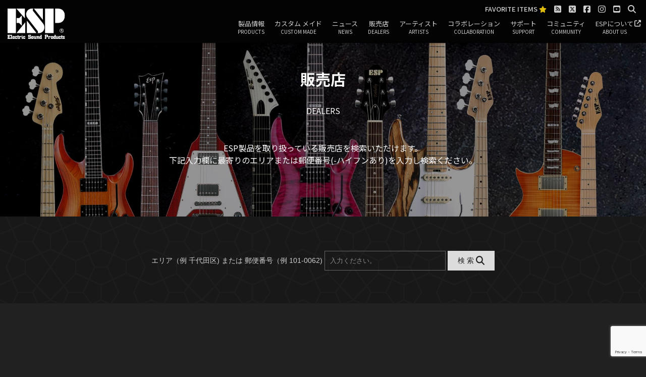

--- FILE ---
content_type: text/html; charset=UTF-8
request_url: https://espguitars.co.jp/dealers/?post_id=6333&post_name=Aiji
body_size: 17740
content:
<!DOCTYPE html>
<html lang="ja">

<head>
    <meta charset="UTF-8">
    <meta http-equiv="X-UA-Compatible" content="IE=edge">
    <meta name="viewport"
        content="width=device-width, initial-scale=1, minimum-scale=1, maximum-scale=2, user-scalable=yes">
    <meta name="msvalidate.01" content="CCD34BBA64B904FB0D3732364468707D" />
    <meta name="author" content=" ESP GUITARS">
                    <title>ESP GUITARS</title>
        <meta name="description" content="トップアーティストに愛用されるエレクトリックギター＆ベースメーカーESP GUITARS JAPAN">
        <link rel="preconnect" href="https://fonts.googleapis.com">
    <link rel="preconnect" href="https://fonts.gstatic.com" crossorigin>
    <!-- favicon -->
    <link rel="shortcut icon" href="/common/images/favicon/favicon.ico">
    <!-- fremework -->
    <link href="/common/css/bootstrap/bootstrap.css" rel="stylesheet">
    <!-- animation -->
    <link href="/common/css/animate.css" rel="stylesheet">
    <!-- Modal -->
    <link href="https://cdnjs.cloudflare.com/ajax/libs/lity/2.4.1/lity.min.css" rel="stylesheet">
    <!-- slider -->
        <link href="/common/css/swiper.min.css" rel="stylesheet">
        <link href="/common/css/slider-pro.min.css" rel="stylesheet">
    <!-- photoswipe -->
    <link href="/common/css/photoswipe/photoswipe.css" rel="stylesheet">
    <link href="/common/css/photoswipe/default-skin/default-skin.css" rel="stylesheet">
    <!-- DealerSearch -->
    <link href="/dealers/assets/css/storelocator.css" rel="stylesheet">
    <!-- style -->
    <link rel="stylesheet" href="/common/css/style.css?1757325932"
        type="text/css" media="all" />
        <!--[if lt IE 9]> <script src="/common/js/html5shiv-printshiv.js"></script> <script src="/common/js/respond.min.js"></script> <![endif]-->
    <!-- wp_head start -->
    <meta name='robots' content='max-image-preview:large' />
<link rel='dns-prefetch' href='//js.hs-scripts.com' />
<link rel='dns-prefetch' href='//ajax.googleapis.com' />
<style id='wp-img-auto-sizes-contain-inline-css' type='text/css'>
img:is([sizes=auto i],[sizes^="auto," i]){contain-intrinsic-size:3000px 1500px}
/*# sourceURL=wp-img-auto-sizes-contain-inline-css */
</style>
<style id='wp-block-library-inline-css' type='text/css'>
:root{--wp-block-synced-color:#7a00df;--wp-block-synced-color--rgb:122,0,223;--wp-bound-block-color:var(--wp-block-synced-color);--wp-editor-canvas-background:#ddd;--wp-admin-theme-color:#007cba;--wp-admin-theme-color--rgb:0,124,186;--wp-admin-theme-color-darker-10:#006ba1;--wp-admin-theme-color-darker-10--rgb:0,107,160.5;--wp-admin-theme-color-darker-20:#005a87;--wp-admin-theme-color-darker-20--rgb:0,90,135;--wp-admin-border-width-focus:2px}@media (min-resolution:192dpi){:root{--wp-admin-border-width-focus:1.5px}}.wp-element-button{cursor:pointer}:root .has-very-light-gray-background-color{background-color:#eee}:root .has-very-dark-gray-background-color{background-color:#313131}:root .has-very-light-gray-color{color:#eee}:root .has-very-dark-gray-color{color:#313131}:root .has-vivid-green-cyan-to-vivid-cyan-blue-gradient-background{background:linear-gradient(135deg,#00d084,#0693e3)}:root .has-purple-crush-gradient-background{background:linear-gradient(135deg,#34e2e4,#4721fb 50%,#ab1dfe)}:root .has-hazy-dawn-gradient-background{background:linear-gradient(135deg,#faaca8,#dad0ec)}:root .has-subdued-olive-gradient-background{background:linear-gradient(135deg,#fafae1,#67a671)}:root .has-atomic-cream-gradient-background{background:linear-gradient(135deg,#fdd79a,#004a59)}:root .has-nightshade-gradient-background{background:linear-gradient(135deg,#330968,#31cdcf)}:root .has-midnight-gradient-background{background:linear-gradient(135deg,#020381,#2874fc)}:root{--wp--preset--font-size--normal:16px;--wp--preset--font-size--huge:42px}.has-regular-font-size{font-size:1em}.has-larger-font-size{font-size:2.625em}.has-normal-font-size{font-size:var(--wp--preset--font-size--normal)}.has-huge-font-size{font-size:var(--wp--preset--font-size--huge)}.has-text-align-center{text-align:center}.has-text-align-left{text-align:left}.has-text-align-right{text-align:right}.has-fit-text{white-space:nowrap!important}#end-resizable-editor-section{display:none}.aligncenter{clear:both}.items-justified-left{justify-content:flex-start}.items-justified-center{justify-content:center}.items-justified-right{justify-content:flex-end}.items-justified-space-between{justify-content:space-between}.screen-reader-text{border:0;clip-path:inset(50%);height:1px;margin:-1px;overflow:hidden;padding:0;position:absolute;width:1px;word-wrap:normal!important}.screen-reader-text:focus{background-color:#ddd;clip-path:none;color:#444;display:block;font-size:1em;height:auto;left:5px;line-height:normal;padding:15px 23px 14px;text-decoration:none;top:5px;width:auto;z-index:100000}html :where(.has-border-color){border-style:solid}html :where([style*=border-top-color]){border-top-style:solid}html :where([style*=border-right-color]){border-right-style:solid}html :where([style*=border-bottom-color]){border-bottom-style:solid}html :where([style*=border-left-color]){border-left-style:solid}html :where([style*=border-width]){border-style:solid}html :where([style*=border-top-width]){border-top-style:solid}html :where([style*=border-right-width]){border-right-style:solid}html :where([style*=border-bottom-width]){border-bottom-style:solid}html :where([style*=border-left-width]){border-left-style:solid}html :where(img[class*=wp-image-]){height:auto;max-width:100%}:where(figure){margin:0 0 1em}html :where(.is-position-sticky){--wp-admin--admin-bar--position-offset:var(--wp-admin--admin-bar--height,0px)}@media screen and (max-width:600px){html :where(.is-position-sticky){--wp-admin--admin-bar--position-offset:0px}}
/*# sourceURL=/wp-includes/css/dist/block-library/common.min.css */
</style>
<style id='classic-theme-styles-inline-css' type='text/css'>
/*! This file is auto-generated */
.wp-block-button__link{color:#fff;background-color:#32373c;border-radius:9999px;box-shadow:none;text-decoration:none;padding:calc(.667em + 2px) calc(1.333em + 2px);font-size:1.125em}.wp-block-file__button{background:#32373c;color:#fff;text-decoration:none}
/*# sourceURL=/wp-includes/css/classic-themes.min.css */
</style>
<link rel='stylesheet' id='contact-form-7-css' href='https://espguitars.co.jp/wp-content/plugins/contact-form-7/includes/css/styles.css?ver=6.1.4' type='text/css' media='all' />
<link rel='stylesheet' id='cf7msm_styles-css' href='https://espguitars.co.jp/wp-content/plugins/contact-form-7-multi-step-module/resources/cf7msm.css?ver=4.5' type='text/css' media='all' />
<link rel='stylesheet' id='iwmp-styles-css' href='https://espguitars.co.jp/wp-content/plugins/iw-magnific-popup/includes/assets/magnific-popup.css?ver=6.9' type='text/css' media='all' />
<link rel='stylesheet' id='parent-style-css' href='https://espguitars.co.jp/wp-content/themes/espguitars.co.jp/style.css?ver=6.9' type='text/css' media='all' />
<link rel='stylesheet' id='jquery-raty-style-css' href='https://espguitars.co.jp/wp-content/plugins/comments-ratings/css/jquery.raty.css?ver=1.1.6' type='text/css' media='' />
<link rel='stylesheet' id='wp-pagenavi-css' href='https://espguitars.co.jp/wp-content/plugins/wp-pagenavi/pagenavi-css.css?ver=2.70' type='text/css' media='all' />
<link rel='stylesheet' id='heateor_sss_frontend_css-css' href='https://espguitars.co.jp/wp-content/plugins/sassy-social-share/public/css/sassy-social-share-public.css?ver=3.3.79' type='text/css' media='all' />
<style id='heateor_sss_frontend_css-inline-css' type='text/css'>
.heateor_sss_button_instagram span.heateor_sss_svg,a.heateor_sss_instagram span.heateor_sss_svg{background:radial-gradient(circle at 30% 107%,#fdf497 0,#fdf497 5%,#fd5949 45%,#d6249f 60%,#285aeb 90%)}.heateor_sss_horizontal_sharing .heateor_sss_svg,.heateor_sss_standard_follow_icons_container .heateor_sss_svg{color:#fff;border-width:0px;border-style:solid;border-color:transparent}.heateor_sss_horizontal_sharing .heateorSssTCBackground{color:#666}.heateor_sss_horizontal_sharing span.heateor_sss_svg:hover,.heateor_sss_standard_follow_icons_container span.heateor_sss_svg:hover{border-color:transparent;}.heateor_sss_vertical_sharing span.heateor_sss_svg,.heateor_sss_floating_follow_icons_container span.heateor_sss_svg{color:#fff;border-width:0px;border-style:solid;border-color:transparent;}.heateor_sss_vertical_sharing .heateorSssTCBackground{color:#666;}.heateor_sss_vertical_sharing span.heateor_sss_svg:hover,.heateor_sss_floating_follow_icons_container span.heateor_sss_svg:hover{border-color:transparent;}@media screen and (max-width:768px) {.heateor_sss_vertical_sharing{display:none!important}}div.heateor_sss_sharing_title{text-align:center}div.heateor_sss_sharing_ul{width:100%;text-align:center;}div.heateor_sss_horizontal_sharing div.heateor_sss_sharing_ul a{float:none!important;display:inline-block;}
/*# sourceURL=heateor_sss_frontend_css-inline-css */
</style>
<link rel='stylesheet' id='wpdiscuz-ratings-css' href='https://espguitars.co.jp/wp-content/plugins/wpdiscuz/assets/css/wpdiscuz-ratings.min.css?ver=7.6.45' type='text/css' media='all' />
<script type="text/javascript" src="https://espguitars.co.jp/wp-includes/js/jquery/jquery.min.js?ver=3.7.1" id="jquery-core-js"></script>
<script type="text/javascript" src="https://espguitars.co.jp/wp-includes/js/jquery/jquery-migrate.min.js?ver=3.4.1" id="jquery-migrate-js"></script>
<link rel="https://api.w.org/" href="https://espguitars.co.jp/wp-json/" /><meta name="generator" content="WordPress 6.9" />
			<!-- DO NOT COPY THIS SNIPPET! Start of Page Analytics Tracking for HubSpot WordPress plugin v11.3.37-->
			<script class="hsq-set-content-id" data-content-id="standard-page">
				var _hsq = _hsq || [];
				_hsq.push(["setContentType", "standard-page"]);
			</script>
			<!-- DO NOT COPY THIS SNIPPET! End of Page Analytics Tracking for HubSpot WordPress plugin -->
			<link rel="icon" href="https://espguitars.co.jp/wp-content/uploads/2019/06/cropped-icon-32x32.jpg" sizes="32x32" />
<link rel="icon" href="https://espguitars.co.jp/wp-content/uploads/2019/06/cropped-icon-192x192.jpg" sizes="192x192" />
<link rel="apple-touch-icon" href="https://espguitars.co.jp/wp-content/uploads/2019/06/cropped-icon-180x180.jpg" />
<meta name="msapplication-TileImage" content="https://espguitars.co.jp/wp-content/uploads/2019/06/cropped-icon-270x270.jpg" />
    <!-- wp_head end. -->
    <!-- Google Tag Manager -->
<script>(function(w,d,s,l,i){w[l]=w[l]||[];w[l].push({'gtm.start':
new Date().getTime(),event:'gtm.js'});var f=d.getElementsByTagName(s)[0],
j=d.createElement(s),dl=l!='dataLayer'?'&l='+l:'';j.async=true;j.src=
'https://www.googletagmanager.com/gtm.js?id='+i+dl;f.parentNode.insertBefore(j,f);
})(window,document,'script','dataLayer','GTM-MWW9NX7');</script>
<!-- End Google Tag Manager -->
    <script src='https://www.google.com/recaptcha/api.js?render=6LcD8oMUAAAAAC_PgkCnUo3R2pzNxfHdy9Lwbost'></script>
    <script>
    grecaptcha.ready(function() {
        grecaptcha.execute('6LcD8oMUAAAAAC_PgkCnUo3R2pzNxfHdy9Lwbost', {
                action: 'action_name'
            })
            .then(function(token) {
                // Verify the token on the server.
            });
    });
    </script>
</head>

<body>
    <!--  -->

    <!-- Google Tag Manager (noscript) -->
    <noscript><iframe src="https://www.googletagmanager.com/ns.html?id=GTM-MWW9NX7" height="0" width="0"
            style="display:none;visibility:hidden"></iframe></noscript>
    <!-- End Google Tag Manager (noscript) -->


    <header id="header" role="banner">
        <div class="container">


            <h1 class="logo">
                <a href="/">
                    <img src="/common/images/common/logo.svg" alt="ESP GUITARS ">

                </a>
            </h1>


            <nav id="navigation" class="navigation" role="navigation">
    <div class="heading">
        <ul class="icons">

            <li>
                <a class="icn_favorite" href="/favorite/" title="製品ページにある「お気に入りボタン」からお気に入り登録し製品比較にご利用ください。">FAVORITE ITEMS <i class="fas fa-star icn_yellow"></i></a>
            </li>

            <li>
                <a href="//espguitars.co.jp/espblog/" target="_blank"><i class="fa fa-rss-square fa-lg" aria-hidden="true"></i></a>
            </li>
            <li>
                <a href="https://twitter.com/ESPGuitarsJP" target="_blank"><i class="fa-brands fa-square-x-twitter fa-lg"></i></a>
            </li>
            <li>
                <a href="https://www.facebook.com/ESPGuitarsJAPAN/" target="_blank"><i class="fab fa-facebook-square fa-lg"></i></a>
            </li>
            <li>
                <a href="https://www.instagram.com/espguitarsjapan/" target="_blank"><i class="fab fa-instagram fa-lg"></i></a>
            </li>
            <li>
                <a href="https://www.youtube.com/user/ESPGuitarsJP" target="_blank"><i class="fab fa-youtube-square fa-lg"></i></a>
            </li>
            <li>
                <a href="#lity_search" data-lity><i class="fa fa-search fa-lg" aria-hidden="true"></i></a>
            </li>
        </ul>
    </div>
    <div id="lity_search" class="lity-hide">
        <div class="search-popup">
            <form method="get" action="/search-result.php">
                <div class="search-form">
                    <div>
                        <input type="text" name="q" class="search-field" placeholder="キーワードを入力ください。" autocomplete="off" />
                        <!--  <button type="submit" class="fa fa-search close-search search-button"></button> -->
                    </div>
                    <div>
                        <input type="hidden" name="ie" value="UTF-8" />
                        <input type="hidden" name="oe" value="UTF-8" />
                        <input type="hidden" name="hl" value="ja" />
                        <input type="image" src="/common/images/btn_search.png" value="Search" alt="投稿" class="searchBtn search-button" />
                        <input type="hidden" name="domains" value="espguitars.co.jp" />
                        <input type="hidden" name="sitesearch" value="espguitars.co.jp" checked="checked" />
                    </div>
                </div>
            </form>
        </div>
    </div>

    <div class="nav_list">
        <ul>
            <li>
                <a href="/products/" class="sp_decoration">製品情報<span>PRODUCTS</span></a>
                <div class="mega-dropdown text-center">
                    <ul class="text-center clearfix mega-cols">
                        <li class="mega-column wow fadeInDown" data-wow-delay="0.0s">
                            <a href="/products/esp" title="ESPオリジナル">
                                <img src="/wp-content/uploads/2018/02/logo_esp.png" alt="ESP" class="ESP">
                            </a>
                        </li>
                        <li class="mega-column wow fadeInDown" data-wow-delay="0.1s">
                            <a href="/products/navigator" title="ナビゲーター">
                                <img src="/wp-content/uploads/2018/02/logo_navigator.png" alt="NAVIGATOR" class="NAVIGATOR">
                            </a>
                        </li>

                        <li class="mega-column wow fadeInDown" data-wow-delay="0.5s">
                            <a href="/products/e-2" title="イー・ツー">
                                <img src="/wp-content/uploads/2018/02/logo_e-2.png" alt="E-Ⅱ" class="E-Ⅱ">
                            </a>
                        </li>
                        <li class="mega-column wow fadeInDown" data-wow-delay="0.6s">
                            <a href="/products/edwards-platinum/" title="エドワーズ プラチナム" class="icn_new">
                                <img src="/wp-content/uploads/2021/10/logo_edwardsplatinum.svg" alt="EDWARDS" class="logo_edwardsplatinum">
                            </a>
                        </li>
                        <li class="mega-column wow fadeInDown" data-wow-delay="0.7s">
                            <a href="/products/edwards" title="エドワーズ">
                                <img src="/wp-content/uploads/2018/02/logo_ed.png" alt="EDWARDS" class="EDWARDS">
                            </a>
                        </li>
                        <li class="mega-column wow fadeInDown" data-wow-delay="0.8s">
                            <a href="/products/grassroots" title="グラスルーツ">
                                <img src="/wp-content/uploads/2018/02/logo_gr.png" alt="GRASS ROOTS" class="GRASS ROOTS">
                            </a>
                        </li>
                        <li class="mega-column wow fadeInDown" data-wow-delay="0.9s">
                            <a href="/products/ltd" title="エルティディ">
                                <img src="/wp-content/uploads/2018/02/logo_ltd.png" alt="LTD" class="LTD">
                            </a>
                        </li>
                        <li class="mega-column wow fadeInDown" data-wow-delay="0.4s">
                            <a href="/signatureseries/" title="シグネチャシリーズ">
                                <img src="/wp-content/uploads/2018/02/logo_signature.png" alt="SIGNATURE SERIES" class="SIGNATURE SERIES">
                            </a>
                        </li>
                        <li class="mega-column wow fadeInDown" data-wow-delay="0.3s">
                            <a href="/collaboration" title="コラボレーション">
                                <img src="/wp-content/uploads/2018/02/logo_collabo.png" alt="COLLABORATION" class="COLLABORATION">
                            </a>
                        </li>
                        <li class="mega-column wow fadeInDown" data-wow-delay="0.8s">
                            <a href="/accessories" title="アクセサリー">
                                <img src="/wp-content/uploads/2018/02/logo_accessories.png" alt="ACCESSORIES" class="ACCESSORIES">
                            </a>
                        </li>
                        <li class="mega-column wow fadeInDown" data-wow-delay="0.9s">
                            <a href="/parts" title="パーツ">
                                <img src="/wp-content/uploads/2018/02/logo_parts.png" alt="PARTS" class="PARTS">
                            </a>
                        </li>
                    </ul>
                    <ul class="text-center clearfix mega-cols">

                        <li class="mega-column"><a href="https://stellagear.com/" target="_blank" data-toggle="tooltip" data-placement="top" title="stellgear" class="icn_new">
                                <img src="/common/images/logo/logo_stellagear.png" alt="StellGear">
                            </a></li>

                        <li class="mega-column"><a href="/lakland/" data-toggle="tooltip" data-placement="top" title="lakland" class="">
                                <img src="/common/images/logo/logo_lakland.png" alt="lakland">
                            </a></li>

                        <li class="mega-column wow fadeInUp" data-wow-delay="0.2s">
                            <a href="http://www.sam.hi-ho.ne.jp/tsu-/boot-Leg/" target="_blank" title="ブートレグ">
                                <img src="/wp-content/uploads/2018/09/logo_boot-leg.png" alt="Boot-leg" class="Boot-leg">
                            </a>
                        </li>
                        <li class="mega-column wow fadeInUp" data-wow-delay="0.3s">
                            <a href="/woodstics/" title="ウッドスティック">
                                <img src="/wp-content/uploads/2018/02/logo_.png" alt="Woodstics" class="Woodstics">
                            </a>
                        </li>
                        <li class="mega-column wow fadeInUp" data-wow-delay="0.4s">
                            <a href="/italia" title="イタリア">
                                <img src="/wp-content/uploads/2018/02/logo_italia.png" alt="Italia" class="Italia">
                            </a>
                        </li>
                        <li class="mega-column wow fadeInUp" data-wow-delay="0.5s">
                            <a href="/seymourduncan" title="セイモアダンカン">
                                <img src="/wp-content/uploads/2018/02/logo_sd.png" alt="SeymourDuncan" class="SeymourDuncan">
                            </a>
                        </li>
                        <li class="mega-column wow fadeInUp" data-wow-delay="0.6s">
                            <a href="/floydrose" title="フロイドローズ">
                                <img src="/wp-content/uploads/2018/02/logo_fr.png" alt="Floyd Rose" class="Floyd Rose">
                            </a>
                        </li>
                    </ul>
                </div>
            </li>

            <li class="dropdown">
                <a href="/custommade/" class="sp_decoration">カスタム メイド<span>CUSTOM MADE</span></a>
                <ul class="wow fadeIn">
                    <li>
                        <a href="/custommade/1648">カスタムオーダーシステムとは</a>
                    </li>
                    <li>
                        <a href="/custommade/1475">プランニング・お見積もり</a>
                    </li>
                    <li>
                        <a href="/custommade/1475#section02">設計</a>
                    </li>
                    <li>
                        <a href="/custommade/1651">ネック・ボディマテリアル</a>
                    </li>
                    <li>
                        <a href="/custommade/1653">木工加工</a>
                    </li>
                    <li>
                        <a href="/custommade/1655">塗装</a>
                    </li>
                    <li>
                        <a href="/custommade/1657">パーツ</a>
                    </li>
                    <li>
                        <a class="touch-hover" href="/custommade/1659">オーダー・フォーム</a>
                    </li>
                    <li>
                        <a href="/exhibitionlimited/" data-toggle="tooltip" data-placement="bottom" title="EXHIBITION LIMITED"><img src="/common/images/logo/logo_exhibition.png" alt="EXHIBITION LIMITED "></a>
                    </li>
                </ul>
            </li>
            <li>
                <a class="touch-hover" href="/news/">ニュース <span>NEWS</span></a>
            </li>
            <li>
                <a href="/dealers/">販売店 <span>DEALERS</span></a>
            </li>
            <li class="dropdown">
                <a href="/artists/">アーティスト<span>ARTISTS</span></a>
                <!--   <ul class="wow fadeIn">
    		<li class="cat-item cat-item-217"><a href="https://espguitars.co.jp/?abc=123ab">Artists:123&#8230;AB</a>
</li>
	<li class="cat-item cat-item-26"><a href="https://espguitars.co.jp/?abc=cdef">Artists:C-F</a>
</li>
	<li class="cat-item cat-item-27"><a href="https://espguitars.co.jp/?abc=ghij">Artists:G-J</a>
</li>
	<li class="cat-item cat-item-28"><a href="https://espguitars.co.jp/?abc=klmn">Artists:K-N</a>
</li>
	<li class="cat-item cat-item-29"><a href="https://espguitars.co.jp/?abc=opqr">Artists:O-R</a>
</li>
	<li class="cat-item cat-item-30"><a href="https://espguitars.co.jp/?abc=stuv">Artists:S-V</a>
</li>
	<li class="cat-item cat-item-218"><a href="https://espguitars.co.jp/?abc=wxyz">Artists:W-Z</a>
</li>
    </ul> -->
            </li>
            <li>
                <a href="/collaboration/">コラボレーション<span>COLLABORATION</span></a>
            </li>
            <li>
                <a href="/support/">サポート<span>SUPPORT</span></a>
            </li>
            <li>
                <a href="/community/">コミュニティ<span>COMMUNITY</span></a>
            </li>
            <li>
                <a href="https://espguitars.jp/" target="`blank">ESPについて <span>ABOUT US</span></a>
            </li>
        </ul>
    </div>
    <div class="nav_close_btn"><!-- <i class="far fa-times-circle fa-2x"></i> --></div>
</nav>
        </div>
        <style>
        #product_inline {
            overflow: auto;
        }

        #product_inline::-webkit-scrollbar {
            width: 0px;
        }
        </style>
    </header>
<main id="main" class="inner" rolo="main">
    <header class="header parallax" data-stellar-background-ratio="0.5" style='background:url(https://espguitars.co.jp/wp-content/uploads/2018/10/main_image.jpg) no-repeat 50% top;   background-size: cover;'>

        <div class="overlay_black_dark03 pt50 pb50">
            <div class="container">
                <div class="row header_content">
                    <div class="col">
                        <h1 class="header_title wow fadeInUp txt_center mb30">販売店 </h1>
                        <p class="txt_center wow fadeInUp mb50" data-wow-delay="0.2s" style="text-transform: uppercase;">DEALERS</p>                        <p class="txt_center mb50 wow fadeInUp data-wow-delay="0.4s">ESP製品を取り扱っている販売店を検索いただけます。<br>
下記入力欄に最寄りのエリアまたは郵便番号(-ハイフンあり)を入力し検索ください。</p>
                    </div>
                </div><!-- / .heading_content -->
            </div>
        </div><!-- / .overlay -->
    </header><!-- / .header-->

    <section id="dealer_location" class="dealer_location mb10 clearfix" style="background:url(/common/images/common/bgr_img04.jpg) repeat;">
        <div class="container">
            <div class="bh-sl-container">
                <div class="bh-sl-form-container text-center  wow fadeInUp">

                    <form id="bh-sl-user-location" method="post" action="#">
                        <div class="form-input">
                            <label for="bh-sl-address">エリア（例 千代田区) または 郵便番号（例 101-0062)</label>
                            <input type="text" id="bh-sl-address" name="bh-sl-address" class="text_field_black" placeholder="入力ください。" />
                            <button id="bh-sl-submit" type="submit">検 索 <i class="fa fa-search fa-lg" aria-hidden="true"></i></button>
                        </div>
                    </form>
                </div>
                <div id="bh-sl-map-container" class="bh-sl-map-container mb50  wow fadeInUp">

                    <div id="bh-sl-map" class="bh-sl-map"></div>
                    <div class="bh-sl-loc-list">
                        <ul class="list"></ul>
                    </div>
                </div>
            </div>

        </div><!-- / .container -->
    </section>

      <section id="shops" class="section shops mb50">

    <h2 class="content_title wow fadeInUp">ショップ <span>SHOPS</span></h2>

    <div class="container">
      <div id="swiper_shops" class="">
        <!-- Swiper -->
        <div class="swiper-container">
          <div class="swiper-wrapper">


                                         <div class="items swiper-slide wow fadeIn">
                                      <a href="https://bigboss.jp/store/" target="_blank"><figure class="items_height_set">
                      <img src="https://espguitars.co.jp/wp-content/uploads/2018/03/bigboss_1920x1080-300x169.jpg" alt="BIGBOSS ONLIN MARKET">
                      <figcaption>
                        <div class="wrap wrap_flex">
                          <p class="items_text_small">BIGBOSS ONLIN MARKET</p>
                        </div>
                      </figcaption>
                    </figure></a>
                    <p>ESP直営オンラインショップ</p>                                  </div>
                                                            <div class="items swiper-slide wow fadeIn">
                                      <a href="https://bigboss.jp/store/#stores" target="_blank"><figure class="items_height_set">
                      <img src="https://espguitars.co.jp/wp-content/uploads/2018/04/bigboss_tokyo_1920x1080-300x169-300x169.jpg" alt="BIGBOSS GROUP">
                      <figcaption>
                        <div class="wrap wrap_flex">
                          <p class="items_text_small">BIGBOSS GROUP</p>
                        </div>
                      </figcaption>
                    </figure></a>
                    <p>ESP総合楽器店</p>                                  </div>
                                                            <div class="items swiper-slide wow fadeIn">
                                      <a href="/dealers/" target=""><figure class="items_height_set">
                      <img src="https://espguitars.co.jp/wp-content/uploads/2018/03/dealer_1920x1080-300x169.jpg" alt="DEALERS">
                      <figcaption>
                        <div class="wrap wrap_flex">
                          <p class="items_text_small">DEALERS</p>
                        </div>
                      </figcaption>
                    </figure></a>
                    <p>ESP正規取扱店</p>                                  </div>
                                                            <div class="items swiper-slide wow fadeIn">
                                      <a href="http://www.espguitars.com.cn/" target="_blank"><figure class="items_height_set">
                      <img src="https://espguitars.co.jp/wp-content/uploads/2018/03/beijing_1920x1080-300x169.jpg" alt="ESP BEIJING">
                      <figcaption>
                        <div class="wrap wrap_flex">
                          <p class="items_text_small">ESP BEIJING</p>
                        </div>
                      </figcaption>
                    </figure></a>
                    <p>ESP 中国旗艦店</p>                                  </div>
                                                            <div class="items swiper-slide wow fadeIn">
                                      <a href="/museum/" target=""><figure class="items_height_set">
                      <img src="https://espguitars.co.jp/wp-content/uploads/2018/03/museum_1920x1080-1-300x169.jpg" alt="ESP MUSEUM">
                      <figcaption>
                        <div class="wrap wrap_flex">
                          <p class="items_text_small">ESP MUSEUM</p>
                        </div>
                      </figcaption>
                    </figure></a>
                    <p>ESPミュージアム</p>                                  </div>
                                                            <div class="items swiper-slide wow fadeIn">
                                      <a href="/shops/" target=""><figure class="items_height_set">
                      <img src="https://espguitars.co.jp/wp-content/uploads/2018/03/directshop_1920x1080-300x169.jpg" alt="ESP DIRECT SHOP">
                      <figcaption>
                        <div class="wrap wrap_flex">
                          <p class="items_text_small">ESP DIRECT SHOP</p>
                        </div>
                      </figcaption>
                    </figure></a>
                    <p>ESPダイレクトショップ</p>                                  </div>
                                        
        </div>
        <div class="swiper-pagination"></div>
        <div class="swiper-button-prev"></div>
        <div class="swiper-button-next"></div>

      </div>


    </div>
  </div>
</section>
    <div id="breadcrumb" class="breadcrumb">
        <div class="container">
            <ul class="text-right">
                <li><a href="/">ホーム</a></li>
                <li>販売店</li>
            </ul>
        </div>
    </div>
</main>
<!-- wp_footer start -->
<script type="speculationrules">
{"prefetch":[{"source":"document","where":{"and":[{"href_matches":"/*"},{"not":{"href_matches":["/wp-*.php","/wp-admin/*","/wp-content/uploads/*","/wp-content/*","/wp-content/plugins/*","/wp-content/themes/espguitars.co.jp/*","/*\\?(.+)"]}},{"not":{"selector_matches":"a[rel~=\"nofollow\"]"}},{"not":{"selector_matches":".no-prefetch, .no-prefetch a"}}]},"eagerness":"conservative"}]}
</script>

        <script>
            // Ref: http://ajtroxell.com/use-magnific-popup-with-wordpress-now/
            jQuery(document).ready(function($) {
                // Gallery Images
                $('.iwmp-gallery').each(function() {
                    $(this).magnificPopup({
                        delegate: 'a[href*=".jpg"], a[href*=".jpeg"], a[href*=".png"], a[href*=".gif"]',
                        type: 'image',
                        gallery: {
                            enabled: true
                        },
                        callbacks: {
                            open: function() {
                                $('.mfp-description').append(this.currItem.el.attr('alt'));
                            },
                            afterChange: function() {
                                $('.mfp-description').empty().append(this.currItem.el.attr('alt'));
                            }
                        },
                        image: {
                            markup: '<div class="mfp-figure">' +
                                '<div class="mfp-close"></div>' +
                                '<div class="mfp-img"></div>' +
                                '<div class="mfp-bottom-bar">' +
                                '<div class="mfp-title"></div>' +
                                '<div class="mfp-description"></div>' +
                                '<div class="mfp-counter"></div>' +
                                '</div>' +
                                '</div>',
                            titleSrc: function(item) {
                                return item.el.find('img').attr('alt');
                            }
                        },
                    });
                });
            });
        </script>

        <style>
        .iwmp-single,
        .iwmp-gallery img {
            cursor: pointer;
            cursor: -webkit-zoom-in;
            cursor: -moz-zoom-in;
            cursor: zoom-in;
        }

        .mfp-content:hover {
            cursor: -moz-zoom-out;
            cursor: -webkit-zoom-out;
            cursor: zoom-out
        }
    </style>
<style id='global-styles-inline-css' type='text/css'>
:root{--wp--preset--aspect-ratio--square: 1;--wp--preset--aspect-ratio--4-3: 4/3;--wp--preset--aspect-ratio--3-4: 3/4;--wp--preset--aspect-ratio--3-2: 3/2;--wp--preset--aspect-ratio--2-3: 2/3;--wp--preset--aspect-ratio--16-9: 16/9;--wp--preset--aspect-ratio--9-16: 9/16;--wp--preset--color--black: #000000;--wp--preset--color--cyan-bluish-gray: #abb8c3;--wp--preset--color--white: #ffffff;--wp--preset--color--pale-pink: #f78da7;--wp--preset--color--vivid-red: #cf2e2e;--wp--preset--color--luminous-vivid-orange: #ff6900;--wp--preset--color--luminous-vivid-amber: #fcb900;--wp--preset--color--light-green-cyan: #7bdcb5;--wp--preset--color--vivid-green-cyan: #00d084;--wp--preset--color--pale-cyan-blue: #8ed1fc;--wp--preset--color--vivid-cyan-blue: #0693e3;--wp--preset--color--vivid-purple: #9b51e0;--wp--preset--gradient--vivid-cyan-blue-to-vivid-purple: linear-gradient(135deg,rgb(6,147,227) 0%,rgb(155,81,224) 100%);--wp--preset--gradient--light-green-cyan-to-vivid-green-cyan: linear-gradient(135deg,rgb(122,220,180) 0%,rgb(0,208,130) 100%);--wp--preset--gradient--luminous-vivid-amber-to-luminous-vivid-orange: linear-gradient(135deg,rgb(252,185,0) 0%,rgb(255,105,0) 100%);--wp--preset--gradient--luminous-vivid-orange-to-vivid-red: linear-gradient(135deg,rgb(255,105,0) 0%,rgb(207,46,46) 100%);--wp--preset--gradient--very-light-gray-to-cyan-bluish-gray: linear-gradient(135deg,rgb(238,238,238) 0%,rgb(169,184,195) 100%);--wp--preset--gradient--cool-to-warm-spectrum: linear-gradient(135deg,rgb(74,234,220) 0%,rgb(151,120,209) 20%,rgb(207,42,186) 40%,rgb(238,44,130) 60%,rgb(251,105,98) 80%,rgb(254,248,76) 100%);--wp--preset--gradient--blush-light-purple: linear-gradient(135deg,rgb(255,206,236) 0%,rgb(152,150,240) 100%);--wp--preset--gradient--blush-bordeaux: linear-gradient(135deg,rgb(254,205,165) 0%,rgb(254,45,45) 50%,rgb(107,0,62) 100%);--wp--preset--gradient--luminous-dusk: linear-gradient(135deg,rgb(255,203,112) 0%,rgb(199,81,192) 50%,rgb(65,88,208) 100%);--wp--preset--gradient--pale-ocean: linear-gradient(135deg,rgb(255,245,203) 0%,rgb(182,227,212) 50%,rgb(51,167,181) 100%);--wp--preset--gradient--electric-grass: linear-gradient(135deg,rgb(202,248,128) 0%,rgb(113,206,126) 100%);--wp--preset--gradient--midnight: linear-gradient(135deg,rgb(2,3,129) 0%,rgb(40,116,252) 100%);--wp--preset--font-size--small: 13px;--wp--preset--font-size--medium: 20px;--wp--preset--font-size--large: 36px;--wp--preset--font-size--x-large: 42px;--wp--preset--spacing--20: 0.44rem;--wp--preset--spacing--30: 0.67rem;--wp--preset--spacing--40: 1rem;--wp--preset--spacing--50: 1.5rem;--wp--preset--spacing--60: 2.25rem;--wp--preset--spacing--70: 3.38rem;--wp--preset--spacing--80: 5.06rem;--wp--preset--shadow--natural: 6px 6px 9px rgba(0, 0, 0, 0.2);--wp--preset--shadow--deep: 12px 12px 50px rgba(0, 0, 0, 0.4);--wp--preset--shadow--sharp: 6px 6px 0px rgba(0, 0, 0, 0.2);--wp--preset--shadow--outlined: 6px 6px 0px -3px rgb(255, 255, 255), 6px 6px rgb(0, 0, 0);--wp--preset--shadow--crisp: 6px 6px 0px rgb(0, 0, 0);}:where(.is-layout-flex){gap: 0.5em;}:where(.is-layout-grid){gap: 0.5em;}body .is-layout-flex{display: flex;}.is-layout-flex{flex-wrap: wrap;align-items: center;}.is-layout-flex > :is(*, div){margin: 0;}body .is-layout-grid{display: grid;}.is-layout-grid > :is(*, div){margin: 0;}:where(.wp-block-columns.is-layout-flex){gap: 2em;}:where(.wp-block-columns.is-layout-grid){gap: 2em;}:where(.wp-block-post-template.is-layout-flex){gap: 1.25em;}:where(.wp-block-post-template.is-layout-grid){gap: 1.25em;}.has-black-color{color: var(--wp--preset--color--black) !important;}.has-cyan-bluish-gray-color{color: var(--wp--preset--color--cyan-bluish-gray) !important;}.has-white-color{color: var(--wp--preset--color--white) !important;}.has-pale-pink-color{color: var(--wp--preset--color--pale-pink) !important;}.has-vivid-red-color{color: var(--wp--preset--color--vivid-red) !important;}.has-luminous-vivid-orange-color{color: var(--wp--preset--color--luminous-vivid-orange) !important;}.has-luminous-vivid-amber-color{color: var(--wp--preset--color--luminous-vivid-amber) !important;}.has-light-green-cyan-color{color: var(--wp--preset--color--light-green-cyan) !important;}.has-vivid-green-cyan-color{color: var(--wp--preset--color--vivid-green-cyan) !important;}.has-pale-cyan-blue-color{color: var(--wp--preset--color--pale-cyan-blue) !important;}.has-vivid-cyan-blue-color{color: var(--wp--preset--color--vivid-cyan-blue) !important;}.has-vivid-purple-color{color: var(--wp--preset--color--vivid-purple) !important;}.has-black-background-color{background-color: var(--wp--preset--color--black) !important;}.has-cyan-bluish-gray-background-color{background-color: var(--wp--preset--color--cyan-bluish-gray) !important;}.has-white-background-color{background-color: var(--wp--preset--color--white) !important;}.has-pale-pink-background-color{background-color: var(--wp--preset--color--pale-pink) !important;}.has-vivid-red-background-color{background-color: var(--wp--preset--color--vivid-red) !important;}.has-luminous-vivid-orange-background-color{background-color: var(--wp--preset--color--luminous-vivid-orange) !important;}.has-luminous-vivid-amber-background-color{background-color: var(--wp--preset--color--luminous-vivid-amber) !important;}.has-light-green-cyan-background-color{background-color: var(--wp--preset--color--light-green-cyan) !important;}.has-vivid-green-cyan-background-color{background-color: var(--wp--preset--color--vivid-green-cyan) !important;}.has-pale-cyan-blue-background-color{background-color: var(--wp--preset--color--pale-cyan-blue) !important;}.has-vivid-cyan-blue-background-color{background-color: var(--wp--preset--color--vivid-cyan-blue) !important;}.has-vivid-purple-background-color{background-color: var(--wp--preset--color--vivid-purple) !important;}.has-black-border-color{border-color: var(--wp--preset--color--black) !important;}.has-cyan-bluish-gray-border-color{border-color: var(--wp--preset--color--cyan-bluish-gray) !important;}.has-white-border-color{border-color: var(--wp--preset--color--white) !important;}.has-pale-pink-border-color{border-color: var(--wp--preset--color--pale-pink) !important;}.has-vivid-red-border-color{border-color: var(--wp--preset--color--vivid-red) !important;}.has-luminous-vivid-orange-border-color{border-color: var(--wp--preset--color--luminous-vivid-orange) !important;}.has-luminous-vivid-amber-border-color{border-color: var(--wp--preset--color--luminous-vivid-amber) !important;}.has-light-green-cyan-border-color{border-color: var(--wp--preset--color--light-green-cyan) !important;}.has-vivid-green-cyan-border-color{border-color: var(--wp--preset--color--vivid-green-cyan) !important;}.has-pale-cyan-blue-border-color{border-color: var(--wp--preset--color--pale-cyan-blue) !important;}.has-vivid-cyan-blue-border-color{border-color: var(--wp--preset--color--vivid-cyan-blue) !important;}.has-vivid-purple-border-color{border-color: var(--wp--preset--color--vivid-purple) !important;}.has-vivid-cyan-blue-to-vivid-purple-gradient-background{background: var(--wp--preset--gradient--vivid-cyan-blue-to-vivid-purple) !important;}.has-light-green-cyan-to-vivid-green-cyan-gradient-background{background: var(--wp--preset--gradient--light-green-cyan-to-vivid-green-cyan) !important;}.has-luminous-vivid-amber-to-luminous-vivid-orange-gradient-background{background: var(--wp--preset--gradient--luminous-vivid-amber-to-luminous-vivid-orange) !important;}.has-luminous-vivid-orange-to-vivid-red-gradient-background{background: var(--wp--preset--gradient--luminous-vivid-orange-to-vivid-red) !important;}.has-very-light-gray-to-cyan-bluish-gray-gradient-background{background: var(--wp--preset--gradient--very-light-gray-to-cyan-bluish-gray) !important;}.has-cool-to-warm-spectrum-gradient-background{background: var(--wp--preset--gradient--cool-to-warm-spectrum) !important;}.has-blush-light-purple-gradient-background{background: var(--wp--preset--gradient--blush-light-purple) !important;}.has-blush-bordeaux-gradient-background{background: var(--wp--preset--gradient--blush-bordeaux) !important;}.has-luminous-dusk-gradient-background{background: var(--wp--preset--gradient--luminous-dusk) !important;}.has-pale-ocean-gradient-background{background: var(--wp--preset--gradient--pale-ocean) !important;}.has-electric-grass-gradient-background{background: var(--wp--preset--gradient--electric-grass) !important;}.has-midnight-gradient-background{background: var(--wp--preset--gradient--midnight) !important;}.has-small-font-size{font-size: var(--wp--preset--font-size--small) !important;}.has-medium-font-size{font-size: var(--wp--preset--font-size--medium) !important;}.has-large-font-size{font-size: var(--wp--preset--font-size--large) !important;}.has-x-large-font-size{font-size: var(--wp--preset--font-size--x-large) !important;}
/*# sourceURL=global-styles-inline-css */
</style>
<script type="text/javascript" src="https://espguitars.co.jp/wp-includes/js/dist/hooks.min.js?ver=dd5603f07f9220ed27f1" id="wp-hooks-js"></script>
<script type="text/javascript" src="https://espguitars.co.jp/wp-includes/js/dist/i18n.min.js?ver=c26c3dc7bed366793375" id="wp-i18n-js"></script>
<script type="text/javascript" id="wp-i18n-js-after">
/* <![CDATA[ */
wp.i18n.setLocaleData( { 'text direction\u0004ltr': [ 'ltr' ] } );
//# sourceURL=wp-i18n-js-after
/* ]]> */
</script>
<script type="text/javascript" src="https://espguitars.co.jp/wp-content/plugins/contact-form-7/includes/swv/js/index.js?ver=6.1.4" id="swv-js"></script>
<script type="text/javascript" id="contact-form-7-js-translations">
/* <![CDATA[ */
( function( domain, translations ) {
	var localeData = translations.locale_data[ domain ] || translations.locale_data.messages;
	localeData[""].domain = domain;
	wp.i18n.setLocaleData( localeData, domain );
} )( "contact-form-7", {"translation-revision-date":"2025-11-30 08:12:23+0000","generator":"GlotPress\/4.0.3","domain":"messages","locale_data":{"messages":{"":{"domain":"messages","plural-forms":"nplurals=1; plural=0;","lang":"ja_JP"},"This contact form is placed in the wrong place.":["\u3053\u306e\u30b3\u30f3\u30bf\u30af\u30c8\u30d5\u30a9\u30fc\u30e0\u306f\u9593\u9055\u3063\u305f\u4f4d\u7f6e\u306b\u7f6e\u304b\u308c\u3066\u3044\u307e\u3059\u3002"],"Error:":["\u30a8\u30e9\u30fc:"]}},"comment":{"reference":"includes\/js\/index.js"}} );
//# sourceURL=contact-form-7-js-translations
/* ]]> */
</script>
<script type="text/javascript" id="contact-form-7-js-before">
/* <![CDATA[ */
var wpcf7 = {
    "api": {
        "root": "https:\/\/espguitars.co.jp\/wp-json\/",
        "namespace": "contact-form-7\/v1"
    }
};
//# sourceURL=contact-form-7-js-before
/* ]]> */
</script>
<script type="text/javascript" src="https://espguitars.co.jp/wp-content/plugins/contact-form-7/includes/js/index.js?ver=6.1.4" id="contact-form-7-js"></script>
<script type="text/javascript" id="cf7msm-js-extra">
/* <![CDATA[ */
var cf7msm_posted_data = [];
//# sourceURL=cf7msm-js-extra
/* ]]> */
</script>
<script type="text/javascript" src="https://espguitars.co.jp/wp-content/plugins/contact-form-7-multi-step-module/resources/cf7msm.min.js?ver=4.5" id="cf7msm-js"></script>
<script type="text/javascript" src="https://espguitars.co.jp/wp-content/plugins/iw-magnific-popup/includes/assets/jquery.magnific-popup.min.js?ver=1.0" id="iwmp-scripts-js"></script>
<script type="text/javascript" id="leadin-script-loader-js-js-extra">
/* <![CDATA[ */
var leadin_wordpress = {"userRole":"visitor","pageType":"other","leadinPluginVersion":"11.3.37"};
//# sourceURL=leadin-script-loader-js-js-extra
/* ]]> */
</script>
<script type="text/javascript" src="https://js.hs-scripts.com/22227536.js?integration=WordPress&amp;ver=11.3.37" id="leadin-script-loader-js-js"></script>
<script type="text/javascript" src="https://ajax.googleapis.com/ajax/libs/webfont/1.6.26/webfont.js?ver=1.2.75.4" id="mo-google-webfont-js"></script>
<script type="text/javascript" id="mailoptin-js-extra">
/* <![CDATA[ */
var mailoptin_globals = {"public_js":"https://espguitars.co.jp/wp-content/plugins/mailoptin/src/core/src/assets/js/src","public_sound":"https://espguitars.co.jp/wp-content/plugins/mailoptin/src/core/src/assets/sound/","mailoptin_ajaxurl":"/dealers/?post_id=6333&post_name=Aiji&mailoptin-ajax=%%endpoint%%","is_customize_preview":"false","disable_impression_tracking":"false","sidebar":"0","js_required_title":"Title is required.","is_new_returning_visitors_cookies":"false"};
//# sourceURL=mailoptin-js-extra
/* ]]> */
</script>
<script type="text/javascript" src="https://espguitars.co.jp/wp-content/plugins/mailoptin/src/core/src/assets/js/mailoptin.min.js?ver=1.2.75.4" id="mailoptin-js"></script>
<script type="text/javascript" id="wpfront-scroll-top-js-extra">
/* <![CDATA[ */
var wpfront_scroll_top_data = {"data":{"css":"#wpfront-scroll-top-container{position:fixed;cursor:pointer;z-index:9999;border:none;outline:none;background-color:rgba(0,0,0,0);box-shadow:none;outline-style:none;text-decoration:none;opacity:0;display:none;align-items:center;justify-content:center;margin:0;padding:0}#wpfront-scroll-top-container.show{display:flex;opacity:1}#wpfront-scroll-top-container .sr-only{position:absolute;width:1px;height:1px;padding:0;margin:-1px;overflow:hidden;clip:rect(0,0,0,0);white-space:nowrap;border:0}#wpfront-scroll-top-container .text-holder{padding:3px 10px;-webkit-border-radius:3px;border-radius:3px;-webkit-box-shadow:4px 4px 5px 0px rgba(50,50,50,.5);-moz-box-shadow:4px 4px 5px 0px rgba(50,50,50,.5);box-shadow:4px 4px 5px 0px rgba(50,50,50,.5)}#wpfront-scroll-top-container{right:20px;bottom:80px;}#wpfront-scroll-top-container img{width:auto;height:auto;}#wpfront-scroll-top-container .text-holder{color:#ffffff;background-color:#000000;width:auto;height:auto;;}#wpfront-scroll-top-container .text-holder:hover{background-color:#000000;}#wpfront-scroll-top-container i{color:#000000;}","html":"\u003Cbutton id=\"wpfront-scroll-top-container\" aria-label=\"\" title=\"\" \u003E\u003Cimg src=\"https://espguitars.co.jp/wp-content/plugins/wpfront-scroll-top/includes/assets/icons/36.png\" alt=\"\" title=\"\"\u003E\u003C/button\u003E","data":{"hide_iframe":true,"button_fade_duration":200,"auto_hide":true,"auto_hide_after":2,"scroll_offset":100,"button_opacity":0.59999999999999997779553950749686919152736663818359375,"button_action":"top","button_action_element_selector":"","button_action_container_selector":"html, body","button_action_element_offset":0,"scroll_duration":400}}};
//# sourceURL=wpfront-scroll-top-js-extra
/* ]]> */
</script>
<script type="text/javascript" src="https://espguitars.co.jp/wp-content/plugins/wpfront-scroll-top/includes/assets/wpfront-scroll-top.min.js?ver=3.0.1.09211" id="wpfront-scroll-top-js"></script>
<script type="text/javascript" src="https://espguitars.co.jp/wp-content/plugins/comments-ratings/js/jquery.raty.js?ver=1.1.6" id="jquery-raty-js"></script>
<script type="text/javascript" id="reviews-scripts-js-extra">
/* <![CDATA[ */
var pixreviews = {"hints":["\u6050\u308d\u3057\u3044","\u60aa\u3044","\u5e73\u5747","\u3068\u3066\u3082\u826f\u3044","\u4f8b\u5916\u7684"]};
//# sourceURL=reviews-scripts-js-extra
/* ]]> */
</script>
<script type="text/javascript" src="https://espguitars.co.jp/wp-content/plugins/comments-ratings/js/reviews.js?ver=1.1.6" id="reviews-scripts-js"></script>
<script type="text/javascript" src="https://espguitars.co.jp/wp-content/plugins/wp-gallery-custom-links/wp-gallery-custom-links.js?ver=1.1" id="wp-gallery-custom-links-js-js"></script>
<script type="text/javascript" src="https://www.google.com/recaptcha/api.js?render=6LcD8oMUAAAAAC_PgkCnUo3R2pzNxfHdy9Lwbost&amp;ver=3.0" id="google-recaptcha-js"></script>
<script type="text/javascript" src="https://espguitars.co.jp/wp-includes/js/dist/vendor/wp-polyfill.min.js?ver=3.15.0" id="wp-polyfill-js"></script>
<script type="text/javascript" id="wpcf7-recaptcha-js-before">
/* <![CDATA[ */
var wpcf7_recaptcha = {
    "sitekey": "6LcD8oMUAAAAAC_PgkCnUo3R2pzNxfHdy9Lwbost",
    "actions": {
        "homepage": "homepage",
        "contactform": "contactform"
    }
};
//# sourceURL=wpcf7-recaptcha-js-before
/* ]]> */
</script>
<script type="text/javascript" src="https://espguitars.co.jp/wp-content/plugins/contact-form-7/modules/recaptcha/index.js?ver=6.1.4" id="wpcf7-recaptcha-js"></script>
<!-- wp_footer end -->

<div class="bottom_navi">
    <ul>
        <li>
            <a href="/news/">
                <figure>
                    <img src="/common/images/icon/icn_news.png" alt="NEWS">
                    <figcaption>
                        NEWS
                    </figcaption>
                </figure>
            </a>
        </li>
        <li>
            <a href="/products/">
                <figure>
                    <img src="/common/images/icon/icn_products.png" alt="PRODUCTS">
                    <figcaption>
                        PRODUCTS
                    </figcaption>
                </figure>
            </a>
        </li>
        <li>
            <a href="/custommade/">
                <figure>
                    <img src="/common/images/icon/icn_custommade.png" alt="CUSTOM ORDER MADE">
                    <figcaption>
                        ORDER
                    </figcaption>
                </figure>
            </a>
        </li>
        <li>
            <a href="/artists/">
                <figure>
                    <img src="/common/images/icon/icn_artists.png" alt="ARTISTS">
                    <figcaption>ARTISTS</figcaption>
                </figure>
            </a>
        </li>
        <li>
            <a href="/support/">
                <figure>
                    <img src="/common/images/icon/icn_support.png" alt="SUPPORT">
                    <figcaption>
                        SUPPORT
                    </figcaption>
                </figure>
            </a>
        </li>
    </ul>
</div>


<style>
.footer_accordion>.parent>ul {
    display: none;
}
</style>
    <footer class="footer" role="contentinfo">
                <div class="container">
            <div class="wrap row">
                <div class="col">
                    <ul class="footer_accordion">
                        <li class="parent"><i class="fa fa-chevron-circle-down" aria-hidden="true"></i> PRODUCTS
                            <ul>
                                <li><i class="fa fa-angle-right" aria-hidden="true"></i>
                                    <a href="/custommade/">CUSTOM MADE</a>
                                </li>
                                <li><i class="fa fa-angle-right" aria-hidden="true"></i>
                                    <a href="/products/esp/">ESP</a>
                                </li>
                                <li><i class="fa fa-angle-right" aria-hidden="true"></i>
                                    <a href="/products/navigator/">NAVIGATOR</a>
                                </li>
                                <li><i class="fa fa-angle-right" aria-hidden="true"></i>
                                    <a href="/products/edwards/">EDWARDS</a>
                                </li>
                                <li><i class="fa fa-angle-right" aria-hidden="true"></i>
                                    <a href="/products/e-2/">E-Ⅱ</a>
                                </li>
                                <li><i class="fa fa-angle-right" aria-hidden="true"></i>
                                    <a href="/products/grassroots/">GRASSROOTS</a>
                                </li>
                                <li><i class="fa fa-angle-right" aria-hidden="true"></i>
                                    <a href="/products/ltd/">LTD</a>
                                </li>
                                <li><i class="fa fa-angle-right" aria-hidden="true"></i>
                                    <a href="/signatureseries/">SIGNATURE SERIES</a>
                                </li>
                                <li><i class="fa fa-angle-right" aria-hidden="true"></i>
                                    <a href="/accessories/">ACCESSORIES</a>
                                </li>
                                <li><i class="fa fa-angle-right" aria-hidden="true"></i>
                                    <a href="/parts/">PARTS</a>
                                </li>

                                <li><i class="fa fa-angle-right" aria-hidden="true"></i>
                                    <a href="/woodstics/">Woodstics</a>
                                </li>
                                <li><i class="fa fa-angle-right" aria-hidden="true"></i>
                                    <a href="/stellagear/">Stellagear</a>
                                </li>

                            </ul>
                        </li>
                        <li class="parent"><i class="fa fa-chevron-circle-down" aria-hidden="true"></i> Import
                            Distributor
                            <ul>
                                <li><i class="fa fa-angle-right" aria-hidden="true"></i>
                                    <a href="/italia/">Italia Guitars</a>
                                </li>
                                <li><i class="fa fa-angle-right" aria-hidden="true"></i>
                                    <a href="/lakland/">LAKLAND Basses</a>
                                </li>
                                <li><i class="fa fa-angle-right" aria-hidden="true"></i>
                                    <a href="/seymourduncan/">Seymour Duncan</a>
                                </li>
                                <li><i class="fa fa-angle-right" aria-hidden="true"></i>
                                    <a href="/floydrose/">Floyd Rose Tremolo</a>
                                </li>
                            </ul>
                        </li>
                        <li class="parent"><i class="fa fa-chevron-circle-down" aria-hidden="true"></i> Domestic
                            Distributor
                            <ul>
                                <li><i class="fa fa-angle-right" aria-hidden="true"></i>
                                    <a href="//www.sam.hi-ho.ne.jp/tsu-/boot-Leg/" target="_blank">Boot-Leg <i
                                            class="fas fa-external-link-alt"></i></a>
                                </li>
                                <li><i class="fa fa-angle-right" aria-hidden="true"></i>
                                    <a href="//www.killer.jp/" target="_blank">Killer <i
                                            class="fas fa-external-link-alt"></i></a>
                                </li>
                            </ul>
                        </li>
                        <li class="parent"><i class="fa fa-chevron-circle-down" aria-hidden="true"></i> Collaboration
                            <ul>
                                <li><i class="fa fa-angle-right" aria-hidden="true"></i>
                                    <a href="/collaborate/10192/">BAMBOO INN</a>
                                </li>
                                <li><i class="fa fa-angle-right" aria-hidden="true"></i>
                                    <a href="/collaborate/10435/">アンテロープ ケルベロス</a>
                                </li>
                                <li><i class="fa fa-angle-right" aria-hidden="true"></i>
                                    <a href="/collaborate/10444/">ともだちギター</a>
                                </li>

                                <li><i class="fa fa-angle-right" aria-hidden="true"></i>
                                    <a href="/collaborate/10427/">E-II ARROW-7 BABYMETAL</a>
                                </li>
                                <li><i class="fa fa-angle-right" aria-hidden="true"></i>
                                    <a href="/collaborate/10396/">SONIC THE HEDGEHOG GUITAR STH-130</a>
                                </li>
                                <li><i class="fa fa-angle-right" aria-hidden="true"></i>
                                    <a href="/collaborate/10380/">SONIC THE HEDGEHOG GUITAR</a>
                                </li>
                                <li><i class="fa fa-angle-right" aria-hidden="true"></i>
                                    <a href="/collaborate/10532/">紗理奈 Signature Model ～BLACK LILY～</a>
                                </li>
                                <li><i class="fa fa-angle-right" aria-hidden="true"></i>
                                    <a href="/eternaldescent/">Eternal Descent</a>
                                </li>
                                <li><i class="fa fa-angle-right" aria-hidden="true"></i>
                                    <a href="/collaborate/12294/">PEACEMAKER</a>
                                </li>
                                <li><i class="fa fa-angle-right" aria-hidden="true"></i>
                                    <a href="/collaborate/10592/">ドラえもんギター</a>
                                </li>
                                <li><i class="fa fa-angle-right" aria-hidden="true"></i>
                                    <a href="/gundam/">GUNDAM SOUND SERIES</a>
                                </li>
                                <li><i class="fa fa-angle-right" aria-hidden="true"></i>
                                    <a href="/archive/collaborate/">ESP COLLABORATION MODEL</a>
                                </li>
                            </ul>
                        </li>
                    </ul>
                </div>

                <div class="col">
                    <ul class="footer_accordion">
                        <li class="parent"><i class="fa fa-chevron-circle-down" aria-hidden="true"></i> Special Contents
                            <ul>
                                <li><i class="fa fa-angle-right" aria-hidden="true"></i>
                                    <a href="/exhibitionlimited/">Exhibiton Limited</a>
                                </li>
                                <li><i class="fa fa-angle-right" aria-hidden="true"></i>
                                    <a href="/gallery/">MUSICIAN'S GALLERY</a>
                                </li>
                                <li><i class="fa fa-angle-right" aria-hidden="true"></i>
                                    <a href="/gm/">GUITAR MAGAZINE 300号 記念</a>
                                </li>
                                <li><i class="fa fa-angle-right" aria-hidden="true"></i>
                                    <a href="/reproduction/40th/">期間限定復刻40周年</a>
                                </li>
                                <li><i class="fa fa-angle-right" aria-hidden="true"></i>
                                    <a href="/reproduction/30th/">期間限定復刻30周年</a>
                                </li>
                                <li><i class="fa fa-angle-right" aria-hidden="true"></i>
                                    <a href="/40th/products/">40周年記念特別サイト</a>
                                </li>
                                <li><i class="fa fa-angle-right" aria-hidden="true"></i>
                                    <a href="/40th/message/">40周年お祝いメッセージ</a>
                                </li>
                                <li><i class="fa fa-angle-right" aria-hidden="true"></i>
                                    <a href="/45th/">45周年記念特別ページ</a>
                                </li>
                                <li><i class="fa fa-angle-right" aria-hidden="true"></i>
                                    <a href="/50th/">50周年記念特別ページ</a>
                                </li>
                            </ul>
                        </li>
                        <li class="parent"><i class="fa fa-chevron-circle-down" aria-hidden="true"></i> イベントリポート
                            <ul>
                                <li><i class="fa fa-angle-right" aria-hidden="true"></i>
                                    <a href="/musicfair/2014/">楽器フェア2014</a>
                                </li>
                                <li><i class="fa fa-angle-right" aria-hidden="true"></i>
                                    <a href="/namm/2015/">NAMM SHOW(USA)2015</a>
                                </li>
                                <li><i class="fa fa-angle-right" aria-hidden="true"></i>
                                    <a href="/messe/2012/">MUSIK MESS(GAEMANY)2012</a>
                                </li>
                                <li><i class="fa fa-angle-right" aria-hidden="true"></i>
                                    <a href="/loudpark/2008/">LOUD PARK(JAPAN)2008</a>
                                </li>
                                <li><i class="fa fa-angle-right" aria-hidden="true"></i>
                                    <a href="/summersonic/2006/">SUMMER SONIC(JAPAN)2006</a>
                                </li>
                            </ul>
                        </li>
                    </ul>
                </div>

                <div class="col">
                    <ul class="footer_accordion">
                        <li class="parent"><i class="fa fa-angle-right" aria-hidden="true"></i>
                            <a href="https://players.espguitars.co.jp/" target="_blank">PLAYERS</a>
                        </li>

                        <li class="parent"><i class="fa fa-chevron-circle-down" aria-hidden="true"></i> Support
                            <ul>
                                                                                                                                <li><i class="fa fa-angle-right" aria-hidden="true"></i>
                                    <a class="" href="/support/terms/#support">
                                        利用規約</a>
                                </li>
                                                                                                                                <li><i class="fa fa-angle-right" aria-hidden="true"></i>
                                    <a class="" href="/contactus/#support">
                                        お問い合わせ</a>
                                </li>
                                                                                                                                <li><i class="fa fa-angle-right" aria-hidden="true"></i>
                                    <a class="" href="/survey#support">
                                        アンケート</a>
                                </li>
                                                                                                                                <li><i class="fa fa-angle-right" aria-hidden="true"></i>
                                    <a class="" href="/support/faq/#support">
                                        よくある質問</a>
                                </li>
                                                                                                                                <li><i class="fa fa-angle-right" aria-hidden="true"></i>
                                    <a class="" href="/support/tech_service/#support">
                                        技術提供</a>
                                </li>
                                                                                                                                <li><i class="fa fa-angle-right" aria-hidden="true"></i>
                                    <a class="" href="/catalogs/#support">
                                        カタログ</a>
                                </li>
                                                                                                                                <li><i class="fa fa-angle-right" aria-hidden="true"></i>
                                    <a class="" href="/support/link#support">
                                        リンクについて</a>
                                </li>
                                                                                                                                <li><i class="fa fa-angle-right" aria-hidden="true"></i>
                                    <a class="" href="/support/logo#support">
                                        ESPロゴについて</a>
                                </li>
                                                                                                                                <li><i class="fa fa-angle-right" aria-hidden="true"></i>
                                    <a class="" href="/support/warranty#support">
                                        保証規定</a>
                                </li>
                                                                                                                                <li><i class="fa fa-angle-right" aria-hidden="true"></i>
                                    <a class="" href="https://espguitars.co.jp/wp-content/uploads/2018/10/ESPOwnersManual.pdf#support">
                                        ESP オーナーズ マニュアル</a>
                                </li>
                                                                                                                                <li><i class="fa fa-angle-right" aria-hidden="true"></i>
                                    <a class="" href="/beginner/#support">
                                        ビギナー向け講座</a>
                                </li>
                                                                                                                                <li><i class="fa fa-angle-right" aria-hidden="true"></i>
                                    <a class="" href="https://espguitars.co.jp/mailmagazine/#support">
                                        メールマガジン</a>
                                </li>
                                                                                                                                                            </ul>
                        </li>

                        <li class="parent"><i class="fa fa-chevron-circle-down" aria-hidden="true"></i> ニュース
                            <ul>
                                <!--
<li><i class="fa fa-angle-right" aria-hidden="true"></i>
<a href="/news/">WHAT'S NEW!</a></li>
<li><i class="fa fa-angle-right" aria-hidden="true"></i>
<a href="/information/">お知らせ</a></li>
<li><i class="fa fa-angle-right" aria-hidden="true"></i>
<a href="/productinfo/">製品情報</a></li>
-->                                 <li class="cat-guitarbass"><i class="fa fa-angle-right" aria-hidden="true"></i><a href="https://espguitars.co.jp/productinfo/guitarbass/">ギター・ベース</a></li><li class="cat-artists"><i class="fa fa-angle-right" aria-hidden="true"></i><a href="https://espguitars.co.jp/productinfo/artists/">アーテイスト</a></li><li class="cat-accessories"><i class="fa fa-angle-right" aria-hidden="true"></i><a href="https://espguitars.co.jp/productinfo/accessories/">アクセサリ</a></li><li class="cat-reviews"><i class="fa fa-angle-right" aria-hidden="true"></i><a href="https://espguitars.co.jp/reviews/">製品レビュー</a></li><li class="cat-collaboration"><i class="fa fa-angle-right" aria-hidden="true"></i><a href="https://espguitars.co.jp/productinfo/collaboration/">コラボレーション</a></li><li class="cat-parts"><i class="fa fa-angle-right" aria-hidden="true"></i><a href="https://espguitars.co.jp/productinfo/parts/">パーツ</a></li><li class="cat-demo"><i class="fa fa-angle-right" aria-hidden="true"></i><a href="https://espguitars.co.jp/demo/">デモ演奏</a></li><li class="cat-live"><i class="fa fa-angle-right" aria-hidden="true"></i><a href="https://espguitars.co.jp/event/live/">ライブ</a></li><li class="cat-productinfo"><i class="fa fa-angle-right" aria-hidden="true"></i><a href="https://espguitars.co.jp/productinfo/">製品情報</a></li><li class="cat-information"><i class="fa fa-angle-right" aria-hidden="true"></i><a href="https://espguitars.co.jp/information/">お知らせ</a></li><li class="cat-campaign"><i class="fa fa-angle-right" aria-hidden="true"></i><a href="https://espguitars.co.jp/campaign/">キャンペーン</a></li><li class="cat-event"><i class="fa fa-angle-right" aria-hidden="true"></i><a href="https://espguitars.co.jp/event/">イベント</a></li><li class="cat-videos"><i class="fa fa-angle-right" aria-hidden="true"></i><a href="https://espguitars.co.jp/videos/">映像</a></li>                                                            </ul>
                        </li>

                    </ul>
                </div>
                <div class="col">
                    <ul class="footer_accordion">
                        <li class="parent"><i class="fa fa-angle-right" aria-hidden="true"></i>
                            <a href="https://groove-lounge.espguitars.co.jp/" target="_blank">ESP GROOVE LOUNGE
                                TOKYO</a>
                        </li>
                        <li class="parent"><i class="fa fa-angle-right" aria-hidden="true"></i>
                            <a href="/museum/" target="_blank">ESP MUSEUM</a>
                        </li>
                        <li class="parent"><i class="fa fa-chevron-circle-down" aria-hidden="true"></i> ESP Direct Shop
                            <ul>
                                <li><i class="fa fa-angle-right" aria-hidden="true"></i>
                                    <a href="/technicalhouse/" target="_blank">ESP TECHNICAL HOUSE(東京・御茶ノ水)</a>
                                </li>
                                <li><i class="fa fa-angle-right" aria-hidden="true"></i>
                                    <a href="/crafthouse/" target="_blank">ESP CRAFT HOUSE(東京・渋谷)</a>
                                </li>
                                <li><i class="fa fa-angle-right" aria-hidden="true"></i>
                                    <a href="/guitarworkshop/" target="_blank">ESP GUITAR WORKSHOP(東京・御茶ノ水)</a>
                                </li>
                                <li><i class="fa fa-angle-right" aria-hidden="true"></i>
                                    <a href="/customshop/" target="_blank">ESP CUSTOM SHOP(大阪・梅田)</a>
                                </li>
                            </ul>
                        </li>
                        <li class="parent"><i class="fa fa-chevron-circle-down" aria-hidden="true"></i> BIGBOSS Group
                            <ul>
                                <li><i class="fa fa-angle-right" aria-hidden="true"></i>
                                    <a href="//www.bigboss.jp/store/" target="_blank">BIGBOSS ONLINE MARKET <i
                                            class="fas fa-external-link-alt"></i></a>
                                </li>
                                <li><i class="fa fa-angle-right" aria-hidden="true"></i>
                                    <a href="//www.bigboss.jp/sapporo/" target="_blank">BIGBOSS 札幌 <i
                                            class="fas fa-external-link-alt"></i></a>
                                </li>
                                <li><i class="fa fa-angle-right" aria-hidden="true"></i>
                                    <a href="//www.bigboss.jp/sendai/" target="_blank">BIGBOSS 仙台 <i
                                            class="fas fa-external-link-alt"></i></a>
                                </li>
                                <li><i class="fa fa-angle-right" aria-hidden="true"></i>
                                    <a href="//www.bigboss.jp/kanazawa/" target="_blank">BIGBOSS 金沢 <i
                                            class="fas fa-external-link-alt"></i></a>
                                </li>
                                <li><i class="fa fa-angle-right" aria-hidden="true"></i>
                                    <a href="//www.bigboss.jp/tokyo-em/" target="_blank">BIGBOSS お茶の水駅前店 <i
                                            class="fas fa-external-link-alt"></i></a>
                                </li>
                                <li><i class="fa fa-angle-right" aria-hidden="true"></i>
                                    <a href="//www.bigboss.jp/tokyo-annex/" target="_blank">BIGBOSS お茶の水駅前店 別館 <i
                                            class="fas fa-external-link-alt"></i></a>
                                </li>
                                <li><i class="fa fa-angle-right" aria-hidden="true"></i>
                                    <a href="//www.bigboss.jp/nagoya/" target="_blank">BIGBOSS 名古屋 <i
                                            class="fas fa-external-link-alt"></i></a>
                                </li>
                                <li><i class="fa fa-angle-right" aria-hidden="true"></i>
                                    <a href="//www.bigboss.jp/kyoto/" target="_blank">BIGBOSS 京都 <i
                                            class="fas fa-external-link-alt"></i></a>
                                </li>
                                <li><i class="fa fa-angle-right" aria-hidden="true"></i>
                                    <a href="//www.bigboss.jp/hiroshima/" target="_blank">BIGBOSS 広島 <i
                                            class="fas fa-external-link-alt"></i></a>
                                </li>
                                <li><i class="fa fa-angle-right" aria-hidden="true"></i>
                                    <a href="//www.bigboss.jp/fukuoka/" target="_blank">BIGBOSS 福岡 <i
                                            class="fas fa-external-link-alt"></i></a>
                                </li>
                                <li><i class="fa fa-angle-right" aria-hidden="true"></i>
                                    <a href="//www.rakuten.co.jp/bigboss-japan/" target="_blank">BIGBOSS 楽天 <i
                                            class="fas fa-external-link-alt"></i></a>
                                </li>
                                <li><i class="fa fa-angle-right" aria-hidden="true"></i>
                                    <a href="https://www.amazon.co.jp/s?me=A249YYGV1M5L00" target="_blank">BIGBOSS
                                        AMAZON <i class="fas fa-external-link-alt"></i></a>
                                </li>

                            </ul>
                        </li>
                        <!-- <li class="parent"><i class="fa fa-angle-right" aria-hidden="true"></i>
                                <a href="/dealers/">取扱店一覧</a>
                            </li> -->
                    </ul>
                </div>
                <div class="col">
                    <ul class="footer_accordion">
                        <li class="parent"><i class="fa fa-chevron-circle-down" aria-hidden="true"></i> About us
                            <ul>
                                <li><i class="fa fa-angle-right" aria-hidden="true"></i>
                                    <a href="//espguitars.jp/company/outline/" target="_blank">会社概要</a>
                                </li>
                                <li><i class="fa fa-angle-right" aria-hidden="true"></i>
                                    <a href="//espguitars.jp/aboutus/" target="_blank">ESPグループについて</a>
                                </li>
                                <li><i class="fa fa-angle-right" aria-hidden="true"></i>
                                    <a href="//espguitars.jp/instrument/" target="_blank">楽器事業</a>
                                </li>
                                <li><i class="fa fa-angle-right" aria-hidden="true"></i>
                                    <a href="//espguitars.jp/education/" target="_blank">教育事業</a>
                                </li>
                                <li><i class="fa fa-angle-right" aria-hidden="true"></i>
                                    <a href="//espguitars.jp/media/" target="_blank">メディア関連事業</a>
                                </li>
                                <!-- <li><i class="fa fa-angle-right" aria-hidden="true"></i>
	<a href="//espguitars.jp/recruit/boshu_no/">求人情報</a></li> -->
                            </ul>
                        </li>
                        <li class="parent"><i class="fa fa-chevron-circle-down" aria-hidden="true"></i> ESPグループ校
                            <ul>
                                <li><i class="fa fa-angle-right" aria-hidden="true"></i>
                                    <a href="//www.esp.ac.jp/index.cgi" target="_blank"><small>学校法人イーエスピー学園</small><br>
                                        専門学校 ESPエンタテインメント東京 <i class="fas fa-external-link-alt"></i></a>
                                </li>
                                <li><i class="fa fa-angle-right" aria-hidden="true"></i>
                                    <a href="//www.esp.ac.jp/enter/" target="_blank"><small>学校法人イーエスピー学園</small><br>
                                        専門学校 ESPエンタテインメント大阪 <i class="fas fa-external-link-alt"></i></a>
                                </li>
                                <li><i class="fa fa-angle-right" aria-hidden="true"></i>
                                    <a href="//www.esp.ac.jp/fukuoka/"
                                        target="_blank"><small>学校法人イーエスピー学園</small><br>専門学校 ESPエンタテインメント福岡 <i
                                            class="fas fa-external-link-alt"></i></a>
                                </li>
                                <li><i class="fa fa-angle-right" aria-hidden="true"></i>
                                    <a href="http://www.esp.ac.jp/mi/"
                                        target="_blank"><small>学校法人イーエスピー学園</small><br>専門学校 <span
                                            style="letter-spacing: -2px;">ミュージシャンズ・インスティテュート</span>東京 <i
                                            class="fas fa-external-link-alt"></i></a>
                                </li>
                                <li><i class="fa fa-angle-right" aria-hidden="true"></i>
                                    <a href="http://www.esp-gca.com/school/tokyo.php" target="_blank">ESPギタークラフト・アカデミー
                                        東京校 <i class="fas fa-external-link-alt"></i></a>
                                </li>
                                <li><i class="fa fa-angle-right" aria-hidden="true"></i>
                                    <a href="http://www.esp-gca.com/school/osaka.php" target="_blank">ESPギタークラフト・アカデミー
                                        大阪校 <i class="fas fa-external-link-alt"></i></a>
                                </li>
                            </ul>
                        </li>
                        <li class="parent"><i class="fa fa-chevron-circle-down" aria-hidden="true"></i> SNS
                            <ul>
                                <li><i class="fa fa-angle-right" aria-hidden="true"></i>
                                    <a href="https://twitter.com/ESPGuitarsJP" target="_blank"><i
                                            class="fa-brands fa-square-x-twitter fa-lg"></i> <i
                                            class="fas fa-external-link-alt"></i></a>
                                </li>
                                <li><i class="fa fa-angle-right" aria-hidden="true"></i>
                                    <a href="https://www.facebook.com/ESPGuitarsJAPAN" target="_blank">Facebook <i
                                            class="fas fa-external-link-alt"></i></a>
                                </li>
                                <li><i class="fa fa-angle-right" aria-hidden="true"></i>
                                    <a href="//www.youtube.com/ESPGuitarsJP" target="_blank">YouTube <i
                                            class="fas fa-external-link-alt"></i></a>
                                </li>
                                <li><i class="fa fa-angle-right" aria-hidden="true"></i>
                                    <a href="//ch.nicovideo.jp/espguitars" target="_blank">ESPチャンネル <i
                                            class="fas fa-external-link-alt"></i></a>
                                </li>
                                <li><i class="fa fa-angle-right" aria-hidden="true"></i>
                                    <a href="/espblog/">Blog</a>
                                </li>
                            </ul>
                        </li>
                        <li class="parent"><i class="fa fa-angle-right" aria-hidden="true"></i>
                            <a href="/support/terms/">利用規約</a>
                        </li>

                    </ul>
                </div>
            </div>            <div class="warning small" style="letter-spacing: -1px;">掲載されている全てのコンテンツの無断転載を禁じます。</div>
            <div class="copyright">
                Copyright © 2026 ESP GUITARS, All rights reserved.</div>
        </div>
    </footer><!-- js -->
<script src="https://code.jquery.com/jquery-3.7.1.min.js"></script>
<script src="https://cdnjs.cloudflare.com/ajax/libs/jquery-cookie/1.4.1/jquery.cookie.js"></script>
<!-- storeLocator -->
<script src="/dealers/assets/js/libs/handlebars.min.js"></script>

<script src="https://maps.google.com/maps/api/js?key=AIzaSyCj23b6Ptfy9DW8LCnE-yqf3XrVLI15Cxc&language=ja&region=JP">
</script>

<script src="/dealers/assets/js/plugins/storeLocator/jquery.storelocator.js"></script>
<script>
    $(function() {
        $('#bh-sl-map-container').storeLocator({
            'dataType': 'json',
            'dataLocation': 'data/locations.json'
        });
    });
</script>

<!-- fontawesome -->
<script defer src="https://cdnjs.cloudflare.com/ajax/libs/font-awesome/6.5.1/js/all.min.js"></script>
<!-- bootstrap4 -->
<script src="https://cdnjs.cloudflare.com/ajax/libs/popper.js/1.12.3/umd/popper.min.js" integrity="sha384-vFJXuSJphROIrBnz7yo7oB41mKfc8JzQZiCq4NCceLEaO4IHwicKwpJf9c9IpFgh" crossorigin="anonymous"></script>
<script src="https://maxcdn.bootstrapcdn.com/bootstrap/4.0.0-beta.2/js/bootstrap.min.js" integrity="sha384-alpBpkh1PFOepccYVYDB4do5UnbKysX5WZXm3XxPqe5iKTfUKjNkCk9SaVuEZflJ" crossorigin="anonymous"></script>
<!-- flexibilty -->
<script src="/common/js/flexibility.js"></script>
<!-- slider -->
    <script src="/common/js/swiper.min.js"></script>
    <script src="/common/js/swiper_custom.js"></script>

<!-- animation -->
<script src="/common/js/wow.min.js"></script>
<script>
    new WOW().init();
</script>
<!-- lity -->
<script src="https://cdnjs.cloudflare.com/ajax/libs/lity/2.4.1/lity.min.js"></script>
<!-- imageload -->
<script src="/common/js/imagesloaded.pkgd.min.js"></script>
<!-- parallax stellar-->
<script src="/common/js/jquery.stellar.js"></script>
<!-- photoswipe -->
<script src="/common/js/photoswipe/photoswipe.min.js"></script>
<script src="/common/js/photoswipe/photoswipe-ui-default.min.js"></script>
    <script src="/common/js/photoswipe/photoswipe-customize.js"></script>



<!-- instagram -->
<script src="/common/js/instagram.js"></script>
<!--zoom-->
<script src='/common/js/jquery.zoom.js'></script>
<script src="/common/js/script.js"></script>
<!-- <script src="https://maps.googleapis.com/maps/api/js?key=AIzaSyCj23b6Ptfy9DW8LCnE-yqf3XrVLI15Cxc"></script>
<script src='/common/js/googlemap.js'></script> -->


<style type="text/css">
    .acf-map {
        width: 100%;
        height: 480px;
        border: none;
        margin: 20px 0;
    }

    // Fixes potential theme css conflict.
    .acf-map img {
        max-width: inherit !important;
    }
</style>
<script src="https://maps.googleapis.com/maps/api/js?key=AIzaSyCj23b6Ptfy9DW8LCnE-yqf3XrVLI15Cxc&callback=Function.prototype"></script>
<script type="text/javascript">
    (function($) {

        /**
         * initMap
         *
         * Renders a Google Map onto the selected jQuery element
         *
         * @date    22/10/19
         * @since   5.8.6
         *
         * @param   jQuery $el The jQuery element.
         * @return  object The map instance.
         */
        function initMap($el) {

            // Find marker elements within map.
            var $markers = $el.find('.marker');

            // Create gerenic map.
            var mapArgs = {
                zoom: $el.data('zoom') || 16,
                mapTypeId: google.maps.MapTypeId.ROADMAP
            };
            var map = new google.maps.Map($el[0], mapArgs);

            // Add markers.
            map.markers = [];
            $markers.each(function() {
                initMarker($(this), map);
            });

            // Center map based on markers.
            centerMap(map);

            // Return map instance.
            return map;
        }

        /**
         * initMarker
         *
         * Creates a marker for the given jQuery element and map.
         *
         * @date    22/10/19
         * @since   5.8.6
         *
         * @param   jQuery $el The jQuery element.
         * @param   object The map instance.
         * @return  object The marker instance.
         */
        function initMarker($marker, map) {

            // Get position from marker.
            var lat = $marker.data('lat');
            var lng = $marker.data('lng');
            var latLng = {
                lat: parseFloat(lat),
                lng: parseFloat(lng)
            };

            // Create marker instance.
            var marker = new google.maps.Marker({
                position: latLng,
                map: map
            });

            // Append to reference for later use.
            map.markers.push(marker);

            // If marker contains HTML, add it to an infoWindow.
            if ($marker.html()) {

                // Create info window.
                var infowindow = new google.maps.InfoWindow({
                    content: $marker.html()
                });

                // Show info window when marker is clicked.
                google.maps.event.addListener(marker, 'click', function() {
                    infowindow.open(map, marker);
                });
            }
        }

        /**
         * centerMap
         *
         * Centers the map showing all markers in view.
         *
         * @date    22/10/19
         * @since   5.8.6
         *
         * @param   object The map instance.
         * @return  void
         */
        function centerMap(map) {

            // Create map boundaries from all map markers.
            var bounds = new google.maps.LatLngBounds();
            map.markers.forEach(function(marker) {
                bounds.extend({
                    lat: marker.position.lat(),
                    lng: marker.position.lng()
                });
            });

            // Case: Single marker.
            if (map.markers.length == 1) {
                map.setCenter(bounds.getCenter());

                // Case: Multiple markers.
            } else {
                map.fitBounds(bounds);
            }
        }

        // Render maps on page load.
        $(document).ready(function() {
            $('.acf-map').each(function() {
                var map = initMap($(this));
            });
        });

    })(jQuery);
</script>
</body>

</html>


--- FILE ---
content_type: text/html; charset=utf-8
request_url: https://www.google.com/recaptcha/api2/anchor?ar=1&k=6LcD8oMUAAAAAC_PgkCnUo3R2pzNxfHdy9Lwbost&co=aHR0cHM6Ly9lc3BndWl0YXJzLmNvLmpwOjQ0Mw..&hl=en&v=PoyoqOPhxBO7pBk68S4YbpHZ&size=invisible&anchor-ms=20000&execute-ms=30000&cb=zhnyrwt273q3
body_size: 48628
content:
<!DOCTYPE HTML><html dir="ltr" lang="en"><head><meta http-equiv="Content-Type" content="text/html; charset=UTF-8">
<meta http-equiv="X-UA-Compatible" content="IE=edge">
<title>reCAPTCHA</title>
<style type="text/css">
/* cyrillic-ext */
@font-face {
  font-family: 'Roboto';
  font-style: normal;
  font-weight: 400;
  font-stretch: 100%;
  src: url(//fonts.gstatic.com/s/roboto/v48/KFO7CnqEu92Fr1ME7kSn66aGLdTylUAMa3GUBHMdazTgWw.woff2) format('woff2');
  unicode-range: U+0460-052F, U+1C80-1C8A, U+20B4, U+2DE0-2DFF, U+A640-A69F, U+FE2E-FE2F;
}
/* cyrillic */
@font-face {
  font-family: 'Roboto';
  font-style: normal;
  font-weight: 400;
  font-stretch: 100%;
  src: url(//fonts.gstatic.com/s/roboto/v48/KFO7CnqEu92Fr1ME7kSn66aGLdTylUAMa3iUBHMdazTgWw.woff2) format('woff2');
  unicode-range: U+0301, U+0400-045F, U+0490-0491, U+04B0-04B1, U+2116;
}
/* greek-ext */
@font-face {
  font-family: 'Roboto';
  font-style: normal;
  font-weight: 400;
  font-stretch: 100%;
  src: url(//fonts.gstatic.com/s/roboto/v48/KFO7CnqEu92Fr1ME7kSn66aGLdTylUAMa3CUBHMdazTgWw.woff2) format('woff2');
  unicode-range: U+1F00-1FFF;
}
/* greek */
@font-face {
  font-family: 'Roboto';
  font-style: normal;
  font-weight: 400;
  font-stretch: 100%;
  src: url(//fonts.gstatic.com/s/roboto/v48/KFO7CnqEu92Fr1ME7kSn66aGLdTylUAMa3-UBHMdazTgWw.woff2) format('woff2');
  unicode-range: U+0370-0377, U+037A-037F, U+0384-038A, U+038C, U+038E-03A1, U+03A3-03FF;
}
/* math */
@font-face {
  font-family: 'Roboto';
  font-style: normal;
  font-weight: 400;
  font-stretch: 100%;
  src: url(//fonts.gstatic.com/s/roboto/v48/KFO7CnqEu92Fr1ME7kSn66aGLdTylUAMawCUBHMdazTgWw.woff2) format('woff2');
  unicode-range: U+0302-0303, U+0305, U+0307-0308, U+0310, U+0312, U+0315, U+031A, U+0326-0327, U+032C, U+032F-0330, U+0332-0333, U+0338, U+033A, U+0346, U+034D, U+0391-03A1, U+03A3-03A9, U+03B1-03C9, U+03D1, U+03D5-03D6, U+03F0-03F1, U+03F4-03F5, U+2016-2017, U+2034-2038, U+203C, U+2040, U+2043, U+2047, U+2050, U+2057, U+205F, U+2070-2071, U+2074-208E, U+2090-209C, U+20D0-20DC, U+20E1, U+20E5-20EF, U+2100-2112, U+2114-2115, U+2117-2121, U+2123-214F, U+2190, U+2192, U+2194-21AE, U+21B0-21E5, U+21F1-21F2, U+21F4-2211, U+2213-2214, U+2216-22FF, U+2308-230B, U+2310, U+2319, U+231C-2321, U+2336-237A, U+237C, U+2395, U+239B-23B7, U+23D0, U+23DC-23E1, U+2474-2475, U+25AF, U+25B3, U+25B7, U+25BD, U+25C1, U+25CA, U+25CC, U+25FB, U+266D-266F, U+27C0-27FF, U+2900-2AFF, U+2B0E-2B11, U+2B30-2B4C, U+2BFE, U+3030, U+FF5B, U+FF5D, U+1D400-1D7FF, U+1EE00-1EEFF;
}
/* symbols */
@font-face {
  font-family: 'Roboto';
  font-style: normal;
  font-weight: 400;
  font-stretch: 100%;
  src: url(//fonts.gstatic.com/s/roboto/v48/KFO7CnqEu92Fr1ME7kSn66aGLdTylUAMaxKUBHMdazTgWw.woff2) format('woff2');
  unicode-range: U+0001-000C, U+000E-001F, U+007F-009F, U+20DD-20E0, U+20E2-20E4, U+2150-218F, U+2190, U+2192, U+2194-2199, U+21AF, U+21E6-21F0, U+21F3, U+2218-2219, U+2299, U+22C4-22C6, U+2300-243F, U+2440-244A, U+2460-24FF, U+25A0-27BF, U+2800-28FF, U+2921-2922, U+2981, U+29BF, U+29EB, U+2B00-2BFF, U+4DC0-4DFF, U+FFF9-FFFB, U+10140-1018E, U+10190-1019C, U+101A0, U+101D0-101FD, U+102E0-102FB, U+10E60-10E7E, U+1D2C0-1D2D3, U+1D2E0-1D37F, U+1F000-1F0FF, U+1F100-1F1AD, U+1F1E6-1F1FF, U+1F30D-1F30F, U+1F315, U+1F31C, U+1F31E, U+1F320-1F32C, U+1F336, U+1F378, U+1F37D, U+1F382, U+1F393-1F39F, U+1F3A7-1F3A8, U+1F3AC-1F3AF, U+1F3C2, U+1F3C4-1F3C6, U+1F3CA-1F3CE, U+1F3D4-1F3E0, U+1F3ED, U+1F3F1-1F3F3, U+1F3F5-1F3F7, U+1F408, U+1F415, U+1F41F, U+1F426, U+1F43F, U+1F441-1F442, U+1F444, U+1F446-1F449, U+1F44C-1F44E, U+1F453, U+1F46A, U+1F47D, U+1F4A3, U+1F4B0, U+1F4B3, U+1F4B9, U+1F4BB, U+1F4BF, U+1F4C8-1F4CB, U+1F4D6, U+1F4DA, U+1F4DF, U+1F4E3-1F4E6, U+1F4EA-1F4ED, U+1F4F7, U+1F4F9-1F4FB, U+1F4FD-1F4FE, U+1F503, U+1F507-1F50B, U+1F50D, U+1F512-1F513, U+1F53E-1F54A, U+1F54F-1F5FA, U+1F610, U+1F650-1F67F, U+1F687, U+1F68D, U+1F691, U+1F694, U+1F698, U+1F6AD, U+1F6B2, U+1F6B9-1F6BA, U+1F6BC, U+1F6C6-1F6CF, U+1F6D3-1F6D7, U+1F6E0-1F6EA, U+1F6F0-1F6F3, U+1F6F7-1F6FC, U+1F700-1F7FF, U+1F800-1F80B, U+1F810-1F847, U+1F850-1F859, U+1F860-1F887, U+1F890-1F8AD, U+1F8B0-1F8BB, U+1F8C0-1F8C1, U+1F900-1F90B, U+1F93B, U+1F946, U+1F984, U+1F996, U+1F9E9, U+1FA00-1FA6F, U+1FA70-1FA7C, U+1FA80-1FA89, U+1FA8F-1FAC6, U+1FACE-1FADC, U+1FADF-1FAE9, U+1FAF0-1FAF8, U+1FB00-1FBFF;
}
/* vietnamese */
@font-face {
  font-family: 'Roboto';
  font-style: normal;
  font-weight: 400;
  font-stretch: 100%;
  src: url(//fonts.gstatic.com/s/roboto/v48/KFO7CnqEu92Fr1ME7kSn66aGLdTylUAMa3OUBHMdazTgWw.woff2) format('woff2');
  unicode-range: U+0102-0103, U+0110-0111, U+0128-0129, U+0168-0169, U+01A0-01A1, U+01AF-01B0, U+0300-0301, U+0303-0304, U+0308-0309, U+0323, U+0329, U+1EA0-1EF9, U+20AB;
}
/* latin-ext */
@font-face {
  font-family: 'Roboto';
  font-style: normal;
  font-weight: 400;
  font-stretch: 100%;
  src: url(//fonts.gstatic.com/s/roboto/v48/KFO7CnqEu92Fr1ME7kSn66aGLdTylUAMa3KUBHMdazTgWw.woff2) format('woff2');
  unicode-range: U+0100-02BA, U+02BD-02C5, U+02C7-02CC, U+02CE-02D7, U+02DD-02FF, U+0304, U+0308, U+0329, U+1D00-1DBF, U+1E00-1E9F, U+1EF2-1EFF, U+2020, U+20A0-20AB, U+20AD-20C0, U+2113, U+2C60-2C7F, U+A720-A7FF;
}
/* latin */
@font-face {
  font-family: 'Roboto';
  font-style: normal;
  font-weight: 400;
  font-stretch: 100%;
  src: url(//fonts.gstatic.com/s/roboto/v48/KFO7CnqEu92Fr1ME7kSn66aGLdTylUAMa3yUBHMdazQ.woff2) format('woff2');
  unicode-range: U+0000-00FF, U+0131, U+0152-0153, U+02BB-02BC, U+02C6, U+02DA, U+02DC, U+0304, U+0308, U+0329, U+2000-206F, U+20AC, U+2122, U+2191, U+2193, U+2212, U+2215, U+FEFF, U+FFFD;
}
/* cyrillic-ext */
@font-face {
  font-family: 'Roboto';
  font-style: normal;
  font-weight: 500;
  font-stretch: 100%;
  src: url(//fonts.gstatic.com/s/roboto/v48/KFO7CnqEu92Fr1ME7kSn66aGLdTylUAMa3GUBHMdazTgWw.woff2) format('woff2');
  unicode-range: U+0460-052F, U+1C80-1C8A, U+20B4, U+2DE0-2DFF, U+A640-A69F, U+FE2E-FE2F;
}
/* cyrillic */
@font-face {
  font-family: 'Roboto';
  font-style: normal;
  font-weight: 500;
  font-stretch: 100%;
  src: url(//fonts.gstatic.com/s/roboto/v48/KFO7CnqEu92Fr1ME7kSn66aGLdTylUAMa3iUBHMdazTgWw.woff2) format('woff2');
  unicode-range: U+0301, U+0400-045F, U+0490-0491, U+04B0-04B1, U+2116;
}
/* greek-ext */
@font-face {
  font-family: 'Roboto';
  font-style: normal;
  font-weight: 500;
  font-stretch: 100%;
  src: url(//fonts.gstatic.com/s/roboto/v48/KFO7CnqEu92Fr1ME7kSn66aGLdTylUAMa3CUBHMdazTgWw.woff2) format('woff2');
  unicode-range: U+1F00-1FFF;
}
/* greek */
@font-face {
  font-family: 'Roboto';
  font-style: normal;
  font-weight: 500;
  font-stretch: 100%;
  src: url(//fonts.gstatic.com/s/roboto/v48/KFO7CnqEu92Fr1ME7kSn66aGLdTylUAMa3-UBHMdazTgWw.woff2) format('woff2');
  unicode-range: U+0370-0377, U+037A-037F, U+0384-038A, U+038C, U+038E-03A1, U+03A3-03FF;
}
/* math */
@font-face {
  font-family: 'Roboto';
  font-style: normal;
  font-weight: 500;
  font-stretch: 100%;
  src: url(//fonts.gstatic.com/s/roboto/v48/KFO7CnqEu92Fr1ME7kSn66aGLdTylUAMawCUBHMdazTgWw.woff2) format('woff2');
  unicode-range: U+0302-0303, U+0305, U+0307-0308, U+0310, U+0312, U+0315, U+031A, U+0326-0327, U+032C, U+032F-0330, U+0332-0333, U+0338, U+033A, U+0346, U+034D, U+0391-03A1, U+03A3-03A9, U+03B1-03C9, U+03D1, U+03D5-03D6, U+03F0-03F1, U+03F4-03F5, U+2016-2017, U+2034-2038, U+203C, U+2040, U+2043, U+2047, U+2050, U+2057, U+205F, U+2070-2071, U+2074-208E, U+2090-209C, U+20D0-20DC, U+20E1, U+20E5-20EF, U+2100-2112, U+2114-2115, U+2117-2121, U+2123-214F, U+2190, U+2192, U+2194-21AE, U+21B0-21E5, U+21F1-21F2, U+21F4-2211, U+2213-2214, U+2216-22FF, U+2308-230B, U+2310, U+2319, U+231C-2321, U+2336-237A, U+237C, U+2395, U+239B-23B7, U+23D0, U+23DC-23E1, U+2474-2475, U+25AF, U+25B3, U+25B7, U+25BD, U+25C1, U+25CA, U+25CC, U+25FB, U+266D-266F, U+27C0-27FF, U+2900-2AFF, U+2B0E-2B11, U+2B30-2B4C, U+2BFE, U+3030, U+FF5B, U+FF5D, U+1D400-1D7FF, U+1EE00-1EEFF;
}
/* symbols */
@font-face {
  font-family: 'Roboto';
  font-style: normal;
  font-weight: 500;
  font-stretch: 100%;
  src: url(//fonts.gstatic.com/s/roboto/v48/KFO7CnqEu92Fr1ME7kSn66aGLdTylUAMaxKUBHMdazTgWw.woff2) format('woff2');
  unicode-range: U+0001-000C, U+000E-001F, U+007F-009F, U+20DD-20E0, U+20E2-20E4, U+2150-218F, U+2190, U+2192, U+2194-2199, U+21AF, U+21E6-21F0, U+21F3, U+2218-2219, U+2299, U+22C4-22C6, U+2300-243F, U+2440-244A, U+2460-24FF, U+25A0-27BF, U+2800-28FF, U+2921-2922, U+2981, U+29BF, U+29EB, U+2B00-2BFF, U+4DC0-4DFF, U+FFF9-FFFB, U+10140-1018E, U+10190-1019C, U+101A0, U+101D0-101FD, U+102E0-102FB, U+10E60-10E7E, U+1D2C0-1D2D3, U+1D2E0-1D37F, U+1F000-1F0FF, U+1F100-1F1AD, U+1F1E6-1F1FF, U+1F30D-1F30F, U+1F315, U+1F31C, U+1F31E, U+1F320-1F32C, U+1F336, U+1F378, U+1F37D, U+1F382, U+1F393-1F39F, U+1F3A7-1F3A8, U+1F3AC-1F3AF, U+1F3C2, U+1F3C4-1F3C6, U+1F3CA-1F3CE, U+1F3D4-1F3E0, U+1F3ED, U+1F3F1-1F3F3, U+1F3F5-1F3F7, U+1F408, U+1F415, U+1F41F, U+1F426, U+1F43F, U+1F441-1F442, U+1F444, U+1F446-1F449, U+1F44C-1F44E, U+1F453, U+1F46A, U+1F47D, U+1F4A3, U+1F4B0, U+1F4B3, U+1F4B9, U+1F4BB, U+1F4BF, U+1F4C8-1F4CB, U+1F4D6, U+1F4DA, U+1F4DF, U+1F4E3-1F4E6, U+1F4EA-1F4ED, U+1F4F7, U+1F4F9-1F4FB, U+1F4FD-1F4FE, U+1F503, U+1F507-1F50B, U+1F50D, U+1F512-1F513, U+1F53E-1F54A, U+1F54F-1F5FA, U+1F610, U+1F650-1F67F, U+1F687, U+1F68D, U+1F691, U+1F694, U+1F698, U+1F6AD, U+1F6B2, U+1F6B9-1F6BA, U+1F6BC, U+1F6C6-1F6CF, U+1F6D3-1F6D7, U+1F6E0-1F6EA, U+1F6F0-1F6F3, U+1F6F7-1F6FC, U+1F700-1F7FF, U+1F800-1F80B, U+1F810-1F847, U+1F850-1F859, U+1F860-1F887, U+1F890-1F8AD, U+1F8B0-1F8BB, U+1F8C0-1F8C1, U+1F900-1F90B, U+1F93B, U+1F946, U+1F984, U+1F996, U+1F9E9, U+1FA00-1FA6F, U+1FA70-1FA7C, U+1FA80-1FA89, U+1FA8F-1FAC6, U+1FACE-1FADC, U+1FADF-1FAE9, U+1FAF0-1FAF8, U+1FB00-1FBFF;
}
/* vietnamese */
@font-face {
  font-family: 'Roboto';
  font-style: normal;
  font-weight: 500;
  font-stretch: 100%;
  src: url(//fonts.gstatic.com/s/roboto/v48/KFO7CnqEu92Fr1ME7kSn66aGLdTylUAMa3OUBHMdazTgWw.woff2) format('woff2');
  unicode-range: U+0102-0103, U+0110-0111, U+0128-0129, U+0168-0169, U+01A0-01A1, U+01AF-01B0, U+0300-0301, U+0303-0304, U+0308-0309, U+0323, U+0329, U+1EA0-1EF9, U+20AB;
}
/* latin-ext */
@font-face {
  font-family: 'Roboto';
  font-style: normal;
  font-weight: 500;
  font-stretch: 100%;
  src: url(//fonts.gstatic.com/s/roboto/v48/KFO7CnqEu92Fr1ME7kSn66aGLdTylUAMa3KUBHMdazTgWw.woff2) format('woff2');
  unicode-range: U+0100-02BA, U+02BD-02C5, U+02C7-02CC, U+02CE-02D7, U+02DD-02FF, U+0304, U+0308, U+0329, U+1D00-1DBF, U+1E00-1E9F, U+1EF2-1EFF, U+2020, U+20A0-20AB, U+20AD-20C0, U+2113, U+2C60-2C7F, U+A720-A7FF;
}
/* latin */
@font-face {
  font-family: 'Roboto';
  font-style: normal;
  font-weight: 500;
  font-stretch: 100%;
  src: url(//fonts.gstatic.com/s/roboto/v48/KFO7CnqEu92Fr1ME7kSn66aGLdTylUAMa3yUBHMdazQ.woff2) format('woff2');
  unicode-range: U+0000-00FF, U+0131, U+0152-0153, U+02BB-02BC, U+02C6, U+02DA, U+02DC, U+0304, U+0308, U+0329, U+2000-206F, U+20AC, U+2122, U+2191, U+2193, U+2212, U+2215, U+FEFF, U+FFFD;
}
/* cyrillic-ext */
@font-face {
  font-family: 'Roboto';
  font-style: normal;
  font-weight: 900;
  font-stretch: 100%;
  src: url(//fonts.gstatic.com/s/roboto/v48/KFO7CnqEu92Fr1ME7kSn66aGLdTylUAMa3GUBHMdazTgWw.woff2) format('woff2');
  unicode-range: U+0460-052F, U+1C80-1C8A, U+20B4, U+2DE0-2DFF, U+A640-A69F, U+FE2E-FE2F;
}
/* cyrillic */
@font-face {
  font-family: 'Roboto';
  font-style: normal;
  font-weight: 900;
  font-stretch: 100%;
  src: url(//fonts.gstatic.com/s/roboto/v48/KFO7CnqEu92Fr1ME7kSn66aGLdTylUAMa3iUBHMdazTgWw.woff2) format('woff2');
  unicode-range: U+0301, U+0400-045F, U+0490-0491, U+04B0-04B1, U+2116;
}
/* greek-ext */
@font-face {
  font-family: 'Roboto';
  font-style: normal;
  font-weight: 900;
  font-stretch: 100%;
  src: url(//fonts.gstatic.com/s/roboto/v48/KFO7CnqEu92Fr1ME7kSn66aGLdTylUAMa3CUBHMdazTgWw.woff2) format('woff2');
  unicode-range: U+1F00-1FFF;
}
/* greek */
@font-face {
  font-family: 'Roboto';
  font-style: normal;
  font-weight: 900;
  font-stretch: 100%;
  src: url(//fonts.gstatic.com/s/roboto/v48/KFO7CnqEu92Fr1ME7kSn66aGLdTylUAMa3-UBHMdazTgWw.woff2) format('woff2');
  unicode-range: U+0370-0377, U+037A-037F, U+0384-038A, U+038C, U+038E-03A1, U+03A3-03FF;
}
/* math */
@font-face {
  font-family: 'Roboto';
  font-style: normal;
  font-weight: 900;
  font-stretch: 100%;
  src: url(//fonts.gstatic.com/s/roboto/v48/KFO7CnqEu92Fr1ME7kSn66aGLdTylUAMawCUBHMdazTgWw.woff2) format('woff2');
  unicode-range: U+0302-0303, U+0305, U+0307-0308, U+0310, U+0312, U+0315, U+031A, U+0326-0327, U+032C, U+032F-0330, U+0332-0333, U+0338, U+033A, U+0346, U+034D, U+0391-03A1, U+03A3-03A9, U+03B1-03C9, U+03D1, U+03D5-03D6, U+03F0-03F1, U+03F4-03F5, U+2016-2017, U+2034-2038, U+203C, U+2040, U+2043, U+2047, U+2050, U+2057, U+205F, U+2070-2071, U+2074-208E, U+2090-209C, U+20D0-20DC, U+20E1, U+20E5-20EF, U+2100-2112, U+2114-2115, U+2117-2121, U+2123-214F, U+2190, U+2192, U+2194-21AE, U+21B0-21E5, U+21F1-21F2, U+21F4-2211, U+2213-2214, U+2216-22FF, U+2308-230B, U+2310, U+2319, U+231C-2321, U+2336-237A, U+237C, U+2395, U+239B-23B7, U+23D0, U+23DC-23E1, U+2474-2475, U+25AF, U+25B3, U+25B7, U+25BD, U+25C1, U+25CA, U+25CC, U+25FB, U+266D-266F, U+27C0-27FF, U+2900-2AFF, U+2B0E-2B11, U+2B30-2B4C, U+2BFE, U+3030, U+FF5B, U+FF5D, U+1D400-1D7FF, U+1EE00-1EEFF;
}
/* symbols */
@font-face {
  font-family: 'Roboto';
  font-style: normal;
  font-weight: 900;
  font-stretch: 100%;
  src: url(//fonts.gstatic.com/s/roboto/v48/KFO7CnqEu92Fr1ME7kSn66aGLdTylUAMaxKUBHMdazTgWw.woff2) format('woff2');
  unicode-range: U+0001-000C, U+000E-001F, U+007F-009F, U+20DD-20E0, U+20E2-20E4, U+2150-218F, U+2190, U+2192, U+2194-2199, U+21AF, U+21E6-21F0, U+21F3, U+2218-2219, U+2299, U+22C4-22C6, U+2300-243F, U+2440-244A, U+2460-24FF, U+25A0-27BF, U+2800-28FF, U+2921-2922, U+2981, U+29BF, U+29EB, U+2B00-2BFF, U+4DC0-4DFF, U+FFF9-FFFB, U+10140-1018E, U+10190-1019C, U+101A0, U+101D0-101FD, U+102E0-102FB, U+10E60-10E7E, U+1D2C0-1D2D3, U+1D2E0-1D37F, U+1F000-1F0FF, U+1F100-1F1AD, U+1F1E6-1F1FF, U+1F30D-1F30F, U+1F315, U+1F31C, U+1F31E, U+1F320-1F32C, U+1F336, U+1F378, U+1F37D, U+1F382, U+1F393-1F39F, U+1F3A7-1F3A8, U+1F3AC-1F3AF, U+1F3C2, U+1F3C4-1F3C6, U+1F3CA-1F3CE, U+1F3D4-1F3E0, U+1F3ED, U+1F3F1-1F3F3, U+1F3F5-1F3F7, U+1F408, U+1F415, U+1F41F, U+1F426, U+1F43F, U+1F441-1F442, U+1F444, U+1F446-1F449, U+1F44C-1F44E, U+1F453, U+1F46A, U+1F47D, U+1F4A3, U+1F4B0, U+1F4B3, U+1F4B9, U+1F4BB, U+1F4BF, U+1F4C8-1F4CB, U+1F4D6, U+1F4DA, U+1F4DF, U+1F4E3-1F4E6, U+1F4EA-1F4ED, U+1F4F7, U+1F4F9-1F4FB, U+1F4FD-1F4FE, U+1F503, U+1F507-1F50B, U+1F50D, U+1F512-1F513, U+1F53E-1F54A, U+1F54F-1F5FA, U+1F610, U+1F650-1F67F, U+1F687, U+1F68D, U+1F691, U+1F694, U+1F698, U+1F6AD, U+1F6B2, U+1F6B9-1F6BA, U+1F6BC, U+1F6C6-1F6CF, U+1F6D3-1F6D7, U+1F6E0-1F6EA, U+1F6F0-1F6F3, U+1F6F7-1F6FC, U+1F700-1F7FF, U+1F800-1F80B, U+1F810-1F847, U+1F850-1F859, U+1F860-1F887, U+1F890-1F8AD, U+1F8B0-1F8BB, U+1F8C0-1F8C1, U+1F900-1F90B, U+1F93B, U+1F946, U+1F984, U+1F996, U+1F9E9, U+1FA00-1FA6F, U+1FA70-1FA7C, U+1FA80-1FA89, U+1FA8F-1FAC6, U+1FACE-1FADC, U+1FADF-1FAE9, U+1FAF0-1FAF8, U+1FB00-1FBFF;
}
/* vietnamese */
@font-face {
  font-family: 'Roboto';
  font-style: normal;
  font-weight: 900;
  font-stretch: 100%;
  src: url(//fonts.gstatic.com/s/roboto/v48/KFO7CnqEu92Fr1ME7kSn66aGLdTylUAMa3OUBHMdazTgWw.woff2) format('woff2');
  unicode-range: U+0102-0103, U+0110-0111, U+0128-0129, U+0168-0169, U+01A0-01A1, U+01AF-01B0, U+0300-0301, U+0303-0304, U+0308-0309, U+0323, U+0329, U+1EA0-1EF9, U+20AB;
}
/* latin-ext */
@font-face {
  font-family: 'Roboto';
  font-style: normal;
  font-weight: 900;
  font-stretch: 100%;
  src: url(//fonts.gstatic.com/s/roboto/v48/KFO7CnqEu92Fr1ME7kSn66aGLdTylUAMa3KUBHMdazTgWw.woff2) format('woff2');
  unicode-range: U+0100-02BA, U+02BD-02C5, U+02C7-02CC, U+02CE-02D7, U+02DD-02FF, U+0304, U+0308, U+0329, U+1D00-1DBF, U+1E00-1E9F, U+1EF2-1EFF, U+2020, U+20A0-20AB, U+20AD-20C0, U+2113, U+2C60-2C7F, U+A720-A7FF;
}
/* latin */
@font-face {
  font-family: 'Roboto';
  font-style: normal;
  font-weight: 900;
  font-stretch: 100%;
  src: url(//fonts.gstatic.com/s/roboto/v48/KFO7CnqEu92Fr1ME7kSn66aGLdTylUAMa3yUBHMdazQ.woff2) format('woff2');
  unicode-range: U+0000-00FF, U+0131, U+0152-0153, U+02BB-02BC, U+02C6, U+02DA, U+02DC, U+0304, U+0308, U+0329, U+2000-206F, U+20AC, U+2122, U+2191, U+2193, U+2212, U+2215, U+FEFF, U+FFFD;
}

</style>
<link rel="stylesheet" type="text/css" href="https://www.gstatic.com/recaptcha/releases/PoyoqOPhxBO7pBk68S4YbpHZ/styles__ltr.css">
<script nonce="jThCEyzOl9VX1xrhzUH3fA" type="text/javascript">window['__recaptcha_api'] = 'https://www.google.com/recaptcha/api2/';</script>
<script type="text/javascript" src="https://www.gstatic.com/recaptcha/releases/PoyoqOPhxBO7pBk68S4YbpHZ/recaptcha__en.js" nonce="jThCEyzOl9VX1xrhzUH3fA">
      
    </script></head>
<body><div id="rc-anchor-alert" class="rc-anchor-alert"></div>
<input type="hidden" id="recaptcha-token" value="[base64]">
<script type="text/javascript" nonce="jThCEyzOl9VX1xrhzUH3fA">
      recaptcha.anchor.Main.init("[\x22ainput\x22,[\x22bgdata\x22,\x22\x22,\[base64]/[base64]/[base64]/bmV3IHJbeF0oY1swXSk6RT09Mj9uZXcgclt4XShjWzBdLGNbMV0pOkU9PTM/bmV3IHJbeF0oY1swXSxjWzFdLGNbMl0pOkU9PTQ/[base64]/[base64]/[base64]/[base64]/[base64]/[base64]/[base64]/[base64]\x22,\[base64]\\u003d\\u003d\x22,\[base64]/DicKdbsKuw6/[base64]/Dp8KPwrLDosOzwr7DvsKcMS0Yw58hCcOVMlnDj8Kuw7tSw43CnsOnEMOBwqrCkGYRwoHCqcOxw6lbDAxlwobDocKidwpjXGTDt8OMwo7DgyZFLcK/wojDp8O4wrjCkcK+LwjDkVzDrsOTGsOIw7hsTUs6YSHDtVpxwozDr2pwVsOtwozCicOrajsRwokcwp/[base64]/[base64]/wo7DmWwrw5cSaATCi8OXwqsKRBdyw6AlwrXCusKeF8K8KhcYVlHCv8OGbsOVYsO/QEEfREDDjsKDY8OEw7bDtR/DslNRRUTDsm0xPVk+w6PDuBXDrkbDjnXCisOGwqXCiMOUJMOVC8OHwqJWbEpGWcK2w7bCqsKKScOYAAJMHsOnw4Nxw6zDgElowrvDn8OwwpE/wrNbw7fClDjDhhPDiRzDvcKJfcK+YiJQwqPDtlDDiTopeW7ChAfChcObw7vDvsKCXHszwrTDscKBWXvCisORw5x9w6phaMKMPsOUC8KGwqhLd8Kqw75Kw7LDqn1/NC5kUsOpw65/[base64]/WsOKw65nw5xCwqvDr1TDiMOzK8OQXnBewohqw6ExZVowwpZ5w4HCshcQw5NwQcOgwrbDpcOBwrpOTMOhSSNvwo8HSMO4w7XDpTrDlHIlHidJwpY0wp3Dn8KJw7fDq8KNw4bDmcKlasOLwpfDmmQyF8K+aMK1wpZcw4bDhsOIVHvDh8OEHjDCmcK7fcO/DQ1/w63CoBHDgm/DscKBw7LDmsK9eFRvAMOHw4Rca2dWwqDCuBo/YcKww4HClsKRN2DDgwlOcTbCnQbDkcKHwoDCnRHCosK5w4XCimHCtgTDpGAHYcOiSUEEBh7DhANdLFUSwpDDpMOYSmY3cz3DvcKbwrFyMDw9dQbCrcKAwojDq8Kow5HCniPDlMO0w63Cun1TwoDDmsOEwpvCkcKyVnHDqMKKwoFjw48Bwp/[base64]/CtGPCr8O/KsKbwr/DpB7CoynDhA5zwo3CrsO2azHCp3krPjbCgsOhC8KjKl3DiwfDuMK+WMKGFsOSw77DmnsOwpHDoMK/MnRnw7zDglXDsF1SwqlPwoHDuXJ4FSnCjg3Ctj4ZAXrCiC/Dj17ChTHCniEYHBpnMkXDmyNXFmgew5dJTcOlSktDb3zDr2VFwpFOUcOcMcOgeVhvc8OcwrjCjH9iVMKnTcOzScOiw6A1w41Vw6/Dhl4uwpo0wqvDhHzCksOUKCPDthMnwoLClcO3w7dtw49Tw5dKEcO5wpVkw47Dq3/Dkk4bMBszwpbCk8K9QMOaPMOQRcKNw6fDtELCtFDDncKwI0MQAnjDuUhqPcKtHEJILMKvLMKEYGUGMgspFcKVw6c9woVUw77DhMK+FMKZwpcSw67DuVE/w51vUMKywowQSUJqw6kiSsOsw7h6MMKnw6bDtMOtw59QwqV2wqtSXXVENsOKwrIBHMKYwofDpsKEw7VvDcKcBQkpwq07ZcKxw6/CsSYzwqLCsz9SwotFwoHDnMKhw6PDs8KgwrvCm05iwo7DszcJOX3Dh8KIw6djIX1eUFnCkyrCklRTwrBbwoPDl30DwprCgDLDuyfCi8K8ZB3DimXDgksSdQjCjsKLZkJWw5XDvFfDiDfCoUxPw7PDjsOcwrPDsB1+wq8DTsOUJcODw5/CnMOmfcKNZcOqw5DDisKRKcOuIcOxCcOOwqXCmcOFwpwTw5DCpCk8w7B4wrkZw6Y+wpvDjg/CugzDjcOEwoTCr2AWwozDqcO/PTBmwojDu33DkynDmVXCrGBRwqgXw7YJw5N1HD9wEH15A8KqBcOewqItw43Cqw03KD0Rw57CtMO+BMOoW01YwqXDs8KEwoHDg8OXwp0mw4jCg8O2K8KUwrrCrcOYRCQIw6fDm0DCtj7CuU/CnR/CmkvCjX4ndGc8wqh9wpvDo2J3wqfDo8OYwpnDrsKqwqEMwoACNMODwoZHJV1yw7NSF8K2wqFfw5UFHWEmw5EhXTDCvsKhHwpPwq/[base64]/bT/CvnXDkHDDjsKNesOUw7tAVMOvwrQtXcOCdMOYUxfCjcOEPwHDnDbDr8KwHjPClHBCwpMowrTCpsO5PTnDncKMw7N/w6XCmXzDviHCpMKdKxEObsK4dMKpwpDDp8KWR8OWXx5SKD0/wofCqVTCo8Orw6nCl8O+E8KPPw3CmTNqwrrCt8OvwqbDhMKiNRLCgVcbwrvChcK7w71aUDvCoiwawqhSwqTDtQBLOMOfTD3Dv8KXwopTewF6L8OMw4sNw6zCicOWwpsPwrvDhDYTw4hlOsOfbMOywplsw5fDmsKewqzDimleBTvDpnZRG8OKwrHDjXs/D8OMBMKqwq/Cq2RDEyvDmcK/UH/ChmM/J8OlwpbDg8KOfhLDgW/[base64]/Dj8OYw5EPacOifl7Dt8Kxw5dnG8K8O8O7wrBiw55/[base64]/wqVkw744WRdqcBLDtMOKNcOdTmZPNcKnw6tWwpjCoizDgFFnwpPCucOiH8O1DHTDoBBrwppAwpLDqsK3fnzCnmp/CsO/wq7DmcObX8O2w5DChk/DizQ/[base64]/ClMKSMEXDn8KnwrJEwrszHMOQwpbCpGRdMsKIwoRpR1XChlV+w63Dkx3DqMOYH8OSVsOeRMKew6ghwqDCmsOuP8O1wrbCscOICSIcwrAdwo7DocO0YMOswqJPwqHDvsKMwpMucQXCkcKWV8OeEsO8RGRHw58qf2JkwpXDmcKlwr89SMK9IsOHKcKpwo7DgE/[base64]/[base64]/[base64]/w55AV8ONw4JcX0zDiFfDtcO/wpAyScKtw7FqDg5EwoQ0A8OHEMOew6sSa8K1MisqwqfCq8KawpxawpLDgcKoJBHCpirCmVgSKcKmw5sowobDr1M4U28yNWI9woMaLUhSOMKhGFYdN3TCi8KzHMKLwp/Di8O8w7zDnhx/MsKJwpnDhwxFPsONwoNfEmzCtwZifGg1w7fCiMOywonDhG3Dji5AJMK9XlIDwp3DlV94wpLCpEPCi1t3w43CthMjXDzDo1g1w7/DrHzDjMKtwoI+DcKcwqxUeC3DiWHCvmRZIcOvw40sQsKqNRYrbxVSFU/Cr2dEOMOwMsO2wqpQGWoKw60BwozCvSV/CcOXLMKlfTHCsChOfsKCw57CqsO/PsO3w7t7w7zDj38IN3MSEMKQH0/CusKgw7ZZO8OYwocRF3Qfw7zDv8OmwojDt8KIDMKBw5gndsKkwo/Dk0nCmMKODsK8wpojw7/ClhUldSvCrsKYF2tqEcOWXBZMGk/CugbDt8OHw4LDqgkwIgc3KjTCrsKeW8KqOBwNwr02ccOJw6lmJcOOOcOUw4UeNHQmwrXDlsOiGQHDrsOBwo5Fw4rDgMOow4fDoWbCpcOpwrRDGsKEaGTCgsOfw4PDsjx+O8Olw4Iow4bDtEYIw6jDnsO0w6/ChMKkwp4Bw43CmsKZwopoHERTAFEWVyTClQtIGDEkfBsAwqQRw4dFdsOsw4oPImLCpsOeG8K4wrYbw5sXw4rCo8KqbTRDMmnDu0kbwrDDrgwfw5XDiMOQSMK7FxrDsMKJS1/DsUs7fkHCl8Kcw7YoO8ODwoUMw7h+wpFzw57DjcOVdMOIwpMmw6YCaMOADsKkw5zDgMKHDkBUw7fCmFcZaglRYMK0SBFmwqPDrnbClRl9bMKqY8O7Qn/ClW3Dv8KBw5HCnsOPw7s6Pn/CnhxewrRPVyknLMKkQnlKJlLClDNJYWVaVnNrWxUcPS7CqAVPY8K9w6sOw6rCvcKsOMOfw6MRw4R/aGTCusOFwp1cNyTCkhZVwrfDgcKPUMOWwqdTIMKWwpnDssOKw5/Dn27CgsKXwptYag3Dv8KLRsKxKcKMaQNiAD1hXhHChsKmw4PCnjzDksOxwqdzUcOPwqtmLMOocsO4BsKgE07DmWnDicK2DjDDj8KTOBUibsK4AC5pc8O+JCfDg8KXw4cfw7TCjMK/wqcEw68RwofDnVPDtUrCkMObBsKUAzPCmMKyEBjCr8K9McKYw5ssw7x4RF8aw6YRGAbCm8Ojw5vDolh3wolYa8OMJsO8K8K6wrNMVVk3w6TCkMKVB8Kfw6/Cn8O0YUNwXsKAwqTDiMKdwqrCisKDLW3CocOsw5zCtmfDkC/DpisVQiPDnsOIwqMHBMKzw6dYNsOLT8ONw6kgREbCrz/Cv1/Dp2XDi8ObKxPDjCJyw5TDkBrDoMOfISwew6XCgsOiwr8vw7NcV395YkRTAMKLwrxww40UwqnDpgVow4Y/w5lfwosSwovDlMKfDsOGFWsaK8KnwoByK8OEw7LCh8K/w5VDdMOLw512M3JpDMOTSGLDtcOvwqZvwod4w4zDqMK0JcKmfQbCu8OBwpl/[base64]/DtmEuwqZnIQnCklR1acOZw4ZCwr3CgsO1VcOjGBrDqW5OwrzCs8KLMWJ7w4LCrkoOw5XDlnbDj8KNwpoTHcOSwrlKfcKxJDXDvW5XwoNBwqZIwrfCiCfCjMKoJVDDg2rDhALDgB/CgU5pwr4Qd23Cij3CiFVWKMKiwq3DlMKwCkfDihFhw6bDscOGwrRQHXPDqsKMZsK0LMOwwotAHVTCmcKqbBLDisK1AVlvEcO2w7PCqD7CucK0woLCtgnCiwQAw6nDhMKybsKYw7DChsKzw6/Dv2/[base64]/wrPDtcKRw5DCnkhlw6TDo8OJFcKaw6/Cu8OhwrUjUjhuGcO/fcOJECE1woQWIcOiwozDoTExWgjCv8KBw7NZcMKmIUbDhcOKT05Owosow43DpHnDlVxgBUnCkMOkOMOewoAVaw8jIg04R8KIw4xRHsO5LsKEYx5rw6vDrcKpwoMqOlTCmz/CocKDNh5jYsKxEQfCr3jCsEFQaTo7w5LCqcK6wpvCsyfDtMO3wqYwJcKjw4XCtkjCvMK7NsKAw6c2M8KFwpfDm3/DpRLCuMKZwpzCoULDh8KeQ8Oow6nCqnMUMsKxwr1PcMOAGhdIW8Kqw5oPwqUUwqfDriYdwrrDvCtNNiB4CcKRX3UVFgrCoFRaTkxaIjBNbxXDtm/DlAPDnBjCjMKSDR3DoB/DpV9Rw6/DpFpRwoE1wp/CjHvDqgxtEG/Dv3dUworDg2LDjcOYcj7Dh0Fuwo1WCG/CpcKpw6Bzw5zCjwk3WCQpwokVc8OUG2DCjsOpwqE/csKuR8K/w5UKw6ldwp1LwrXCn8KTbGTClSTDosK7VcOGw6EUw4vCgcOTw6nDuirCmFrCgBMPLsO4wpo7wo4Nw6t6cMOZZ8K9woHCkMOuZRLCsH3DmMK/w6vDsnjCsMKYwoFawrQAwqYxwp9+UsOfWVnCucOSYwt5dsKgw7RyYVt6w6s1wq/Do01IbsOZwooBwoR5P8OnAMKSwpDDpMKgayDCu3/[base64]/DnMOsRHDCo8Kew54Ww4Ebw7cjwoANw53Dh3zCscK/[base64]/CgcKCwpnCrMKgIMO8w57Dq8ORw5PCvXPCiXkwwobCkMOKwr0Ew6Erw7zCmMK8w6dmTMKoL8OVdsK+w5LDhVw6WV4tw4LCjhcgwrvCnMOFw4xIEsOmw615wpLCgcK2wqYRwrloAF94bMOSwrRJwr17U3LDkMKHKQIlw7YVVnHCm8Odw7BAccKYwqjDtWo/wohJw6nCjVbDgW96wpzDlBw3M2dDGzZMZcKSw6ouwokqUcOWwpEiw4VoTwTCkMKEw5lFw4BQVcOvw5/DtCUIwrTDhkbCnTpVIjBow6xUG8KQDsKaw4oIw7ooLMKkw4PCrGHChg7CqcO1w7PCnMOmah/DtCLCsTpXwqAFw6BlFBUDwoDCocKFOltAeMOrw4h/[base64]/DnRrDplMow4B0wowLwrJAwr7CgxXCtxTDjhFUw6g+w7tWw5DDgcKJwo3CoMO+GmTDjsOTXyojw6RSwr5LwpNJw40lN3B8w4/Dr8KSw7rDjMKRwolAWUhtw5JkfUzDoMOrwq/CscKywpsHw5cdIG1ILgMjehh5wpxVwovCpcKUwpDCqirDtMKww4vDt1BPw7Ixw6Zew5PDsiTDocKGw4rCn8Oqw7jCmTtmVMK8DMOGw69xRcOkwqLCjsOcZcO6WsOMw7nChUMPwqxLw6fDvsKRdsOZNWnCp8O1wrBTw5XDuMKnw53DglQxw5/DscOSw6cHwqnCqFBFwqpsIcKQwpfDq8KiZAXDt8OSw5B9HsOrJsKgwp3DnDfDnwBtw5LDi0Yjw5tBOcK+wrsiKcK4SMO/I0Z9wppzR8OScsK2O8KSdsKvecKNfRZMwotXwqzCjcOZwqPDmcOCB8OkQMKiScKTwprDhh5sJcOPP8KeN8KOwosGw5rDgFXCoA1zwrNzQ3HDrhx+A0zCi8KqwqsDwpAkUMOkTcKHw47Cq8OXChHChsObWMOacgwmIcOnZzx8M8Oqw4pTw4fDiDbDlh/DmydyakQIQMKnwqvDh8OgT2bDvMKSH8OYKsO/wr/[base64]/Lz3CpcKmwpI0wroUPsOwwp9nw4HCpcOGwpBywq7DlsKmw4bCjkrDpQsEwqLDgAPCsyEsFn9pai0cw5dxHsO8wpFHwr80w4HDg1TDsnkTXwt8wo/[base64]/[base64]/Cr8OWw6fCkHTCgy3CiMOFGcK+IUxgEcK2w5DDk8KwwoA5w5rDg8OZfMOjw7xhw59FdTjDo8KTw7oHCSNBwpRwJzjCjn3CvEPCv0pxwr4eDcKNwr/DgElQwrlganbDgXnCiMK5JWRVw4Uge8KHwrgyWsK/w44/GUzDo3PDowIjwo7Dt8Kgw7IHw5dqMiDDssOEw73Dkg0ww5bCtSDDh8KxP3pdw65qIsOUw7RWCsOJWcKwacK6wrnClcKMwp8pOMKlw5srVBvCuAQnIHHCuyVGf8KNNMOqO2sTw7FZwqPDgsO0acOQwovDvMOkWMOpccOQfsKZw6nDiyrDgD4CADN/wpHChcKTJMKjw7TCp8KKJV01fUwWJcOGTl7Di8OwL1DChmooacK/wrfDocKEw41PZ8O5BsKdwpEjw608eCLClMODw7jCucKffRg4w7I2w77Cm8OEbMK7IMK1S8KGIMK/[base64]/DniEvwph5wrjDpQBCLMKmw73Dl8KSHcK+w48SHl8aasO5w4rDhknDsTjCq8K1YRZVwowrwrRRJ8K8WDjCqsO6w5DCm3bCokwjwpTCjXnDpXnChDlnw6zDlMKiw7xbw5UPasOVBj/[base64]/Cu8K1LcOLAVXCk3oiNMKrUsK3worCqGFqfMOEwp/[base64]/CoRrCr8OrFnIcw5zCq8KwwpfClBZcw502wpXDnSPDrjkowqHCmMODFMONYMK3wp5IL8K2w5c9wrvCtcKOQgUCP8OWLsK9w4DCkGNgw40owrTCrUrDonpDb8KDw5IVwoAqJ3jDtMOzXlnCpX1RZMKwDX/DvyDCmHjDlztsEcKqE8KBw5vDk8K7w4XDn8KOR8K8w67CiEXDoGnDjy0hwoJpw6hBwqxyBcKkw5/DisKLI8KAwqfDlRTCk8KASMOpwqjCo8O9w5jCjMK7w550wps5w4R6RyvCrxPDm25UVsKIUsKAfsKgw6TDkT1Ew6gTTjnClD47w5lDFQTDuMOaw53DicKCwrrDpSF7w6fCl8OvDsOgw4F+w5lsFcK5w5AsCcKPwqnCunjCucOPwozClykVL8KzwplAJxXDhcKTDx/DocOSHwZUQiDDhX/CmWZKw7gvWcKGX8OBw5bCi8KCBknDpsOhwqPDgcKww7dhw7EfRsKbwonChsK/w63Dm1fCg8ObfxpDT3DDh8OLwpcKPBA1wozDu0NzZ8Kuw5QRRsKsf0fCpmzCsG3DgEM8DC/CpcOOwp9RecOWFj7CrcKSHmxMwrLDhsKAwrPDrEnDhzB8w5oyacKfGcOLURccwoPCoy/DrcO3CHzDgkNNwoPDvMKBwpIiIMO6M3LDicK6S0zCnmxme8OLJcKBwqbChsKfbMKiEcOKEVRYwqHCiMK6w4DDssKmBx3DpcK8w7hqO8Kbw5TDg8KAw7oHPiXCjcKkDCEZdQnDhMOnw7LDmcK2BGordsOtOcO3wp9Fwq1BeWXDj8Olw6YtwpDCmU/DjE/Di8KKUsOtaRoHJMOewoR1wovDnjfDtcK1f8OZaRDDjMK4TsKlw5UnbGobDl9jSMORXUrCsMORc8Oaw6HDtsOiLsOZw7pHwpvCgcKbw6hgw5YoJMOUCy93w41YQsOPw4J7woUdwpzDh8KMwovCvAHCgMKuZcKrNX1/[base64]/[base64]/wpLDtz15wqV3wohVwqURbB7DuAfDmsKaw4bDtMKzSMKJTGB+YhDCn8KIPhfDpE0owovCty5Hw5Y3REFnXzNvwr/Cv8KSLgU5wp/Dln5Hwowewp7CjMOGTQvDiMO0wrPCh2zDjzFcw43Dg8KRBcOewpzCk8OXwo1FwpBJdMOiKcKsYMKWw57CmMO3wqDDvknCoBPDhMO1V8Khw6/CqMKGWMOxwp4jTB7CtxDDiEl/wrbCsgFMw4nDmsKNM8KPXMOdaHrDhUjCl8K+H8ORwogqw6TCiMKVwovCthY1FMOEUFzCj0fCkl7ChE/DknEgwqESGsK0wo3DqsKywrwXR0nCoVVjO0TDu8K6fMKBWC5Dw5YCB8OlacOuwqnCkcO0VlPDjsKkw5XDkCtvwo/CkMOAFcOafcOMBmDCtcOeb8O7XwsGw6k6wrvCkMO1D8OrFMOgwoPCjwvChFsEw5fDkDbDpiIgwrbDtw8Sw5YNXm83w6QYw7l1GkXDhzXCu8K6w7DCmGrCqMKqGcOALG9xMMKlMcKDwrjDhlrCq8KPOsKkHSfCk8KnwqHCtsK5AD3CvcOldsK/wpZuwovDqcOpwrXCoMOMTBvCjnfDicKsw641wrDCqMKjEGsLEl1+wq/Cr25iLWrCrAVzwonDjcKFw7YHJ8O4w617w413wrQbEi7CtMOtwp5IdMKXwq9xR8KQwp5gwonClgBOI8KiwonDmMOTw5J6wo/DpgTDumUZFT4GRw/DiMKnw40HflIZwrDDtsKzw6rChkfCrcO/QksVwrXCmEMHG8K+wpXDkcOAacOWI8OZwprDmwtbWVnDmADDocO1woLDjB/CsMOxITfCsMKRw4sCd1rCiE/Dh1/[base64]/w45SGsK1wofCuCHDjxXDoVnDnBLDqHXCuxnDgXwUAUDDvwNYck9MbMK2dA/[base64]/DnQzCl8KnworCjA/Co1DDhGU4w6zCkDYKw6DDvX80MsOANwpzPcKlZMKmPA7DicKNDsOowpzDu8KMGy8QwrF0aUp4w5YCwrnCq8OEw4zCkTbCv8KawrZNa8OHEHbCvMOjLWJ/[base64]/[base64]/[base64]/Dt8Kxw7pnP24oRMOLw4NfwqQwZzJxeMO2w7w1SlQiTxTCgHDDrwEGwpTCqnjDq8OjCUptb8KawrrDsxnClzw1MSrDh8OIwqk2wqIPI8K3w5jDk8KBwrPDq8OAwpfCnsKiJcOUwrDCmibCkcKwwrwVIMKRJFJ/[base64]/DcOOYMOKcGQFAUHDnhAFcHTCphUEw7RSwqPCqMOIacOfw5rCp8OBwpXCoFpOMMKkYEPCrB0Tw4fDmMOlTnZYbsKhwokuwrMMIQfDu8KeccKLSEbCg2LDsMKYw7xHPXMiDVtOw7V5wrhawrTDr8Khw4XCujXCtA9TdcKcw6x+NxTClsO2wpJqBDhFw7okLcK/NCLCrgV2w7HDrRfCpXUQJ01SSC/DrDQuwpHDrcOiIhMiO8Kewr0QcsK2w7bDpxQ7CEo5UMOWM8KZwpnDmcOrwoEAw7XDnirCu8KRwokFw7lzwrxHQDbDrUscw4XCrEnDrsKXEcKUwpUjw5HCj8OEecK+QMKOwoZEVFPCuTpdIcKyXMO3NcK/wpI0IDDCrcOcasKbw6HDlcOjwoczBQdbw73CtMKwf8Opwpc3On3DriTDnsOQGcOpF0IZw6fDpMKxw5c9RMOswoNDMsOjw4JMIMO4w4Vsf8KkSBAawrJfw4/Ct8K2wqfCqcKcW8O3w5rCgxV9w5TClGjCk8KHYcO1AcKbwokXJsOvHsKHw7cXEcOlw7rDp8O5GEwCwqtlKcOZw5FPw7k+wqPDsi/CnHPCvsKWwrzCgcOUwqnCijjCtMKYw73CtMO1S8KkQGQoYEJlEmbDkkYJw4rCuGDCgMOzZxVWRcKedRXDtQDDil7Dq8OcasKMcR/[base64]/DrsKPwrByQCwcHcKOPmItw5DCksKUb8OHO8OUO8K0w6nDujkiIMK8bMO2wqhDw73DrS/DpSLDhcKuw5nCokdbIcKJORlSLy/DlMO+wrUSworCjcKLLArDty8mZMOQw4Jiwrk3wrQ0w5TDtMKfb1HCu8KLwrXCqRPDlsKkQsK0wqlvw7jCuljCuMKNd8KRb318PcKmwqHDmUhpYcK2esOwwrw+ZcKuIFIdH8O3BsOxwpLDmzduGGkpw5PDpcKTb3TCrMKrw6HDmivCunbDpRXCrDAawr/CqMKQw7TDrSwNJ25QwqJ9VcKSw7wqwo3DuXTDpBXDv0xtUiDCpMKNw7TDucOheAXDtlvCoV3DiS/Cu8KybcK+KMOZwo1qKcKaw4lZa8Kfw7U6TcOVwpFlUUxTSkjCjsKnHTzCggTDqUjDml7DuGBXdMOXPxdOw5rDjcKPwpJTwrNfTcO6GxPCpDjCnMKRwqtlVQfCj8OYwqI3McKCwqfDtMOlXcOPwobDgipzwoXClmJDDMOcwq/CtcOsZ8KLHMObw6kqW8KLwoNuYMOuw6DDgBHCocOdGFTCkcOsbcOtMcOAw7PCosOKYgHDhMOrwoHCsMOtc8KmwrDDmsOMw4xUwroWJS43w7ZuSV0pfCHDj3/Dm8O9AsKdZMOBw4YVHcK7LcKQw4cAwprCksK9w6zDnjbDqcO7cMKwPyhmdg7CosOVHsORw4DDjMKwwo1Fwq7DuREjN03CmCAfRltQZXw3w4sUG8OTwpZuKyLCgBTDlMOGwqBqwr9uC8KGNU/Dti0HWMKLUxZww5XCsMOrScKWXntUw711C3LDlcOSYwHDuztMwrLChMKsw6sqw5vDs8KZUMOybVDDu1jCpMOKw6nClkUdwobCisOqwonDiy0QwqtPwqYsX8KnJ8K1wobDvEpIw5Uowq/DpA4uwprDucKZWCTCvsO6fMOaPyNJOVnCpnZ8wobDs8K/XMKIw7/DlcOaUxlbw4VLwoZLe8O/JcOzB2syDcOnfEFqw7cLBMOJw7jCs3cIT8KVZ8OJCsKZw7IEwoAVwovDmsOrwonCjQM0aWfCmcK2w4MXw5svISTDkAbDpMOXEjbDk8KiworDsMOjw4jCsggdVjQbw4Nmw6/[base64]/[base64]/[base64]/[base64]/DtUPDnVXCvMKNCGNFwrUmw6HChT3CusOlw5YQwrh7LsO9wrHDusKCw63Cg2QkwonDiMOpFiY1wpDCtQJwYhd5w7rCgREeFFXDii3DhzXDnsK/[base64]/[base64]/[base64]/[base64]/BcKKw5FfJi9QOgfDk8KnEH/CgMOaMm9fwpTCg39Ww4vDqsOUdcOMw5zDr8OWAnwOBsKzwrIpdcORbB0FMcOfwrzCr8Obw6nDqcKEG8KGw54KJcKjw4HCiCzDg8OATFHCgR4vwq1RwpfCksOaw79aB0nCqMO8AEktJ2B7w4HDoWs1wobCq8KDdsKcDW4rw6YgNcKHw7nCvMOiwrnCi8OdZWMmWiR/[base64]/Di8OTw7ZzSMOhwqF1S8KHdsOVw6Mkw4XDkMKpUBXClMKjw6nDlcKYwpjCv8KFeRNDw7lmdCjDvsKqwpvCncOuwpjDgMONw5TCnSnCnBtNw6nCpMKKJSdgdw7DhTZbwpjCvsKswpXDhFzCvcKswpBZw4DCksKdw7JiUMO/wqzClRTDgTDDtnp7TRfCtDAYcDQuw6FocsOLWSAEXATDqcOew51Zwr9dwpLDjTjDj07DgMKSwpbCkcKfwqMHAMKjVMOeIW5kT8K+w4XCiWFAOFXDlcKPWl7Cp8K9wpMFw7DCkz/[base64]/CvMOvPsKsIsKiwrjCqcO4HcKNeMOEw6XClnDCo2nCrwRqw4LCisK0DytawrXDqztww6Abw6xtwqVrLnAwwokBw41ycRJGahfCmGrDnMO/QDlow7oKQwjDok07WMKGHsOow7TCoBXCvsKzwrXCuMO9fsOgZRzCmTVPw4LDmQvDk8Ocw54xwqXCqsKieCbDmg4SwqrDgiUiUEPDtMOCwqk8w57CnjQfLMK/[base64]/CqDFWEE/CtMO5wrbCsRzCoy8oKcOjw5cqEsKHw5QKw7/Dg8OtbRYEwrnDs0DCgjHDiWrCkh4HQcOKLcOnwp4Mw73DqAtdwrvCt8KWw7jCtCjCoQxuMRTCgcOYw6sGJh5RDcKAw77DiTbDhHZ5XgTDv8OZw4/[base64]/IU7Cr8KwQcKFRjl/w5bDjcKhwr/CvcOFw7PDpMOzw6JxwoHCscKUXcOXKMO8w7BmwqgrwqwcDk3DmsOtZ8OIw74Rw7xKwrEuKCVuw7tow48nKMO9H11rwpbDrsO7w5nCosKjUwbCvXbCrgzCgEXCvcORZcOVDSnCiMO0AcKhwq1nFj/CnlrDvhLDtgc/[base64]/[base64]/S8Kuw6TDtcKuUVdIwrgFPsKDa8OYw7bDmnbCtcOgw5vCthQhQMODOhzCmQAUw7ZbeXdKwoPCpUtaw5DCscOnw5YiZsK+w6XDo8KaHMKPwrTDjcOfw7LCoR/Ct2BoZVfDoMKGEUF2wpPDrcKOwoJ+w6bDiMOFwrnCiU1VQWsPwq1jw5zDnhU6w7tjw7oqw43CksOsdsOfL8OUwprCjcOFwqLCuyM/w73CsMOKBAkCZ8OYPmXDimrCuyrCrMOWW8Kiw5jDmcOfWFTCp8O4w7AtO8KwwpPDkkbCv8KtNXXDkzfCtQPCsE3DrcOaw6pywrDCuDjCu38Zwrgnw7JTN8KpZsOEw7xQwqF0wq3Cv1HDr0kzw5nDuTvCsn3DjykswoPDs8O8w5plVB/DkTTCu8KRw4IDwojDt8OXwqPDhE3DpcOTwqjDjMO0w4oMBDDCsGnCoi4NEl/Dvll5w7YWw5HCrETCu3zCrsKIw5/CqQIAwrTCs8KhwrA8esO9wpVoFVXDuGMGQsKPw5INw7zCoMOVwqzDosOkDHjDgcKhwoHCmAzDgMKLaMKawpfDj8K+w4DCsD4VE8KGQkpow5h6wrhXwrYew78dw4bCmnNTO8K8wrIvw6hmJjQGwrvCu0jDkMKhwonDpCbDscOPwrjDt8OWQy9GFmcXbmkMGMOhw7/DosKsw5o7JHseOcKDw4UXYnjCvU8bMxvDinxVbF4Qw5/CvMK1Ayorw65Ww4Ygw6XDvkfCsMOQDXvCmMK0w5pPw5NEwpcIw4nCqSYUFsKMYcKRwplaw6M7BMKFXCs3EyXCmijDj8ORwrjDpF9+w5HCrF/DksKaCFLCpMO7KcOgwo0YGUPCtHsOHkbDlMKMQ8O1wqglwp18CzRmw7PCusKZGMKhwpdZw4/[base64]/TMOLw7zDgMO8wrLCuMO/wqzCkFdowrIsV3jChBNIJzLDrhTDrcKtw5jDjzZUwodxw5kawpsSTMOWeMOQHQPDl8K1w6h5ND9fRsOMKCU5QsKewpkfYsO+PMO4aMK5cxvDm2Fzb8KWw6lewqDCisK1wrHDuMOTTC8KwoVJI8Okw6XDtsKSNsOaJcKGw7BHw7lWwo/DlF3Cr8OyPXACMl/Di2HCnkwfdGJXRGLDqjrDjU/[base64]/DgsK5MQ3ClsOxVcOJW2FSacK7InLCqD48w7HDuAnCi17DqzrChTLCrRQywrzCvyTDjMOZZh9VIsOIwrp7w45+w5nCkTdmw4ZHBMKxaxvCtMKSLsO4R3vCimvDpQ4iGjcXIMO/N8OFw50Vw4FBPMK/wpnDl3UeOVPDu8KMwo9aOsODFX7DqMO5wpnCicKqwpd9wpBha3pbBHvCjxrCmz/DjCrDlcK/Z8OtUcKmCH3DicO0UijDnX1sSFvDrMKVLMKowr8mGGgMRMOnfMKxwpYUVcK6w7HDgGsIEhjDryZUwrAhwqzCjVbDigBJw6tkwo/CmUHClsKJYsKswpvCpSZkwqDDtnZAYcKwc0Rkw5ZWw4Erw4VewqlLVsOuPsKOTsOjS8OXHcORw4bDp0vCjXbCicKIwofDusKCXGTDlTMdwpnChMOxwrDCicKACQpgwppUwpLDjjBnL8OPw4TChD8FwohMw4UfZ8Oswo3DgUgWYktgd8KkDMO/w64eO8O6f27DpsOXMMO3HMKUwqwAHcK7PcOyw7sUUCbCuXrDrDc9wpZpXUjCvMKKccK1wpRqX8K1fMKDG1nCmsOeTMKyw53Ci8KVOFpvwp5ZwrXCrEhKwq/[base64]/[base64]/[base64]/ChHXCoMORw7XDjsO1Hj47bcO/Sy7CtMKSwoJ8wqXCrMODBsKhwp7CmMOmwosBXsKqw6Yjfz3DuyskT8K8wo3DgcKww447c3zDvznDtcKbUVzDqS1zAMKlCmPDucO2esOwOcOrwoVuOsOLw5/CmsONwpvDonVyIgjCsg0Tw4sww6kteMOnwpjCg8KOwrk4wo7CgnoYw6LCjcK7w6nDjU4Uwqx5wqhWB8KHwpbCvAbCp2DCgMOdfcKHw5nDocKPUMOjw6nCr8KlwpEgw5FEUGvCrsK7TXtgw57DjMOBwo/Dm8OxwrdXwrHCgsO6w6Mowr/DqcOewrrCs8KxKhcLFx3DhcK9PcOIeynDowo1MnrDswRtwoPCjy/Ci8KUwqAOwo4gVVxObMKjw4sPAVxVwq/DuwEkw43DmMKJej1Wwq8bw5LCqcKNK8K/w6PDtmZaw53DksOPUVHCqsK8wrXCoHBeeF1ww6EuPcOJaHnCvgvDrsKnC8OaAMOgwr3DgADCsMO2RsKjwr/DucOFBcOrwpQ0w7TDoU99WMKqwo1nZzfDuUXCl8KMwqbDj8O8w7RlwpbCmF98EsKdw7oTwoJaw6xQw5fCuMKab8Kkw4bDtsKbe08aa1nDnGBJLcKMwosDWUUbO2jDtFzDrMK/w6ciL8K1wqUXQsOGw4LDicKZccOwwq1Mwqdgwq/[base64]/DtEFVCMO7V2wSFMOBFj8Rw4DCp8KlCH/Dp8OfwovDhigvwo7DhMODw70bw6LDiMOkIsO3PhVowp7Cl3nDnhkSwojCiFVAw4TDpsK8WVcDKMOGDTlwV0/DisKgV8KEwp7DnMOVZ0gbwqdFA8OecMOOVcOtC8KxSsOCwozDvcO2NFXCtEQ+w6bCv8KPbsKnw7wvw4rDmMOVeQ5KFsKQw4LCscO8FjkeasKvwqpIwr3DsXLCvcOnwq9EDMKiSMOFMMO8wpjCrcOgUkJqw68/w4UNwrXCsUnDmMKnMMOlw4PDt3kBwqNNwrBtwplMwprCuUTDvXnDpm50w6PCpsOQwqLDllXCicONw7vDvHLCqhzCuCHDvcOEWxbDhx/DqsOOw4vCm8KjO8K0RcK4F8O8HsO8w6/[base64]/Dq0DCscKtGcKXwrcgJQAAYiLCggldMBzDi1vCo00Mw5gLw5HCp2cYcsKJTcOqR8Oiw5TClGJ7CBvCusOrwpgXwqInwpHCvsKDwptXZXcoLsKMYcKJwqNlwppAwq8qVcKiwrxqwqtXwp8Rw5zDrcOWPcOqXxdNw4HCqcKXAsO7IA/CjMODw6nDqsKTwr0pWMK6wrnCoCTDmsKow5HDg8OvYMORwpjCqcOLEsK2wq7DssO9aMOCwpptCMKzwo/Cj8OoS8ODC8OtHz7DqHkJw7Vww7LCisOcGMKLw7HDuFZcwprCt8K5wogSQzbCh8OSTsK3wq7ClWzCsBcnwroswqIww6BgPgDCvHsVwrjCpMKOasK/E2DCh8K2w7s2w7fCvTlFwqtbYgjCv3XCrzliwqMmwrJhw6ZSYX7Cm8KQw5sgCjg6Ukg8WVJ3TsO0fh4uwo1Lw7nCicOgwpt+MEZcw783Iz1Twr/CucOqKhHCtwpKNsK9FEAyXsKYw5/[base64]/Cv8K3wpY/Y1TCkcKCw47Cm8K/PCpKw4DDvMK8C3nChcO+w4LDgcOBw7XCpMOew44Kw4nCocKXZsK6X8KMRz3DrWXDlcK8TDbDhMO4wrfDnMOUUWM/O3Yuw5lMwrZhwpdHw5R3UVDCrETDgDzCuE0QTcKRPBAlwoMJwrPDlj7Ci8Knwq96YsK8SC7DtxrCm8KEc2/[base64]/DgxwwPsOldMO3wpEjwpHCs8OlGMOcw4zCtHfDvwvDvxLCtE7CscKDC2XCnS1qPHzCk8OpwqPDjcKCwqDCh8Ouw5rDowJhSBpNwq3Dkyxob14YOn0VTcOOwq/CgB8IwpbDoDBqwrl8S8KdQ8KrwqjCusObAgbDoMKfMlwCwqfDocOJWgYYw4F+LMKqwpPDrMOhwqo0w4tzwp/CmMKORsOLK39HCsOqwrBWwrXCkcK/CMOvwpPDrVrDhsKYT8K+YcKhw6k1w7XDkDNmw67DoMONw5vDqmTCtcOrSsK6GmJkYW5IZSQ+w4NQJsKcOMO3w47Cp8OZwrfDpC/Cs8KGDWjCg3HCucOCwoZHFDpEwo57w58fw7PClMO/w7vDiMOPVsOZC2Y6w7IRwrlNwoYqw5DDh8KfUTfCqcKBTmLCiCrDiz7DnsOTwp7Cs8ObXcKGTcOcw5kZD8OELcKwwpcjYlrDr2LDk8OTw63DilQ+FsKow6A+dn1Dfw1ywqzCrX7CjFoCCGzDt1bCicKEw5vDu8OrwoHDrGJxw5jDuVvDjMK7w5XDnkA\\u003d\x22],null,[\x22conf\x22,null,\x226LcD8oMUAAAAAC_PgkCnUo3R2pzNxfHdy9Lwbost\x22,0,null,null,null,1,[21,125,63,73,95,87,41,43,42,83,102,105,109,121],[1017145,797],0,null,null,null,null,0,null,0,null,700,1,null,0,\[base64]/76lBhmnigkZhAoZnOKMAhnM8xEZ\x22,0,0,null,null,1,null,0,0,null,null,null,0],\x22https://espguitars.co.jp:443\x22,null,[3,1,1],null,null,null,1,3600,[\x22https://www.google.com/intl/en/policies/privacy/\x22,\x22https://www.google.com/intl/en/policies/terms/\x22],\x224HOn9/A944+J3eTxaXYh+JD66HY4nPNBR7AhM6mvIw0\\u003d\x22,1,0,null,1,1769256311506,0,0,[123,25,85,87,250],null,[175,130,177,91],\x22RC-3NR69DmvoI3_Ug\x22,null,null,null,null,null,\x220dAFcWeA7NLu659eFQ8EVVkTkOXWo0AAEzKXSw2hLp-xmzxyv9u-YQbYD8HbeYWC44KKmOitaJp_Q7pzxaTxPytHj-X6_cj63z-A\x22,1769339111493]");
    </script></body></html>

--- FILE ---
content_type: text/html; charset=utf-8
request_url: https://www.google.com/recaptcha/api2/anchor?ar=1&k=6LcD8oMUAAAAAC_PgkCnUo3R2pzNxfHdy9Lwbost&co=aHR0cHM6Ly9lc3BndWl0YXJzLmNvLmpwOjQ0Mw..&hl=en&v=PoyoqOPhxBO7pBk68S4YbpHZ&size=invisible&anchor-ms=20000&execute-ms=30000&cb=rz8su88xjlth
body_size: 48492
content:
<!DOCTYPE HTML><html dir="ltr" lang="en"><head><meta http-equiv="Content-Type" content="text/html; charset=UTF-8">
<meta http-equiv="X-UA-Compatible" content="IE=edge">
<title>reCAPTCHA</title>
<style type="text/css">
/* cyrillic-ext */
@font-face {
  font-family: 'Roboto';
  font-style: normal;
  font-weight: 400;
  font-stretch: 100%;
  src: url(//fonts.gstatic.com/s/roboto/v48/KFO7CnqEu92Fr1ME7kSn66aGLdTylUAMa3GUBHMdazTgWw.woff2) format('woff2');
  unicode-range: U+0460-052F, U+1C80-1C8A, U+20B4, U+2DE0-2DFF, U+A640-A69F, U+FE2E-FE2F;
}
/* cyrillic */
@font-face {
  font-family: 'Roboto';
  font-style: normal;
  font-weight: 400;
  font-stretch: 100%;
  src: url(//fonts.gstatic.com/s/roboto/v48/KFO7CnqEu92Fr1ME7kSn66aGLdTylUAMa3iUBHMdazTgWw.woff2) format('woff2');
  unicode-range: U+0301, U+0400-045F, U+0490-0491, U+04B0-04B1, U+2116;
}
/* greek-ext */
@font-face {
  font-family: 'Roboto';
  font-style: normal;
  font-weight: 400;
  font-stretch: 100%;
  src: url(//fonts.gstatic.com/s/roboto/v48/KFO7CnqEu92Fr1ME7kSn66aGLdTylUAMa3CUBHMdazTgWw.woff2) format('woff2');
  unicode-range: U+1F00-1FFF;
}
/* greek */
@font-face {
  font-family: 'Roboto';
  font-style: normal;
  font-weight: 400;
  font-stretch: 100%;
  src: url(//fonts.gstatic.com/s/roboto/v48/KFO7CnqEu92Fr1ME7kSn66aGLdTylUAMa3-UBHMdazTgWw.woff2) format('woff2');
  unicode-range: U+0370-0377, U+037A-037F, U+0384-038A, U+038C, U+038E-03A1, U+03A3-03FF;
}
/* math */
@font-face {
  font-family: 'Roboto';
  font-style: normal;
  font-weight: 400;
  font-stretch: 100%;
  src: url(//fonts.gstatic.com/s/roboto/v48/KFO7CnqEu92Fr1ME7kSn66aGLdTylUAMawCUBHMdazTgWw.woff2) format('woff2');
  unicode-range: U+0302-0303, U+0305, U+0307-0308, U+0310, U+0312, U+0315, U+031A, U+0326-0327, U+032C, U+032F-0330, U+0332-0333, U+0338, U+033A, U+0346, U+034D, U+0391-03A1, U+03A3-03A9, U+03B1-03C9, U+03D1, U+03D5-03D6, U+03F0-03F1, U+03F4-03F5, U+2016-2017, U+2034-2038, U+203C, U+2040, U+2043, U+2047, U+2050, U+2057, U+205F, U+2070-2071, U+2074-208E, U+2090-209C, U+20D0-20DC, U+20E1, U+20E5-20EF, U+2100-2112, U+2114-2115, U+2117-2121, U+2123-214F, U+2190, U+2192, U+2194-21AE, U+21B0-21E5, U+21F1-21F2, U+21F4-2211, U+2213-2214, U+2216-22FF, U+2308-230B, U+2310, U+2319, U+231C-2321, U+2336-237A, U+237C, U+2395, U+239B-23B7, U+23D0, U+23DC-23E1, U+2474-2475, U+25AF, U+25B3, U+25B7, U+25BD, U+25C1, U+25CA, U+25CC, U+25FB, U+266D-266F, U+27C0-27FF, U+2900-2AFF, U+2B0E-2B11, U+2B30-2B4C, U+2BFE, U+3030, U+FF5B, U+FF5D, U+1D400-1D7FF, U+1EE00-1EEFF;
}
/* symbols */
@font-face {
  font-family: 'Roboto';
  font-style: normal;
  font-weight: 400;
  font-stretch: 100%;
  src: url(//fonts.gstatic.com/s/roboto/v48/KFO7CnqEu92Fr1ME7kSn66aGLdTylUAMaxKUBHMdazTgWw.woff2) format('woff2');
  unicode-range: U+0001-000C, U+000E-001F, U+007F-009F, U+20DD-20E0, U+20E2-20E4, U+2150-218F, U+2190, U+2192, U+2194-2199, U+21AF, U+21E6-21F0, U+21F3, U+2218-2219, U+2299, U+22C4-22C6, U+2300-243F, U+2440-244A, U+2460-24FF, U+25A0-27BF, U+2800-28FF, U+2921-2922, U+2981, U+29BF, U+29EB, U+2B00-2BFF, U+4DC0-4DFF, U+FFF9-FFFB, U+10140-1018E, U+10190-1019C, U+101A0, U+101D0-101FD, U+102E0-102FB, U+10E60-10E7E, U+1D2C0-1D2D3, U+1D2E0-1D37F, U+1F000-1F0FF, U+1F100-1F1AD, U+1F1E6-1F1FF, U+1F30D-1F30F, U+1F315, U+1F31C, U+1F31E, U+1F320-1F32C, U+1F336, U+1F378, U+1F37D, U+1F382, U+1F393-1F39F, U+1F3A7-1F3A8, U+1F3AC-1F3AF, U+1F3C2, U+1F3C4-1F3C6, U+1F3CA-1F3CE, U+1F3D4-1F3E0, U+1F3ED, U+1F3F1-1F3F3, U+1F3F5-1F3F7, U+1F408, U+1F415, U+1F41F, U+1F426, U+1F43F, U+1F441-1F442, U+1F444, U+1F446-1F449, U+1F44C-1F44E, U+1F453, U+1F46A, U+1F47D, U+1F4A3, U+1F4B0, U+1F4B3, U+1F4B9, U+1F4BB, U+1F4BF, U+1F4C8-1F4CB, U+1F4D6, U+1F4DA, U+1F4DF, U+1F4E3-1F4E6, U+1F4EA-1F4ED, U+1F4F7, U+1F4F9-1F4FB, U+1F4FD-1F4FE, U+1F503, U+1F507-1F50B, U+1F50D, U+1F512-1F513, U+1F53E-1F54A, U+1F54F-1F5FA, U+1F610, U+1F650-1F67F, U+1F687, U+1F68D, U+1F691, U+1F694, U+1F698, U+1F6AD, U+1F6B2, U+1F6B9-1F6BA, U+1F6BC, U+1F6C6-1F6CF, U+1F6D3-1F6D7, U+1F6E0-1F6EA, U+1F6F0-1F6F3, U+1F6F7-1F6FC, U+1F700-1F7FF, U+1F800-1F80B, U+1F810-1F847, U+1F850-1F859, U+1F860-1F887, U+1F890-1F8AD, U+1F8B0-1F8BB, U+1F8C0-1F8C1, U+1F900-1F90B, U+1F93B, U+1F946, U+1F984, U+1F996, U+1F9E9, U+1FA00-1FA6F, U+1FA70-1FA7C, U+1FA80-1FA89, U+1FA8F-1FAC6, U+1FACE-1FADC, U+1FADF-1FAE9, U+1FAF0-1FAF8, U+1FB00-1FBFF;
}
/* vietnamese */
@font-face {
  font-family: 'Roboto';
  font-style: normal;
  font-weight: 400;
  font-stretch: 100%;
  src: url(//fonts.gstatic.com/s/roboto/v48/KFO7CnqEu92Fr1ME7kSn66aGLdTylUAMa3OUBHMdazTgWw.woff2) format('woff2');
  unicode-range: U+0102-0103, U+0110-0111, U+0128-0129, U+0168-0169, U+01A0-01A1, U+01AF-01B0, U+0300-0301, U+0303-0304, U+0308-0309, U+0323, U+0329, U+1EA0-1EF9, U+20AB;
}
/* latin-ext */
@font-face {
  font-family: 'Roboto';
  font-style: normal;
  font-weight: 400;
  font-stretch: 100%;
  src: url(//fonts.gstatic.com/s/roboto/v48/KFO7CnqEu92Fr1ME7kSn66aGLdTylUAMa3KUBHMdazTgWw.woff2) format('woff2');
  unicode-range: U+0100-02BA, U+02BD-02C5, U+02C7-02CC, U+02CE-02D7, U+02DD-02FF, U+0304, U+0308, U+0329, U+1D00-1DBF, U+1E00-1E9F, U+1EF2-1EFF, U+2020, U+20A0-20AB, U+20AD-20C0, U+2113, U+2C60-2C7F, U+A720-A7FF;
}
/* latin */
@font-face {
  font-family: 'Roboto';
  font-style: normal;
  font-weight: 400;
  font-stretch: 100%;
  src: url(//fonts.gstatic.com/s/roboto/v48/KFO7CnqEu92Fr1ME7kSn66aGLdTylUAMa3yUBHMdazQ.woff2) format('woff2');
  unicode-range: U+0000-00FF, U+0131, U+0152-0153, U+02BB-02BC, U+02C6, U+02DA, U+02DC, U+0304, U+0308, U+0329, U+2000-206F, U+20AC, U+2122, U+2191, U+2193, U+2212, U+2215, U+FEFF, U+FFFD;
}
/* cyrillic-ext */
@font-face {
  font-family: 'Roboto';
  font-style: normal;
  font-weight: 500;
  font-stretch: 100%;
  src: url(//fonts.gstatic.com/s/roboto/v48/KFO7CnqEu92Fr1ME7kSn66aGLdTylUAMa3GUBHMdazTgWw.woff2) format('woff2');
  unicode-range: U+0460-052F, U+1C80-1C8A, U+20B4, U+2DE0-2DFF, U+A640-A69F, U+FE2E-FE2F;
}
/* cyrillic */
@font-face {
  font-family: 'Roboto';
  font-style: normal;
  font-weight: 500;
  font-stretch: 100%;
  src: url(//fonts.gstatic.com/s/roboto/v48/KFO7CnqEu92Fr1ME7kSn66aGLdTylUAMa3iUBHMdazTgWw.woff2) format('woff2');
  unicode-range: U+0301, U+0400-045F, U+0490-0491, U+04B0-04B1, U+2116;
}
/* greek-ext */
@font-face {
  font-family: 'Roboto';
  font-style: normal;
  font-weight: 500;
  font-stretch: 100%;
  src: url(//fonts.gstatic.com/s/roboto/v48/KFO7CnqEu92Fr1ME7kSn66aGLdTylUAMa3CUBHMdazTgWw.woff2) format('woff2');
  unicode-range: U+1F00-1FFF;
}
/* greek */
@font-face {
  font-family: 'Roboto';
  font-style: normal;
  font-weight: 500;
  font-stretch: 100%;
  src: url(//fonts.gstatic.com/s/roboto/v48/KFO7CnqEu92Fr1ME7kSn66aGLdTylUAMa3-UBHMdazTgWw.woff2) format('woff2');
  unicode-range: U+0370-0377, U+037A-037F, U+0384-038A, U+038C, U+038E-03A1, U+03A3-03FF;
}
/* math */
@font-face {
  font-family: 'Roboto';
  font-style: normal;
  font-weight: 500;
  font-stretch: 100%;
  src: url(//fonts.gstatic.com/s/roboto/v48/KFO7CnqEu92Fr1ME7kSn66aGLdTylUAMawCUBHMdazTgWw.woff2) format('woff2');
  unicode-range: U+0302-0303, U+0305, U+0307-0308, U+0310, U+0312, U+0315, U+031A, U+0326-0327, U+032C, U+032F-0330, U+0332-0333, U+0338, U+033A, U+0346, U+034D, U+0391-03A1, U+03A3-03A9, U+03B1-03C9, U+03D1, U+03D5-03D6, U+03F0-03F1, U+03F4-03F5, U+2016-2017, U+2034-2038, U+203C, U+2040, U+2043, U+2047, U+2050, U+2057, U+205F, U+2070-2071, U+2074-208E, U+2090-209C, U+20D0-20DC, U+20E1, U+20E5-20EF, U+2100-2112, U+2114-2115, U+2117-2121, U+2123-214F, U+2190, U+2192, U+2194-21AE, U+21B0-21E5, U+21F1-21F2, U+21F4-2211, U+2213-2214, U+2216-22FF, U+2308-230B, U+2310, U+2319, U+231C-2321, U+2336-237A, U+237C, U+2395, U+239B-23B7, U+23D0, U+23DC-23E1, U+2474-2475, U+25AF, U+25B3, U+25B7, U+25BD, U+25C1, U+25CA, U+25CC, U+25FB, U+266D-266F, U+27C0-27FF, U+2900-2AFF, U+2B0E-2B11, U+2B30-2B4C, U+2BFE, U+3030, U+FF5B, U+FF5D, U+1D400-1D7FF, U+1EE00-1EEFF;
}
/* symbols */
@font-face {
  font-family: 'Roboto';
  font-style: normal;
  font-weight: 500;
  font-stretch: 100%;
  src: url(//fonts.gstatic.com/s/roboto/v48/KFO7CnqEu92Fr1ME7kSn66aGLdTylUAMaxKUBHMdazTgWw.woff2) format('woff2');
  unicode-range: U+0001-000C, U+000E-001F, U+007F-009F, U+20DD-20E0, U+20E2-20E4, U+2150-218F, U+2190, U+2192, U+2194-2199, U+21AF, U+21E6-21F0, U+21F3, U+2218-2219, U+2299, U+22C4-22C6, U+2300-243F, U+2440-244A, U+2460-24FF, U+25A0-27BF, U+2800-28FF, U+2921-2922, U+2981, U+29BF, U+29EB, U+2B00-2BFF, U+4DC0-4DFF, U+FFF9-FFFB, U+10140-1018E, U+10190-1019C, U+101A0, U+101D0-101FD, U+102E0-102FB, U+10E60-10E7E, U+1D2C0-1D2D3, U+1D2E0-1D37F, U+1F000-1F0FF, U+1F100-1F1AD, U+1F1E6-1F1FF, U+1F30D-1F30F, U+1F315, U+1F31C, U+1F31E, U+1F320-1F32C, U+1F336, U+1F378, U+1F37D, U+1F382, U+1F393-1F39F, U+1F3A7-1F3A8, U+1F3AC-1F3AF, U+1F3C2, U+1F3C4-1F3C6, U+1F3CA-1F3CE, U+1F3D4-1F3E0, U+1F3ED, U+1F3F1-1F3F3, U+1F3F5-1F3F7, U+1F408, U+1F415, U+1F41F, U+1F426, U+1F43F, U+1F441-1F442, U+1F444, U+1F446-1F449, U+1F44C-1F44E, U+1F453, U+1F46A, U+1F47D, U+1F4A3, U+1F4B0, U+1F4B3, U+1F4B9, U+1F4BB, U+1F4BF, U+1F4C8-1F4CB, U+1F4D6, U+1F4DA, U+1F4DF, U+1F4E3-1F4E6, U+1F4EA-1F4ED, U+1F4F7, U+1F4F9-1F4FB, U+1F4FD-1F4FE, U+1F503, U+1F507-1F50B, U+1F50D, U+1F512-1F513, U+1F53E-1F54A, U+1F54F-1F5FA, U+1F610, U+1F650-1F67F, U+1F687, U+1F68D, U+1F691, U+1F694, U+1F698, U+1F6AD, U+1F6B2, U+1F6B9-1F6BA, U+1F6BC, U+1F6C6-1F6CF, U+1F6D3-1F6D7, U+1F6E0-1F6EA, U+1F6F0-1F6F3, U+1F6F7-1F6FC, U+1F700-1F7FF, U+1F800-1F80B, U+1F810-1F847, U+1F850-1F859, U+1F860-1F887, U+1F890-1F8AD, U+1F8B0-1F8BB, U+1F8C0-1F8C1, U+1F900-1F90B, U+1F93B, U+1F946, U+1F984, U+1F996, U+1F9E9, U+1FA00-1FA6F, U+1FA70-1FA7C, U+1FA80-1FA89, U+1FA8F-1FAC6, U+1FACE-1FADC, U+1FADF-1FAE9, U+1FAF0-1FAF8, U+1FB00-1FBFF;
}
/* vietnamese */
@font-face {
  font-family: 'Roboto';
  font-style: normal;
  font-weight: 500;
  font-stretch: 100%;
  src: url(//fonts.gstatic.com/s/roboto/v48/KFO7CnqEu92Fr1ME7kSn66aGLdTylUAMa3OUBHMdazTgWw.woff2) format('woff2');
  unicode-range: U+0102-0103, U+0110-0111, U+0128-0129, U+0168-0169, U+01A0-01A1, U+01AF-01B0, U+0300-0301, U+0303-0304, U+0308-0309, U+0323, U+0329, U+1EA0-1EF9, U+20AB;
}
/* latin-ext */
@font-face {
  font-family: 'Roboto';
  font-style: normal;
  font-weight: 500;
  font-stretch: 100%;
  src: url(//fonts.gstatic.com/s/roboto/v48/KFO7CnqEu92Fr1ME7kSn66aGLdTylUAMa3KUBHMdazTgWw.woff2) format('woff2');
  unicode-range: U+0100-02BA, U+02BD-02C5, U+02C7-02CC, U+02CE-02D7, U+02DD-02FF, U+0304, U+0308, U+0329, U+1D00-1DBF, U+1E00-1E9F, U+1EF2-1EFF, U+2020, U+20A0-20AB, U+20AD-20C0, U+2113, U+2C60-2C7F, U+A720-A7FF;
}
/* latin */
@font-face {
  font-family: 'Roboto';
  font-style: normal;
  font-weight: 500;
  font-stretch: 100%;
  src: url(//fonts.gstatic.com/s/roboto/v48/KFO7CnqEu92Fr1ME7kSn66aGLdTylUAMa3yUBHMdazQ.woff2) format('woff2');
  unicode-range: U+0000-00FF, U+0131, U+0152-0153, U+02BB-02BC, U+02C6, U+02DA, U+02DC, U+0304, U+0308, U+0329, U+2000-206F, U+20AC, U+2122, U+2191, U+2193, U+2212, U+2215, U+FEFF, U+FFFD;
}
/* cyrillic-ext */
@font-face {
  font-family: 'Roboto';
  font-style: normal;
  font-weight: 900;
  font-stretch: 100%;
  src: url(//fonts.gstatic.com/s/roboto/v48/KFO7CnqEu92Fr1ME7kSn66aGLdTylUAMa3GUBHMdazTgWw.woff2) format('woff2');
  unicode-range: U+0460-052F, U+1C80-1C8A, U+20B4, U+2DE0-2DFF, U+A640-A69F, U+FE2E-FE2F;
}
/* cyrillic */
@font-face {
  font-family: 'Roboto';
  font-style: normal;
  font-weight: 900;
  font-stretch: 100%;
  src: url(//fonts.gstatic.com/s/roboto/v48/KFO7CnqEu92Fr1ME7kSn66aGLdTylUAMa3iUBHMdazTgWw.woff2) format('woff2');
  unicode-range: U+0301, U+0400-045F, U+0490-0491, U+04B0-04B1, U+2116;
}
/* greek-ext */
@font-face {
  font-family: 'Roboto';
  font-style: normal;
  font-weight: 900;
  font-stretch: 100%;
  src: url(//fonts.gstatic.com/s/roboto/v48/KFO7CnqEu92Fr1ME7kSn66aGLdTylUAMa3CUBHMdazTgWw.woff2) format('woff2');
  unicode-range: U+1F00-1FFF;
}
/* greek */
@font-face {
  font-family: 'Roboto';
  font-style: normal;
  font-weight: 900;
  font-stretch: 100%;
  src: url(//fonts.gstatic.com/s/roboto/v48/KFO7CnqEu92Fr1ME7kSn66aGLdTylUAMa3-UBHMdazTgWw.woff2) format('woff2');
  unicode-range: U+0370-0377, U+037A-037F, U+0384-038A, U+038C, U+038E-03A1, U+03A3-03FF;
}
/* math */
@font-face {
  font-family: 'Roboto';
  font-style: normal;
  font-weight: 900;
  font-stretch: 100%;
  src: url(//fonts.gstatic.com/s/roboto/v48/KFO7CnqEu92Fr1ME7kSn66aGLdTylUAMawCUBHMdazTgWw.woff2) format('woff2');
  unicode-range: U+0302-0303, U+0305, U+0307-0308, U+0310, U+0312, U+0315, U+031A, U+0326-0327, U+032C, U+032F-0330, U+0332-0333, U+0338, U+033A, U+0346, U+034D, U+0391-03A1, U+03A3-03A9, U+03B1-03C9, U+03D1, U+03D5-03D6, U+03F0-03F1, U+03F4-03F5, U+2016-2017, U+2034-2038, U+203C, U+2040, U+2043, U+2047, U+2050, U+2057, U+205F, U+2070-2071, U+2074-208E, U+2090-209C, U+20D0-20DC, U+20E1, U+20E5-20EF, U+2100-2112, U+2114-2115, U+2117-2121, U+2123-214F, U+2190, U+2192, U+2194-21AE, U+21B0-21E5, U+21F1-21F2, U+21F4-2211, U+2213-2214, U+2216-22FF, U+2308-230B, U+2310, U+2319, U+231C-2321, U+2336-237A, U+237C, U+2395, U+239B-23B7, U+23D0, U+23DC-23E1, U+2474-2475, U+25AF, U+25B3, U+25B7, U+25BD, U+25C1, U+25CA, U+25CC, U+25FB, U+266D-266F, U+27C0-27FF, U+2900-2AFF, U+2B0E-2B11, U+2B30-2B4C, U+2BFE, U+3030, U+FF5B, U+FF5D, U+1D400-1D7FF, U+1EE00-1EEFF;
}
/* symbols */
@font-face {
  font-family: 'Roboto';
  font-style: normal;
  font-weight: 900;
  font-stretch: 100%;
  src: url(//fonts.gstatic.com/s/roboto/v48/KFO7CnqEu92Fr1ME7kSn66aGLdTylUAMaxKUBHMdazTgWw.woff2) format('woff2');
  unicode-range: U+0001-000C, U+000E-001F, U+007F-009F, U+20DD-20E0, U+20E2-20E4, U+2150-218F, U+2190, U+2192, U+2194-2199, U+21AF, U+21E6-21F0, U+21F3, U+2218-2219, U+2299, U+22C4-22C6, U+2300-243F, U+2440-244A, U+2460-24FF, U+25A0-27BF, U+2800-28FF, U+2921-2922, U+2981, U+29BF, U+29EB, U+2B00-2BFF, U+4DC0-4DFF, U+FFF9-FFFB, U+10140-1018E, U+10190-1019C, U+101A0, U+101D0-101FD, U+102E0-102FB, U+10E60-10E7E, U+1D2C0-1D2D3, U+1D2E0-1D37F, U+1F000-1F0FF, U+1F100-1F1AD, U+1F1E6-1F1FF, U+1F30D-1F30F, U+1F315, U+1F31C, U+1F31E, U+1F320-1F32C, U+1F336, U+1F378, U+1F37D, U+1F382, U+1F393-1F39F, U+1F3A7-1F3A8, U+1F3AC-1F3AF, U+1F3C2, U+1F3C4-1F3C6, U+1F3CA-1F3CE, U+1F3D4-1F3E0, U+1F3ED, U+1F3F1-1F3F3, U+1F3F5-1F3F7, U+1F408, U+1F415, U+1F41F, U+1F426, U+1F43F, U+1F441-1F442, U+1F444, U+1F446-1F449, U+1F44C-1F44E, U+1F453, U+1F46A, U+1F47D, U+1F4A3, U+1F4B0, U+1F4B3, U+1F4B9, U+1F4BB, U+1F4BF, U+1F4C8-1F4CB, U+1F4D6, U+1F4DA, U+1F4DF, U+1F4E3-1F4E6, U+1F4EA-1F4ED, U+1F4F7, U+1F4F9-1F4FB, U+1F4FD-1F4FE, U+1F503, U+1F507-1F50B, U+1F50D, U+1F512-1F513, U+1F53E-1F54A, U+1F54F-1F5FA, U+1F610, U+1F650-1F67F, U+1F687, U+1F68D, U+1F691, U+1F694, U+1F698, U+1F6AD, U+1F6B2, U+1F6B9-1F6BA, U+1F6BC, U+1F6C6-1F6CF, U+1F6D3-1F6D7, U+1F6E0-1F6EA, U+1F6F0-1F6F3, U+1F6F7-1F6FC, U+1F700-1F7FF, U+1F800-1F80B, U+1F810-1F847, U+1F850-1F859, U+1F860-1F887, U+1F890-1F8AD, U+1F8B0-1F8BB, U+1F8C0-1F8C1, U+1F900-1F90B, U+1F93B, U+1F946, U+1F984, U+1F996, U+1F9E9, U+1FA00-1FA6F, U+1FA70-1FA7C, U+1FA80-1FA89, U+1FA8F-1FAC6, U+1FACE-1FADC, U+1FADF-1FAE9, U+1FAF0-1FAF8, U+1FB00-1FBFF;
}
/* vietnamese */
@font-face {
  font-family: 'Roboto';
  font-style: normal;
  font-weight: 900;
  font-stretch: 100%;
  src: url(//fonts.gstatic.com/s/roboto/v48/KFO7CnqEu92Fr1ME7kSn66aGLdTylUAMa3OUBHMdazTgWw.woff2) format('woff2');
  unicode-range: U+0102-0103, U+0110-0111, U+0128-0129, U+0168-0169, U+01A0-01A1, U+01AF-01B0, U+0300-0301, U+0303-0304, U+0308-0309, U+0323, U+0329, U+1EA0-1EF9, U+20AB;
}
/* latin-ext */
@font-face {
  font-family: 'Roboto';
  font-style: normal;
  font-weight: 900;
  font-stretch: 100%;
  src: url(//fonts.gstatic.com/s/roboto/v48/KFO7CnqEu92Fr1ME7kSn66aGLdTylUAMa3KUBHMdazTgWw.woff2) format('woff2');
  unicode-range: U+0100-02BA, U+02BD-02C5, U+02C7-02CC, U+02CE-02D7, U+02DD-02FF, U+0304, U+0308, U+0329, U+1D00-1DBF, U+1E00-1E9F, U+1EF2-1EFF, U+2020, U+20A0-20AB, U+20AD-20C0, U+2113, U+2C60-2C7F, U+A720-A7FF;
}
/* latin */
@font-face {
  font-family: 'Roboto';
  font-style: normal;
  font-weight: 900;
  font-stretch: 100%;
  src: url(//fonts.gstatic.com/s/roboto/v48/KFO7CnqEu92Fr1ME7kSn66aGLdTylUAMa3yUBHMdazQ.woff2) format('woff2');
  unicode-range: U+0000-00FF, U+0131, U+0152-0153, U+02BB-02BC, U+02C6, U+02DA, U+02DC, U+0304, U+0308, U+0329, U+2000-206F, U+20AC, U+2122, U+2191, U+2193, U+2212, U+2215, U+FEFF, U+FFFD;
}

</style>
<link rel="stylesheet" type="text/css" href="https://www.gstatic.com/recaptcha/releases/PoyoqOPhxBO7pBk68S4YbpHZ/styles__ltr.css">
<script nonce="KkpCtPDwK6orTb6Wx4corg" type="text/javascript">window['__recaptcha_api'] = 'https://www.google.com/recaptcha/api2/';</script>
<script type="text/javascript" src="https://www.gstatic.com/recaptcha/releases/PoyoqOPhxBO7pBk68S4YbpHZ/recaptcha__en.js" nonce="KkpCtPDwK6orTb6Wx4corg">
      
    </script></head>
<body><div id="rc-anchor-alert" class="rc-anchor-alert"></div>
<input type="hidden" id="recaptcha-token" value="[base64]">
<script type="text/javascript" nonce="KkpCtPDwK6orTb6Wx4corg">
      recaptcha.anchor.Main.init("[\x22ainput\x22,[\x22bgdata\x22,\x22\x22,\[base64]/[base64]/[base64]/bmV3IHJbeF0oY1swXSk6RT09Mj9uZXcgclt4XShjWzBdLGNbMV0pOkU9PTM/bmV3IHJbeF0oY1swXSxjWzFdLGNbMl0pOkU9PTQ/[base64]/[base64]/[base64]/[base64]/[base64]/[base64]/[base64]/[base64]\x22,\[base64]\\u003d\\u003d\x22,\x22w6HCkmvDgMOpe8K5wqVvwqnDn8Kfwq0rwp/Cn8KBw6hAw5hbwojDiMOQw7jCpyLDlzfCr8OmfQHCqMKdBMOSwq/ColjDs8Ksw5JdTcKIw7EZPMO9a8KrwrAsM8KAw6bDv8OuVAnCpm/DsWAIwrUAZm9+JRfDp2PCs8OGBT9Bw6wowo17w77DpcKkw5k3BsKYw7pRwroHwrnChBHDu33Cl8Kmw6XDv2LCusOawp7CrS3ChsOjdsK4Lw7CoiTCkVfDksOmNFRhwpXDqcO6w6dCSANKwqfDq3fDrsK9ZTTChMOYw7DCtsKWwp/CnsKrwo4WwrvCrGLCoj3CrXrDs8K+ODfDnMK9CsO/ZMOgG2dRw4LCnXzDnhMBw7vCjMOmwpVhM8K8Lx1LHMK8w6EgwqfClsOdDMKXcS5Rwr/Du0bDiko4FBPDjMOIwrdxw4BcwpTCqGnCucOrYcOSwq4aJsOnDMKOw4TDpWEYEMODQ2bCjhHDpRMOXMOiw5HDmH8iTMKOwr9AFMOcXBjCnsKqIsKnacO0CyjCgsOpC8OsKFcQaGLDnMKML8K7wpNpA1J4w5UNY8K3w7/DpcOWJsKdwqZsaU/DomzCiUtdF8KOMcOdw4fDvjvDpsKsO8OACEfCh8ODCXsUeDDCjwXCisOgw4jDqTbDl39hw4x6cCI9AmNSacK7worDgA/CggDDtMOGw6cPwpBvwp4mX8K7YcOWw6V/DTMDfF7Dh34FbsOwwqZDwr/CnMONSsKdwr3CicORwoPCmMOfPsKJwptQTMOJwrDCtMOwwrDDv8O3w6s2MsK6bsOEw4HDscKPw5lJwrjDgMO7ZhQ8ExdYw7Z/dWwNw7gkw40US1DCtsKzw7JVwo9BSjHCpsOAQzTCgwIKwpDCrsK7fRXDozoAwp/Dq8K5w4zDncKMwo8CwqVpBkQqKcOmw7vDqC7Cj2N/dzPDqsOVRMOCwr7DnMKUw7TCqMK6w4jCiQBowoFGD8KNcMOEw5fCo2AFwq8bZsK0J8Oiw6vDmMOawolnJ8KHwoMVPcKuewlEw4DCi8OZwpHDmgYDV1tSd8K2wozDhDhCw7MiecO2wqtlQsKxw7nDhFxWwokRwpZjwo4ewoHCtE/CrsKqHgvCgmvDq8ORKH7CvMK+Qg3CusOiSGoWw5/ClkDDocOeXMKMXx/CsMKZw7/DvsK8woLDpFQgY2ZSY8KGCFlqwpF9csOjwo1/J0xPw5vCqRIPOTB/w6LDnsO/[base64]/Cv8KpbUcMw5ofwp18Q8KwTBwcXcOLCsOKw5XCoDBVwptbwqXDrEo6wroKw4vDmcKfQcKSw73DjiNKw7pLMhsMw4fDocKVw4XDksKxc1jDlFXCncK4UCs4Gk/DosK0GcOyTTl7PCsaLiPDnsOVMiQkJG9cw73DiyPDpMKkw7pgw5nClVokwoM7wqZJcyDDhcOaC8OZwo/CvsOacsOIacOGCBBOZiVPHzIIwqHCsF7CgBwbDjnDjMKVbmrDm8K/TlHClCkoQMKgSQjDoMKOwoDDlEw6Z8K4TsOBwqUxwo3CgMOMUA8nwp7Cm8OjwqsVWg7Cu8KVw71ew6DCkcORCsOgdAdew7fCpsOqw4FWwqDCs23DhxxUfcKCwrs8F3oAAcKgHsOPwr/[base64]/[base64]/worCsMKSLjXDtcK8C8OqwpUbwoovRMOywrHDo8K8ecOGOybDnsK3LhdBaxDCoXAww5YWwp/DhsKUesOHSMKGwo9wwp4RHUxgBBXCpcONw4TDq8K/aURHTsO/STwQw61zG2tTMsOlZMOhCiLCphrCigdbwp/Ck0PDsCjCskhnw4F+Tz00HsKXasKADTVhGDF1DMOFwp/Dsw3DosOiw6LDt1zCi8KawpkWAVDCn8KWIcKDSUVdw71Xwo/[base64]/Dhj1jPS/[base64]/DncKdwr87w57DmnZ5HXjDh8Kmw7wFa8KxVkjCtSTDoVQIwr9XEQtrwqkcWcOkInjCvhPChcOGw41TwpRlw6PCoXPCqMK2wpFew7JZwpd9wrpwagrCm8KHwqhxBcKza8O5wpp/cAB3KDg5B8OGw5scw5jCnXY3wrzDjmoyUMKXB8KlUcKRXsK+wrFUMcKnwplCwr/[base64]/wo3DhMKKGMK9wqnDjXbCmCY5EMOYLAvCmibCjX4NHVXCpsK9w7ZKw4xTCcOpFAvDmMOIw4XDmMK/W2zDjMO/wrtwwqhTP1tTOcOvIw1twovCsMO+SxIHRmZDOsKfU8O7NDzCgiQdY8K7AMOdZH0Aw4LCpcOCdsOGw78cKXrDjzpNQxzCvMO2w5nDoCfChhjDs17Cg8O4FBYpT8KMTXxCwpAawpjCgsOhM8OCFcKrOCpfwqjComwTPcKOw7/DgsKHNcK0w4vDicORZ2wAKMO9QsOhwrHCoVbCnsKzfUHCtcO5VQvDrcOpYWk7wrpFwoUuw4PCi2TDt8O7wo0hdsORNcKNMcKfW8OWQsOcfcKKCMKzw7cnwo87wpInwoFeeMKofkDCksKDay0dZhE0IMOLSMKAJMKFwp1ga3XCmlLCtlbDmcOlwoZbQQ/DgsKcwrnCssORwqTCvcOKw5xCXcKTYzUJwpPCnsOBRxTCqURqccKxfWrDtsKywrFlF8K9wp5mw5jDusKpFxERw43CvsKmGnI5w4vDqB/DhFbDpMOhFcK0NSExwoLDlijDk2XCtSI5wrBYOsO5w6jDqk4cw7ZUwqYlGMOXwp5zQj3CpBTDvcKAwrxgK8KNw7FLw5NMwocnwq8JwqA1w4DDjMKhC0bCjGd5w7Fpw6XDoEbCjEl/w74ZwpZ4w7EewrnDoTwDdMK3QsKswr3CpsO1wrRwwqfDusK3wrDDvmIhwoYsw6fDnTvCu2zDqXXCqX/[base64]/DmDl6OB7DmsK8NsKxwonDogDDpsOGHsOcOkJFfcOYSsO1fScvHcOVIsKMw4HClcKCwozDqztIw6JSw6/Dp8O7HcK7TsKvOMOZAMOEfcK6w73Dp0HCl0rDs3xGB8KRw4jChcO0w7nCuMOlSsKewq3Dm2krCwnCmSnDtjhJAMK8w7XDuTPDsFUzD8Oywrphwqc2TxvCqnMVXMKZw4fCp8K8w49IV8KBHsKAw5BlwpplwoHDqcKfwo8hf0LCs8KIwoYPwpE6C8O6PsKVwo/DoykPdsOEG8KCw6rDiMKbaAxpw5HDrSnDoCfCvQ5lBmd4FATDr8OvH04vwo/Ctl/Co17CrcKkwq7DhsKyfx/CuQzCkB9hEW3Cr0TDhxDChMOGPynDl8KSw7/Dg0Z9w6Zfw4zCqEnDhsKUFMK1w6XDvMOow77DqTFcwrnDgwtKw7LCkMOywrLCgHtywrXCgHHCg8KRcMKXwp/[base64]/DphTDnMONw754wrYpccOCF8KpwrU5w6sLwpLDlgnDuMKeGAh/wrvCsDnChmbCiHDDkHTDmB/CocONwphDUMOvcWdtC8KlVcOYPmhfAirDkC/[base64]/Cj8KGY8OSw6nCiRrCvgJWBsOSC8KSwoLDtxzDusKYw4PCjsKAwosuIBPCgcOKPmc4OcKhwrdOw6Eewo/[base64]/CrynCvcO6D8OwLsOdwqPDliBLGRE7STnCkF7DvSXDqnnDr1I3agM+aMKlKD3Cg3vCpG3DsMKOwoPDq8O8dcKuwr8UGcO/NcOeworCm2bCiCJCMsKcwqM3An0RGGAJNsOGQXfDicO/w7IRw6F8woJvJjXDhQfCg8OFw5jCqwk2w5TDiQFzw4TCjD/CjRN9EyXDtsOTw6TCr8K5w71mwq7DhE7CgcO0wqrDqlHCrAXDtcOJcgwwRcO0w4UCwr7DmUwVw5tEwpo9KsOcw4wbdwzCvcOKwqNpwqs6dcOhMsOwwrptwo9Bw4NUw4/DjS3Du8OhZ0jDkgEOw6TDksONw512KADCk8OYw61Rw417RCHDhHVow7/Dii8cwptpw6XCpRDDvsKzQh4nw6k8wo8cfsOhw5p1w4nDgMKHLg1hWhkEHXVdLzrDiMKIL3MywpTDuMOrw43CkMOfw5ZJwr/DnMOzw5rCg8O7AE8qw5ttXsKWw4rDjiDDssOhw5E/[base64]/wphzwqEKFx0ABnjDjcOkwrNaaMOjLTVJLcKrSGNZwqQywpfDkjdiWmzCkV3Dj8KbYcO2wrnCrCdPZ8Oaw54Ic8KBMHzDlXAhNWYTPwXCrcOHw7jDiMKEwo/CusO0VsKZGGAYw7zCu0lvwpEsY8OhZm/CpcKRwpfCocOcw6XCr8O+BsKwXMOuwpnCsXPCgcK1w7VKfHNTwoTDnMOoWMOQfMK2OcKtwpAZPkUWbT9fVwDDvFLDnX/[base64]/CqzY0w4TCosOHwrweBMKpUsKKw61Gw4F2w6rCtcKWwroJWm1zUcKQdw0Sw6JHwqFpZRRdZQnCrV/Cq8KSwrRVOShPwpTCqsObw5wZw7rCmsObwrs+RMOEaXXDjhQte0DDoEjDnMOPwqJSwrhzAQNdwprDlDRaXVt5ZMOIwoLDoRDDjsOqIMOwVh5VKCPCnh3ClMO/w6bCgDLCl8OuTsKuw78Iw7/Dn8O+w4lzF8OUMMOkw6fCkipzDRfCnhnCoHDDl8KoeMOzKSomw5BxFl7Cs8KKHMKfw7YIwp4Nw7QDwqPDm8KUwonCpGcXLn/[base64]/Cs8OJwrfCgsKjLUjDn8KrwrbDrGk1w6wcw7Qjw6xaD3JBw47DhMKTdgNjw4J3Qw1EYMKjM8OwwrU0VnLDv8OAd2XCm0AgcMOfIk3DisOBOsKwCyV0HBHDqsKbWidYw7TCglfCjcK4BhTDpcKzD2s1w6hcwo06w5EKw4c3U8OtMkrDt8KyEsO5ADdrwpLDrQnCtsO/[base64]/[base64]/CuBvChyxGwqMvw7Amw75ywqvDmcO7w63CkcOOw45/QAFzMlTCpsKxwqE1RMOWVm0vwqcew7XDtMOwwr06w7IHwq7Dl8OMwoHCicO7w5t4PUnDgBXDqzMTwosOwr1AwpXCm2A2w64kb8Kie8Omwo7CiQRrcsKsE8ORwrhFwplTw6INw7jCuVIBwqMyATtYCsOgT8O0wrjDg1Q4Y8OGPElWGWpOMkEew7/CgMKLw7sNw5lHYG4zYcKBw7M0w74CwpjCmzpaw7DCsWwVwrzDhBczA1Ibdh1seTpMw4woV8K1HsOyIDjDmXXCscKiw4oQRhPDm19lwq3CgcKWwpvDtsKuw6nDtsOQw64Fw5LDvC/CmsKmUcO1wrhNw4x5w4dqBsKdaUTDox5Ww7/CocOeZ3bCiTgbwpUhGMO7w6vDownCjcKicSLDhsKBQljDrsORPwfCpTHDpGwIQMKKw64Kw7HDljLCj8KJwqPDnMKsO8OZwrlCwoXDr8KOwrZJw6DDrMKPdsObwow+YcO6OiJHw7PCoMKPwooBMUPDi27CqBQYVj1sw6/CnsO+wqvDrsKoScKtw57DlEIeGcKmw7NKwojCmMOwCAvCp8Khw5zCrgcnw5XCr2V1wp87K8K7w4RnAMOdaMK5LsOOAMObw57DhzPDqMOyXkRIOXjDnsO9UcKTPlU8ZTAMw4tOwopsd8OZw6c+eDV+PsOTHMOzw7LDoXTCtcOSwrrCkDzDui/[base64]/[base64]/cgvDnMKOakciB8KFBMOXw5TCr8Kacy1Zw6HCqgfDhm7Co8OFwrDDtwAYw5IiKwnDhWPDh8KEwrd4L3EpJATDtWDCoADDmsKoZsK2w4/Coi4nwpXCisKGTsKiBsO0wohiBcOFG3knaMOYwrppdjxBI8OGw55wMU9JwrnDmlQAw6LDlsK2CcOZbVrDplofem7DlD9GYsOjXsKdKsKkw6nDmsKHIRUWWMKjXC3DjcKTwrJsZhA0cMOsUScwwqzCssKne8KuJ8Khw5zCssK9E8K2WsK8w4bCs8OgwqkPw6XDuFQ/Ul14K8KyTcOmb1zDiMOiwpZbGSANw5jCksOnHcKyNEnDrMOrcU5Rwp4DCMKYI8KIwrx1w5glaMOQw6Jywr48wp3DgcO2AhcYRsOVRTfDpFXDlsOowpZiwqEPw5cbw4rDrsOLw73CvmTCqSXDnMO/KsK9Exlfb2HDlwrDpMKbFSZ9XylLIWzDsj1aelYHw6DCjMKHE8OKBAw1w7HDoXvCnSzChsO/wq/CsxQtLMOEwrERWsK9ewrCoHLClcKAwoJlworCtVXCoMO3GVUFw4bCm8OVPsOXR8Oowr7DvxDCh1R3DETCo8OIw6fCoMOsOCnDssOPwq/DtHRwTDbCqcOPSsOjKC3Dv8KJBMKLJU/ClMOdKMKlWifDmcKKCsObw7cOw7NhwrjCsMOcNMK7w416wo5UaHzCmcOTdcOHwozCsMObwp9Jw5PCjcOtVRoMwpHDpcO/woFfw7nDlsK3woE1wpDCr2bDlihpKjNdw4oGwp3CsFnCpBbCtU5OV08KJsOiPcOgwozCsAHCtBTCnMOZIlcubcOWfiM/w5sOYGpBw7cLwqHCj8Kgw4HDqsOwaCxJw7PCj8OZw6N4VMK8MALCnMOfw6gBwpQDHyTDkMOaLCdGAFnDtwnCvT4pw4QrwqgEJ8O0w5IjTcODw7ZdQMOlwpA8HHkgLQJAwoTCtjYxTi3Cum4yXcKDVg1xPEJRIkxzE8K0w5PDvMKqw4NKw5M8cMKAF8Oewohfwp/DocK5AzxxT3rDpcO/wp92L8OTw6jCnWZBw6zDgTPCsMK0FsOSw6pLEG0KdS1lwrkfcgDDsMOQBcOgUcOfWMK6wqPCmMOfXH4OHwPDuMKRE1/CvlfDuSIgw6RtOsObwrtJw6TCtAl2w4XDpMOdwptgEMOJwqLDmWvCpcKBw79OAnY6woTCicO4wp/Ckz8NX0VJLjLCjsOrwpzDosObw4BMw6QBwpnCgsODw4N+UW3CinnDgFJZfUXDm8KdIsODGkxqw6TDk0g4C3TCucKkwrwfb8OvYwl/JXVywplKwrXCj8KYw4TDkRgEw6zCq8OTw7jCrBYpYHIaw6rDuDJRwqAjTMK/UcOQAh9Vw7TCncOZTAV+bDDCqcOHYg3CsMOBfBdDUzgGw61xEV3DjcKLb8KfwqB+wobDjsKefVTCpWBjRBxQJ8KFw4LDunDCi8Oiw6oTbk1dwqFoD8K3aMOXwqVfQ1w4fsKcwowLHHVaHSjDpRHDm8OOOcKKw7Ytw7oiZcOOw54NBcOgwqolPhjDucK+ZMOOw6/DksOgwovClSnDmsOjw5BlK8OYUMOMTBrChCjCsMKHL1LDp8KAOMKKM23DoMOyJDIfw53CjcKRCcO6HlPCpy3DtMKkwpbDlGkefm4PwroFwrkEw7nCkXzDucK7wp/DnRgMOk0/wo9ZVVIUI2/CoMO7a8K8B1UwFXzDhsOcZX/DtsOMcW7Dn8KDLMOnwqF8w6MuVEjCgMKMwprDo8O9w4HCvcK9w4nCksOkw5zCgcOyQMKVTxLDozHDicKVXsK/wqs9WnRJNSTCpz9jKj7CrxkmwrYgRUYIccK9wqXCvcOmwqjCoDXDrmzCrCZcRsKTUMKIwqtqL2/CqFtww5ZUwr3DsQlIwp7DlzfDjVxcT23Djn7DomN3woUKScKrbsKpIwHCv8OswoPDjMKqwp/Do8OqFMKrZsORwqBwwrPDgMOFwpcBwrHCscK1DF/DtjI5w5fCjCvCuXDDl8KIwp8vw7fCt2bCq1hOFcOswqrCkMOqPF3Cm8O7wqVNw4/Cqh3DmsO4bsO7wrTCg8Ktwr4tNMOmDcO6w57DlBHChsO9woXCoGLDkxRcYMOrR8K/BMKMw5oUw7LDpG0eS8Oww5/CpwomHcO9wqLDncOyHMOFw53DtMOKw713RHsLwo8JOMOqw6HDrCFtwqzDtmDCokLDhcK0w58ybsK3woR/[base64]/CoMO4wr9fKFVadsO8w6rCjMOBPHk9wq3Cn8K7w6DDssKFw5UuIMOXbcOrw4E8w6LDvkRTYSM/[base64]/[base64]/Dr8KFUWbDtcKAwo8dICMrAAHDsy7Cl8OfNm5Sw75hfQvDv8KQwpEDwo86e8OawosHwpHCucOVw4wePXJTeS3CicKKPRPCqsKsw5XCgsK/[base64]/[base64]/CAZAwpo5JhnDgsOLwqE/w6fDuCvCoUzDi8O1JcOlw48vwoldXmXCgHrDryphcBrCgl/[base64]/[base64]/CoV3CtcKZw6TDjlMzTcOiwpfDt8O9T8Ozw7Bmw4XDp8KMQsKvR8ONw6fDhsOyIGwEwqUmLsKgGsOvw4TCgMKYFzRdEsKWY8OQwqMJwrjDjMOzIsOmWsOCGnfDvsK9wq5YSsKiPH5BGMOdw7t0w7oPe8OBNMOUw4J/[base64]/DisKSPcOKUyM8MnbCrcKuwpVlw7Z6w55Jw4jCpcKEcsKqaMKDwqhybiNeTsOLanMzwqYkE1dDwqUkwql2aT4bBy5QwqfCvAjCmWnDqcOtwpw5w6HCuzzDhcO/ZXbDv1x/w6XCuh1LWC/DoyJZw6PDn10Rw5TCsMO1w7TCoCTCjyPDmF9baUcww7XCpGVAw5/CusOww5nDj1E4wqo2NQrCkCEdwqnCqcK2Li7CtMOhYw3CpBvCssOxw5/DpMKuwrbDp8OwV2nDmcKXPTIxDcKawrXDkmQRQlEWacKJXMKbbWXDlVfCtsOKWH3Cm8KxAMOJeMKJwpl5CMO9YMOyFSZ/KMKvwq5SbUrDvcO3R8OEE8OzXGjDmsKJw7vCr8OFAljDpTR9w60pw7TDr8K/[base64]/[base64]/CqMKqNcKlRGXCkMKBJ0Zpwo3DscKsQlbCghAwwp7DtFcjDXJ5GFtlwrt+TC5tw5/[base64]/w4/CmcK1wqZXwodNIMKVGHXCnsKWw4DDrcOiwp8VcMK+dCvCjMKPwrnDqXpcJsKcCgTCtWLCncOcIX0jw75YTsOGwr3CjWxuPn5twpjCjwvDksK6w57CuDvDgcOMJC3DonQdw51hw5jCk2bDqcObwo/CpsKTd0MnBcOLUHEQw4vDtMOnRhIPw6BTwpzCu8KdNWIFG8KUwrQPPMKxHyYzw4nDmMOEwoddHsOIS8Kkwogvw5sCZsOAw6Uww6LCmMOkA3nCscKhwppFwoB9wpTCncK/LGEfHMOVGsO3EHbCuBnDvMKSwpEuwpVPwp3Ch0kEblTCr8KzwpTDlcK/w6TDsRIxG14Pw6Epw4rCk3JwEV/CjWDDm8O2w5rDkjrCjsOLF3vCicKtQ0rDsMO5w4kfRcORw63DgEPDlMOXCcKkZMO9wprDiXDCs8KCGsOSw7TDplNew49ZWMOawpPDklQkw4EIwqLCmWzDlg4yw5rChknDly0mMMKMZyDCp0ohHsK2EGwgBcKuC8KmZCLCoyDDrcO3aUNkw7d2w68VSMOhw4vCosK+FU/DkcKJwrcEw713wpMkfhTCrcOywpkXwqHDsXzCjBXChMObZMKMTiU+fzFcw6vDugoQw4PDtMKTwofDqCVNCHPCocO1J8KGwrgEfV0ca8KYLcOPJg0/TVLCosO3NkdUwpZYwqgdEcKUw57DmsOLDcOQw6ogUsKAwoTCm3/DrDJOJHRwFcOxw5M3w4FvQXErw7PDv2vCt8OQFMOtYSDCjsK+w5ktw4kxXMKTDXLDrAHCucOOwrkPTMKNayQMw4PCtMOcw6Nvw4jDtcKOUcOlMAVxwpMwOU11w41WwqrCrljDoSXCl8OBwpTDrMOGK2/CncK5D1IOw4HDuSNSwqpiWRdzwpXDhcOnwrrCjsKKOMKQw6vCtMOAXsOiVcK0HsOKwpYxSsOiAcKXJMOYJkvDr17Cjm7Cg8O2PDjCpsK8Y1rDkMOkMsKnF8KHBsOUwqzDgHHDiMOCwo4yMMKlacO3NW8gXcOkw7HCmMK/w5YZwq7DqjXCv8KaNgvDk8OnSgJKw5XCm8KKwr1HwpLChC/[base64]/[base64]/DtQXDrMOCNW9Iw6wlwr5xwr/[base64]/CnBRvPAsyw4REwrJ/ccKkYmnDvhp/Y1HDmcKfwr9Nf8KKacK/wrshQMO9w7NmE1EcwpnDt8OcOVjDgcOwwq7DqMKNfAt/w6lnLT1zPgfDpjRIWEZSwq/[base64]/CtcKodRRReT0XZTvCnSoNb3Y/[base64]/eRUuJsK2w6FYwqtoFmrCjhIIw6/DtXIgw7Qew7PCsk5HYEHCg8KDw7J+CMKrwrrDvSvCl8OhwrXDmcOtZsOZw6HCsVsXwoxZGMKRw73Dh8OqHFJfw4LDoCXCisOrNh3DlMO9wp/DisOBwozDjBjDncOEw6nCgWsGQ0sNeCVuEcK1NEkbWxpndxfCphXDqHxYw7HCmAEaNsORw6Q/wpvDtB3DoQDCusK6wp1/[base64]/DplpTe8KNw7nCt1gGS8KQanPCo8ODwqohw7HCgFskwojCicO+w4LDocO1MMKCw4LDqEt1VcOswoZqwpYjwph6T28cHR09BcO5w4PDo8KiTcOhwo/CtDBqwrzCiW4twplowp0Iw50ocMOzFMO1w69IR8Ouw7AHZhUJwpEWNxhTw7ZGfMOmwq/Dp03Do8KAwrrDphDDqT3DksO/Y8KJO8KNw5sUw7E7TsKDwoM6YMK3wq0wwp3DqSTDjlV5dx3CvQkRPcKswrTDvMOiW2LCjFZrwpM/wo9pwp/ClB4pUm/Du8OTwqcrwoXDksKkw7FgVHNBwozDtsOtwpHCrcKdwqYNQMKaw5TDsMKdRsO6KMOlMhtLOMOhw43CjCdawrrDv1MKw4xbw6zDkDdRdcK+PsKLXcOrdMOXw5crVsOAHnTDvcKzB8KTw6xaaVvDsMOhw6PDvgTCsn0wKCh6FStzwpnDix7CrBDDkcO9M3HDgw/Dt0HCrArCkMKGwp0Vw5gXUFcZwpHCtHocw6PDtcO7wqzDlQEqw63DkVgzRxx/w59wS8KGw6/CsU3DuFXDhMOLw4UrwqxJBsONw43Ctyg0w41VCmUewrVqAxQgY0Jwwr9GbMKfNsKpX3ItcMKxdCzCnFHClBXDuMKawofCiMOwwopOwpsub8ObTcOQGCorwrhNwqsJBRHDqsOpAl5lw4PDtXzDryPDi1nDrSXDn8KcwpxdwqN9wqEzRj7Cgl7Dqw/CoMOVVC06dcOUXToZanvCom9vN3PCu0ByXsKtwr0xWQo5TG3CocKXQhVMw7vDj1XDksKuw5ROAzbDv8KLMlXCpmUQC8KLEXUSw4/[base64]/Do8ObPcKlwoXDvMKgB8KzQ1/DtsOYwotpwp3DmcKlw6TDmcK8RMOBLjojw5A1VMKLfMOxTB8IwrUFHSXDt2Q6Mgwlw5fDmsOkwqYiwqzCisONBynCpgzDv8KtKcOuwpnCnErCr8K4TsOnJcKLGil5wr0ERMOUU8OXD8K0wqnDvTfDscOCw5A8HcO/ZEnDv0cKwpwSVMK7AiZBSMKPwqtfSmjCp2zDpXrCqRLCuEdnwrdOw6zDmBPDjgYGwrRuw73CjArDo8OXZV7CnnHDisOewpzDkMKtDHnDpMK8w74Fwr7DrcK8wpPDgjlMEREgw4lAw4MuECvCqB0Dwq7CjcOoFTgpXMKFwrrChCUpwqZWGcOowpg0bW/[base64]/CtMO6bGtHegEswosMDjMPfMOXGE9NN384NT4/IMO9GMOuCcKkGsKtwrpxNsOrJcOLUXvDicKPBw3CiRTDr8OQb8O0YG5QHcOiQ1PCk8O6VMKjwoZmYMOhYnfCtngHQMKewqzDgH/DsMKKMwMeLRbCgRVxw50Mc8Kvw7DDpzdwwoc/wrnDkVzChVjCu0vDosKtwqtrFMK/NcK8w6ZzwrzDoTDDqMKOw7nDhMOcFcK+X8O6IHQVwpvCrx3CqgvDjEBQw6xCw4DCu8OXw7ZWTsKyTsKKw4bDocKySMKZwrrCnWjCnV/CvA/DnGVbw6RwacKlw7JjXncqwo3DqEA+eD3DgTXCicOuahx6w5DCoj3DqHE5w79EwojCkMOvwodme8KKMcKRWMOrw58swrDChiARI8KJN8Kjw4/Cq8Knwo/DpsOvY8Kuw4vCocOew4zCq8KGw6Ufwox2FB8pM8KHw7bDqcOKJGR0FWQYw4g/[base64]/DkGDDrcOrwprDs3kUwrlDCT45w5/[base64]/[base64]/wqIZwpvDiA3DqCMfwr7DrsOxZcKrG8KSw5rCnsKWw6Z2OMOtLcKMI23Ctj/[base64]/Cpmdyw5JuHzN5KsKmBinCpMK+w73DomXDmRk2azweYMOAFcO+wobDpD99XF7CtcOtKsOsXFhhIC1Iw5vCtWIcF00mw47Cs8OBw5kKwpfDmWISaykIwrfDmXIcwqLDmMODw7o+w4MWLWDCjMOAUcOyw4U9e8Kqw4tqMiTDuMOaIsOrfcONIA/Co2LDnRzDhVrDp8KvKsKncMOtIALCpg7DgCzCksOYwr/Ci8OAw6dBcMK5w6sZNQTCs2rCmWLDk2/Dqg0/UlvDicO8w5TDo8KKwobCqUhcc1jCtnVsV8K/w5jCrsKbwoLCugzDmhYDC1kILXU7bUjChGTDiMKAw5jCpsKKC8KFwqbDjsKGSDjDlDHDrE7DlMKLPMKFw5DCucK3wrXDjMKXOxd1wqF+w4rDl3NpwpnCqsOGw5Vmw69XwoTCgcKNZSzDvnzDoMOFwq8Ww6kwRcOQw5zCnWHDicOGwrrDscO/YF7DkcOzw7jDgAfDs8KFAUjDn1VFw6/[base64]/DklvDrsOuE8KWKsOyAhrCjMK6ScOhNsK9QRrDgRwOTX7Cg8KZaMKrw6/[base64]/MGjCkHoTBcKTBsKfH8OeOW7Dpld+wq/CrcOgPkrCuHYRX8O0YMK7w78GC1/DtRZEwoPCqBh4woXDrzwdWcK/ecOuMG7CucOQwoTDgjjDhVk2A8OUw7fDgcOxAG3CpMONOMOlw4l9SUDDgyg0w7DDjGMqw59qwq4HwqbCjsKjw6PClSs4wqjDkwoMX8K7PQ0nccOzWk1pwoxDw6QaBWjCinvCqcKzw4Zrw6bCj8OIw6gBwrItw5hyw6bCksOaQcK/AAd8SQHClsK4wq57wovDjsOYwqIeQEJQTUZnw51VRcKDw5ATQ8KaLgdiwp/CkMOEwobDogtRwqIPw5jCqTvDqCFHLcK/[base64]/CunHCoGfCiD/[base64]/Dq8KKP07CuFVDOitmaMKOwr/CjsKwwpXDvS8wBMKFAHTCtkEPw5ZtwprCtMK6PAtuEMKVe8KwVR/[base64]/VsOueB8kJXDCmXPDryEdwpdvw4/DusOCK8KGR01uKcK7GsOpw6UYwolrQUDDrCUmJ8KQTnvDmQ3DpsOvwpMqT8K9RMOcwo5Uwo5Kw5LDoit3w7c6wrIsSsK5dH0VwpHCmsKtPEvDg8OTw7UrwpMLwrFCaHvDvGPCv2jDiR44LgRnVcKmCMKOw4wqAB/ClsKTw4HCssKGMn/DlCrDlsKqT8KMLBHDmsK6w5sNwroJwrvDsDcrwr/[base64]/AMONIcOLcgVxwooMwoZiw7/DhsObHnvCqlZjD8KIGwHDkCcAH8OAwqrCgcOmwofCgcOeCBzDoMK/w5Ilw53DkFDDmS42wqbDtHcRwoHCucONC8K7woXDl8KBLzQhwqzCgWgVMMOewrc2U8OXwo87dHJXCsOuS8O2aEDDoBlVwodJw6fDl8KywrMdbcOLw4XCq8OgwoLDgjTDnXV3wonCusKVwpvCgsOyUcK6wp8PAXtVUcOSw4vChA4/JRjCg8OyaHZnworCsAhEwpIfT8KZEMOURMO+EUsPEsOuw4DChmAFw606FMKpwpITU2DDjcOwwqDCgcKfZ8OJRQ/Dsih7w6Axw7IdZCDCo8O1XsONw7klP8OKQ0fDtsOPw6TCjSAcw45PScKJwpBPQsKaSUwEw5MMwoDDkcOCw4JPw507wpQvJyjCsMKNwoTCvsOPwqsJHcONw5vDumMhw4XDmMOrwrPDm0sMKsKNwpYULwJQT8Oyw73DlMKUwphEVDBUw4kewo/CuyzChBNcIsOqw7HCmSrCksKJScOVesO/wq0TwqpHOwIdw7jCrlvCrcOUDsOTwrF4w4ZYFMOVwq1+wr7DtiVdMkYfSndNw4Z/ZMOuwpdFw7LDvsOYw4E7w77DpkXCpsKOwonDixHDig0Sw7c2AlXDqGpuw4LDhGrCrjTCmMOAwrrCl8K+EsK4woJMwoQQcmZTYE9Aw4Nlw73DlEXDrMO9wpLDusKdwqHDjcKVWXxwMgQjBUdBA0/DhsKtwqoSw5lrLcOkfMOyw5rDqMOlH8OzwqvDkkEhHsKCKVTCl3YOw5PDiSHChV4dTcO4w5sjw63Cgl5jEzHCmcKvw5QHBcKMw5/DksODTsOFwowIeQzDqUnDhC9Rw4vCqAZidMKrI1PDhylUw6JdXMKHH8KPH8KDekwMw7QUwrRtw7cOwoduwpvDpwklUSk1YcKVw6xracO1w4HDu8KjFcKDw5zCvCNIHMKxZsKjDCPChHtkw5Bgw43CvmcOeh9Pw7/Cqn4/wrtDHMOCB8OZNj8pGzB8wpzCiV5lwpXCnWfCrC/[base64]/Cuz1aYcKAFcOmNl/DqMK0OUTCuMOSwpMSw5hxw7wmBMOAN8Kjw5k5wojCiWHDh8O0wp3Dk8OUSGs8w4dTAcKRLcOMbcKuccK5aAHCgkACwpHDuMKaw67CjlQ7QsKbVRssfsOgwr0hwrZUaEjDmVAAw5dPw6DDicK1w7NSUMOFwp/CmcKsMk/[base64]/DtxkkwpfDo3fCkhnCsF1UasKswrLCqlJVwo3ClzBswp7CvCXCusKQJUErwoHDusKDw4/[base64]/Clyl9OUnDmMOpHcOWCzfDk0XDqWAbwrXCmmJQBcKmw4VaAzrDtMO2wqXDq8KTw4vCssKtDsOtTMK9U8OsNMOCwqwGdcKfci4kwqrDhFzDmsK8acOzw7wZVsOgYcOMw5JCwqIRw5jCocKVQ3nDvj/CnwMOwqHClVPCgMKlZcOawr4eYsKqIhlnw5AUccOCCxsHTVx2wrjCsMK9w4TDuH4vQMKPwqhIHXvDsBBPVcOAdcKrw49BwqZJw4pCwr/CqsOPC8OuScK8wo7DoFzDlGpnwqXCpsKHXMOKTMOjCMK4Q8Ord8KGTMO8fiRiVsK9PyBqCEYHwolqKcO1w73CvMOEwr7Cpk7DhhzCrcO1TMKjYHs1wpY5FxEuAcKRw44YHcOlwovCjsOiLAR/aMKWwpHCk2NswqLCoBfDonB+w6JzSwQww5/DkHBBeT/CuDNywrDCkirClScOw7FpN8Ouw4fDujzCl8Kew4xXwp/Cq09Rwq9JWMOyX8K6WsKZfl/Dlwl2FEt8PcKEGw4Ww5PCmQXDvMKaw4fDscK3Eh99w7NLwrtqRU8Nw4vDoh3CscOtEE3CrD/Co0TCnMKlMXwLM3QwwqPCnsOFNMKUwrnCssK/IcKnX8OsRwDCn8O9PB/Cl8KWOR1vw5dESGppw6hCwqAKCsOJwrsowpfCrMKFwpQAOm7CgAtPKSHDqwTDu8K4w4rCmcOiKsOhwqjDgU1Rw7pjesKEw69eWWPDvMK/[base64]/DtUojw6gZw5fCmwg9F8KIw59fQMKkN3HCuDXCs30XecOfTVfCszdHB8KfNcKaw73Cix/Dm30JwrcZwpZWw41Tw5/Dj8OYw5fDmsKgaiTDlzsKeGdfLBcgwpNNwqk/wo5+w7dtAibCmlrChcK2wqM5w7xww6fCskISw6rDrz7ClcOPwpjDpHHDkRDCqcOLQT5aD8OKw5V9wq3DpcO/wpZswol7w4Vxa8OswrTDhsKBF3jCq8O2wrI1w7TDlDEewqrDsMK0PwcEXg/[base64]/[base64]/Cr8OewrHCvmZsKC81w5PCq3jDhUtVaAhhwoXDvEpqX2Q4HcK9ZsKQDS/DsMOZTcOHw6IPXkZaw6XCq8OBKcKZLgQNR8OUw47Cg0vCpWoWw6XChsO8w57DscO+wpnCusO6wqg8w5LDiMKoCcK5w5TCuxF8w7UtbVbDv8Kkw7fCisKVIcOtbUvCpMOXUQLDiH3Dp8Kcwr8zJMK2w77DsUTCtMKUbTx9GsKiY8Ouwo/DlMKkwr81wo3DtHIBw7/[base64]/CpXXDgsO1woXDgsKcIsKwAVtnwo7Dm3kvGcKlw7HDkk0rMlbCvwhpwqhzCsKWPTPDg8KpV8K8aTNbbgoeEcOqFnDDicO3w6cqT34kwq7ChUJbwqLCtcO/EyAyRUFIw4V0w7XDisOPw5HDlz/DvcOBVcK7wrfCjH7Dil7DgF5hdsO1DRzDrcOhMsOgwoBYw6fCth/ChMO4wptYw7k/wqvChV0neMOjGy4Gw69/w4lDw73CuBMzSMKTw71uwqjDmcO5w4PCqi09LFTDh8KXw585w67CiHBGWcO7GsK6w5hdw5AnYBfDlMO0wovDvBhrw4fChwYRw4TDkmp9wqHCmmUIwrc4PxzCqBnDtcKlwp/[base64]/DiMOYw41ow6wsw5xHwoXDvcKddwRnw6Auw6/CkUfDl8OWI8OoEMOxwrPDv8KeKXQlwpBVbmggJcKNw5fDpAPCiMKKw7AFX8OzVC0hwojCpVXDuGnDtWzCkcO8w4VKRcO8w7vCr8KWbcORw7oDw4zDr2XDgsO1KMK+woVww4ZhCkRNwpTCkcKGE2xFwpw4wpfCqyEaw6wGJmIpw7QhwobDicOQNB8RTS/CqsOiwoNIAcK3worCosKpEsOmRcKSE8KUHGnCjMKXworChMOdJSJXdHfCuStWwqPDpFHCg8ODAcKTL8OvW1dfGcKfwrbDgMOZw54JcsOSWsOEYsOJMsOOwqkfwolRw4DDlm8WwqTDoER0wpXCijdswq3Dpj96aUUvOcKww4E/QcK6eMOHMsKFMsORTz45wqc5EhvDm8K6wp3Ci3nDqndUw4oCFsO1D8OJwprDiDcYVsO4w6DDr2Ngw6fDkMObw6Jgw5HDlsKpCDHCjMOUSXt/wq7CmcKGw480wropwoPDsgYiwqDDmV12wr3CusOGOsK4wpAuBcKmwolzwqNtw7fDm8Khw7pCDcK4w5XClsKjwoFXwpbCkMOyw6HCiXfClmMOGwbDnntJWRNDIMObWsOnw7YBwr57w5nDlDUyw6kPwqDDvTvCv8KPwobCq8KyB8Ktw6wLwqJMFhN/[base64]/CoMKxw5IQITDDnVjCpiBww7pnwqk/[base64]\\u003d\x22],null,[\x22conf\x22,null,\x226LcD8oMUAAAAAC_PgkCnUo3R2pzNxfHdy9Lwbost\x22,0,null,null,null,1,[21,125,63,73,95,87,41,43,42,83,102,105,109,121],[1017145,797],0,null,null,null,null,0,null,0,null,700,1,null,0,\[base64]/76lBhnEnQkZnOKMAhmv8xEZ\x22,0,0,null,null,1,null,0,0,null,null,null,0],\x22https://espguitars.co.jp:443\x22,null,[3,1,1],null,null,null,1,3600,[\x22https://www.google.com/intl/en/policies/privacy/\x22,\x22https://www.google.com/intl/en/policies/terms/\x22],\x22H29S2woAs7hhiIiTPiKo5BBrUownvsEP0BC3WNtMXuI\\u003d\x22,1,0,null,1,1769256311433,0,0,[250,135],null,[88,37,132,228],\x22RC-cLjc9VUAHcYJJw\x22,null,null,null,null,null,\x220dAFcWeA4gRy61bPmezS62iuVJ_obOrcvf84LlKZQDJCqNjuKVBa7B1E84rv-QCcWCv_GHp58fF4QuP7CeMi1KyDfoY1HNtP5qqg\x22,1769339111859]");
    </script></body></html>

--- FILE ---
content_type: text/html
request_url: https://espguitars.co.jp/dealers/assets/js/plugins/storeLocator/templates/infowindow-description.html
body_size: 436
content:
{{#location}}
<div class="loc-name">{{name}}</div>
<div><!-- {{city}}{{#if city}},{{/if}} {{state}}  -->{{postal}}</div>
<div>{{address}}</div>
<div>{{address2}}</div>
<div>{{phone}}</div>
<div>{{hours1}}</div>
<div>{{hours2}}</div>
<div>{{hours3}}</div>
<div><a href="{{web}}" target="_blank">{{niceURL web}}</a></div>
<div class="loc-directions"><a href="https://maps.google.com/maps?saddr={{origin}}&amp;daddr={{address}} {{address2}} {{city}}, {{state}} {{postal}}" target="_blank">GoogleMap表示</a></div>
{{/location}}

--- FILE ---
content_type: text/html
request_url: https://espguitars.co.jp/dealers/assets/js/plugins/storeLocator/templates/location-list-description.html
body_size: 897
content:
{{#location}}
<li data-markerid="{{markerid}}">
	<div class="list-label">{{marker}}</div>
	<div class="list-details">
		<div class="list-content">
			<div class="loc-name">{{name}}</div>
			<div class="loc-addr">〒{{postal}}<br>{{address}}</div>
			<div class="loc-addr2">{{address2}}</div>
			<div class="loc-addr3">{{city}}{{#if city}},{{/if}} {{state}} </div>
			<div class="loc-phone">{{phone}}</div>
			<div class="loc-web"><a href="{{web}}" target="_blank">{{niceURL web}}</a> <a href="{{web2}}" target="_blank">{{niceURL web2}}</a> <a href="{{web3}}" target="_blank">{{niceURL web3}}</a> <a href="{{web4}}" target="_blank">{{niceURL web4}}</a></div>
			{{#if distance}}
				<!-- <div class="loc-dist">{{distance}} {{length}}</div> -->
				<div class="loc-directions"><a href="https://maps.google.com/maps?saddr={{origin}}&amp;daddr={{address}} {{address2}} {{city}}, {{state}} {{postal}}" target="_blank">GoogleMap表示</a></div>
			{{/if}}
		</div>
	</div>
</li>
{{/location}}

--- FILE ---
content_type: application/javascript
request_url: https://espguitars.co.jp/common/js/photoswipe/photoswipe-customize.js
body_size: 2033
content:
/**************************************************

    PhotoSwipe (要jQuery)
    * 指定したクラス名で画像ギャラリーを構成する

**************************************************/
var initPhotoSwipeFromDOM = function() {

    //クラス名の設定
    var setClassSyncer = 'images';

    //オプションの設定
    var setOptionsSyncer = {
        history: 1,
    };

    //[.images]が付いたエレメントを全て取得する
    var galleryElements = document.getElementsByClassName(setClassSyncer);
    var items = [];

    //コンテナを動的に生成する [めんどいので要jQuery…]
    $("body").append('<div class="pswp" tabindex="-1" role="dialog" aria-hidden="true"><div class="pswp__bg"></div><div class="pswp__scroll-wrap"><div class="pswp__container"><div class="pswp__item"></div><div class="pswp__item"></div><div class="pswp__item"></div></div><div class="pswp__ui pswp__ui--hidden"><div class="pswp__top-bar"><div class="pswp__counter"></div><button class="pswp__button pswp__button--close" title="Close (Esc)"></button><button class="pswp__button pswp__button--share" title="Share"></button><button class="pswp__button pswp__button--fs" title="Toggle fullscreen"></button><button class="pswp__button pswp__button--zoom" title="Zoom in/out"></button><div class="pswp__preloader"><div class="pswp__preloader__icn"><div class="pswp__preloader__cut"><div class="pswp__preloader__donut"></div></div></div></div></div><div class="pswp__share-modal pswp__share-modal--hidden pswp__single-tap"><div class="pswp__share-tooltip"></div></div><button class="pswp__button pswp__button--arrow--left" title="Previous (arrow left)"></button><button class="pswp__button pswp__button--arrow--right" title="Next (arrow right)"></button><div class="pswp__caption"><div class="pswp__caption__center"></div></div></div></div></div>');

    //画像ギャラリーの作成
    var parseThumbnailElements = function() {
        var figureEl,linkEl,size,item;

        for(var i=0,l=galleryElements.length; i < l; i++) {
            figureEl = galleryElements[i];
            linkEl = figureEl.children[0];

            size = linkEl.getAttribute("data-size").split("x");

            items.push({
                src: linkEl.getAttribute("href"),
                w: parseInt(size[0], 10),
                h: parseInt(size[1], 10),
                msrc: linkEl.children[0].getAttribute("src"),
                el: figureEl,
                title: linkEl.children[0].getAttribute("alt")
            });

        }

        return items;
    };

    //クリックイベントの設定
    var onThumbnailsClick = function(e) {
        e = e || window.event;
        e.preventDefault ? e.preventDefault() : e.returnValue = false;
        var eTarget = e.target || e.srcElement;

        //クリックしたのがIMG要素ならOK
        if(eTarget.tagName.toUpperCase() !== "IMG"){
            return;
        }

        //イベントの伝播を停止
        e.stopPropagation();

        //クリックされたのが何番目の要素かを取得
        //めんどいのでjQuery…
        var no = $(galleryElements).index(this);

        if(no >= 0) {
            openPhotoSwipe( no, galleryElements[no] , "" );
        }

        return false;
    };

    //PhotoSwipeの起動
    var openPhotoSwipe = function(index, galleryElement, disableAnimation) {
        var pswpElement = document.querySelectorAll(".pswp")[0],gallery,options;

        //オプション
        options = setOptionsSyncer;
        options.index = index;
        options.getThumbBoundsFn = function(index) {
            var thumbnail = items[index].el.getElementsByTagName("img")[0],
                pageYScroll = window.pageYOffset || document.documentElement.scrollTop,
                rect = thumbnail.getBoundingClientRect();
            return {x:rect.left, y:rect.top + pageYScroll, w:rect.width};
        }

        //アニメーションを停止する場合
        if(disableAnimation){
            options.showAnimationDuration = 0;
        }

        gallery = new PhotoSwipe( pswpElement, PhotoSwipeUI_Default, items, options);
        gallery.init();

    };

    //タッチイベントの設定
    items = parseThumbnailElements();
    for(var i = 0, l = galleryElements.length; i < l; i++) {
        galleryElements[i].setAttribute('data-pswp-uid', i+1);
        galleryElements[i].onclick = onThumbnailsClick;
    }

    //画像の固有リンクへのアクセス (URLアドレスの解析)
    var photoswipeParseHash = function() {
        var hash = window.location.hash.substring(1),
        params = {};

        if(hash.length < 5) {
            return params;
        }

        var vars = hash.split('&');
        for (var i = 0; i < vars.length; i++) {
            if(!vars[i]) {
                continue;
            }
            var pair = vars[i].split('=');
            if(pair.length < 2) {
                continue;
            }
            params[pair[0]] = pair[1];
        }

        if(params.gid) {
            params.gid = parseInt(params.gid, 10);
        }

        if(!params.hasOwnProperty('pid')) {
            return params;
        }
        params.pid = parseInt(params.pid, 10);
        return params;
    };

    //画像の固有リンクへのアクセス (PhotoSwipeの起動)
    var hashData = photoswipeParseHash();
    if(hashData.pid > 0 && hashData.gid > 0) {
        openPhotoSwipe( hashData.pid - 1 ,  galleryElements[ hashData.gid - 1 ], true );
    }

} ;

// PhotoSwipeを起動する
initPhotoSwipeFromDOM() ;

--- FILE ---
content_type: image/svg+xml
request_url: https://espguitars.co.jp/wp-content/uploads/2021/10/logo_edwardsplatinum.svg
body_size: 2583
content:
<?xml version="1.0" encoding="UTF-8"?> <svg xmlns="http://www.w3.org/2000/svg" width="172.7" height="54.05" viewBox="0 0 172.7 54.05"><defs><style>.a{fill:#fff;}</style></defs><path class="a" d="M58.81,8.78a128.35,128.35,0,0,0-19.19-1.2A110.33,110.33,0,0,0,25.29,26.39a177.25,177.25,0,0,1,23.65-.58c1.19.17,1.34,1.3,0,1.31-6.39.18-20.54,1.26-25.59,2.66C21.13,33.9,17.87,40,17.84,46.41c0,4.81,4.38,6,8.06,5.6a59.12,59.12,0,0,0,21-6.93c.91-.54,1.06.45.47.79-6.3,5.18-15.22,8.08-21.54,8.18-2.25,0-9.25-1.43-10-7.81-.47-4.8,2.44-12.23,4.43-15.48-.72,0-1.65,0-2.05-.64-.6-.32-1.61-1.68-.77-2.48.65-.67,3.49-.72,4.8-1.14A231.24,231.24,0,0,1,35.73,7.64c-7.45.12-17.89,1.93-25.33,6.8C5.71,17.55,2,22.35,1.67,28.61c-.25,4.55,1.46,8.87,4,12.72.68,1-.24,1.45-.91.55A25.89,25.89,0,0,1,0,28.64C-.28,21.79,2.74,17,9.26,12.55c8.27-5.74,17.41-6.81,28.8-7.65a16.55,16.55,0,0,1,2.27-2.21C41.44,1.88,41,5,43.2,5A102.54,102.54,0,0,1,59.43,6.2,2,2,0,0,1,60.91,8C61.06,9.08,59.81,9.1,58.81,8.78Z"></path><path class="a" d="M74.23,48.49a2.79,2.79,0,0,1-2.22-2,3.16,3.16,0,0,1-.12-.82,20.6,20.6,0,0,1,.61-5.38,40.18,40.18,0,0,1-5.88,6.87,3.46,3.46,0,0,1-2.47,1.13h0c-.4,0-.91-.51-1-.62a1.27,1.27,0,0,1-.42-.9c.19-1.27,1.15-3.19,3.13-6.24a30.9,30.9,0,0,0,2.82-4.78c0-.27.25-.61.91-.62s1,.45,1,.89a1.41,1.41,0,0,1-.15.63c-.08.19-.46.89-2.71,4.52a24.16,24.16,0,0,0-2.32,4.53,1.6,1.6,0,0,0,0,.27.48.48,0,0,0,0,.18.38.38,0,0,1,.13-.09,32.15,32.15,0,0,0,4.65-4.92,49.75,49.75,0,0,0,3.45-4.68,13.1,13.1,0,0,1,1-1.93l.07-.12a2.51,2.51,0,0,1,1.6-.51.86.86,0,0,1,.67.29.6.6,0,0,1,.07.47l0,.13a17,17,0,0,0-1.53,4,19.45,19.45,0,0,0-.85,5.52,5.85,5.85,0,0,0,.06,1c.13,1.32.7,1.32.88,1.31a1.25,1.25,0,0,0,.32-.05,7.8,7.8,0,0,0,4-3.19,10,10,0,0,0,2.08-5.26,2.32,2.32,0,0,1-1-.83,1,1,0,0,1-.15-.72,1.67,1.67,0,0,1,1.51-1.18c.78,0,1.31.82,1.65,1.53a5.89,5.89,0,0,0,1.2.06.62.62,0,0,1,.69.56.7.7,0,0,1-.47.63,6.47,6.47,0,0,1-1.11.26A13.08,13.08,0,0,1,80.8,45a10.61,10.61,0,0,1-6.48,3.47Z"></path><path class="a" d="M99.63,48.38a.51.51,0,0,1-.51-.43.87.87,0,0,1,.06-.7A66,66,0,0,0,104.29,38a2,2,0,0,0,.19-.83,1.38,1.38,0,0,0-.1-.3.79.79,0,0,1,0-.62l.07-.14.15-.06a31.18,31.18,0,0,0,2.83-1.65.67.67,0,0,1,.43-.2h0a.76.76,0,0,1,.73.44.77.77,0,0,1-.1.93c-1.38,1.92-2.36,3.4-3,4.47a31.09,31.09,0,0,1,3.74-3.65,18.41,18.41,0,0,1,4-2.8l.14,0a4.33,4.33,0,0,1,2.06.24l.1.08.14.12,0,.27a1.65,1.65,0,0,1-.54,1c-.3.31-.87.66-1.26.42a1.27,1.27,0,0,0-.36,0,3.23,3.23,0,0,0-1.36.46c-3.8,2.18-7.22,5.82-10.17,10.82a1,1,0,0,1-.51.5,10.83,10.83,0,0,0-1.54.77A.58.58,0,0,1,99.63,48.38Z"></path><path class="a" d="M127.09,48.08a1.9,1.9,0,0,1-.73-.13.81.81,0,0,1-.67-.38.72.72,0,0,1,.06-.71c.08-.46.36-1.58,1.12-1.6h.25a.65.65,0,0,1,.55.19c.19.21.16.43.1.89v.1a4.64,4.64,0,0,0,.68,0,7.16,7.16,0,0,0,2.2-.34,5,5,0,0,0,1.85-1,.32.32,0,0,0,.08-.19c0-.33-.3-.64-.57-.93l-.13-.14c-.52-.56-1-1.17-1.44-1.75l-.59-.75A4.89,4.89,0,0,1,128.76,39c-.29-1.92,1.52-4.06,5.54-6.54,3.77-2.3,7.21-3.5,10.21-3.54h.14a1,1,0,0,1,.78.39c.31.59.15.91,0,1.09a3.38,3.38,0,0,1-2,1.29l-.24,0a8.8,8.8,0,0,0-2.5-.5,6.3,6.3,0,0,0-.8.09A16,16,0,0,0,134.83,34c-2.36,1.67-3.46,3.07-3.28,4.19A5.17,5.17,0,0,0,132.4,40a8.16,8.16,0,0,0,.95,1,11.73,11.73,0,0,1,.84.88,3.92,3.92,0,0,1,1.14,2.2c0,.95-.86,1.78-2.85,2.67a10.14,10.14,0,0,1-3.79,1.1,2.1,2.1,0,0,0-.43.08,2.1,2.1,0,0,1-.68.08A3.52,3.52,0,0,1,127.09,48.08Z"></path><path class="a" d="M169.15,2.84A13.45,13.45,0,0,0,160.29,0,19.45,19.45,0,0,0,154,1.25c-6.29,2.31-12.5,7.49-18.44,15.37-1.14,1.49-2.45,3.4-4,5.82l-.22.39c-.41.65-.82,1.34-1.24,2.05-.52.86-1.06,1.78-1.64,2.71l-.4.62c-.85,1.45-1.74,3.06-2.64,4.72a8.69,8.69,0,0,0-2-.3,4.81,4.81,0,0,0-1.78.38c-2,.79-4.37,2.55-7.29,5.4-3.21,3.15-4.75,5.61-4.72,7.53a1.67,1.67,0,0,0,1.93,1.76,1.85,1.85,0,0,0,.56-.12,26.38,26.38,0,0,0,6.6-4.86,51.91,51.91,0,0,0,5-5.28c-1.39,3.94-2.06,6.61-2,8.15a4,4,0,0,0,.62,2.11,1.22,1.22,0,0,0,.92.45,1,1,0,0,0,.46-.12,1.11,1.11,0,0,0,.54-.53.71.71,0,0,0,0-.57.62.62,0,0,0-.44-.32c-.19,0-.34,0-.5-.08s-.06-.06-.06-.05c-.08-2.75,1.06-6.47,3.49-11.36,1-2,2-3.85,3-5.64l.42-.77.36-.58C138,14.9,146.08,6.28,154.54,2.51a14.43,14.43,0,0,1,5.53-1.21,13,13,0,0,1,7.62,2.2C169.85,5,170.92,6.7,171,8.85c.05,3.39-2.62,6.72-7.94,9.9l-.09.05,0,.09a1.46,1.46,0,0,0-.23,1.48,1.3,1.3,0,0,0,1.19.52h0l.15,0a17.94,17.94,0,0,0,6.66-5.18,9.5,9.5,0,0,0,2-5.89A9,9,0,0,0,169.15,2.84ZM123.31,35.89a47.45,47.45,0,0,1-9.86,9,.86.86,0,0,1-.42.15c-.08,0-.24,0-.25-.45a1.85,1.85,0,0,1,.15-.71,18.46,18.46,0,0,1,3.94-5.56c2.13-2.17,3.63-3.26,4.85-3.56a4.1,4.1,0,0,1,.94-.12h0c1,0,1,.34,1,.47A1.27,1.27,0,0,1,123.31,35.89Z"></path><path class="a" d="M106.51,3.73A13.44,13.44,0,0,0,97.65.9a19.66,19.66,0,0,0-6.32,1.25C85,4.47,78.83,9.64,72.89,17.52c-1.14,1.5-2.45,3.39-4,5.82l-.23.39q-.6,1-1.23,2c-.52.88-1.07,1.78-1.65,2.72l-.39.62c-.85,1.45-1.74,3.06-2.65,4.72a8.54,8.54,0,0,0-2-.3,4.54,4.54,0,0,0-1.78.38c-2,.79-4.37,2.55-7.29,5.39-3.21,3.15-4.76,5.62-4.73,7.54a1.68,1.68,0,0,0,1.94,1.76,1.85,1.85,0,0,0,.56-.12A25.94,25.94,0,0,0,56,43.62a52,52,0,0,0,5-5.28C59.65,42.28,59,45,59,46.49a3.88,3.88,0,0,0,.63,2.11,1.19,1.19,0,0,0,.91.45.89.89,0,0,0,.45-.12,1.12,1.12,0,0,0,.55-.52.75.75,0,0,0,0-.58.6.6,0,0,0-.43-.32c-.19,0-.34,0-.5-.08s-.06-.06-.06,0C60.47,44.63,61.61,40.91,64,36c1-2,2-3.85,3-5.64l.42-.77.36-.58C75.33,15.8,83.44,7.18,91.9,3.41A14.44,14.44,0,0,1,97.44,2.2a13,13,0,0,1,7.61,2.2,6.4,6.4,0,0,1,3.26,5.35c0,3.39-2.62,6.72-7.94,9.9l-.09.05-.06.09a1.48,1.48,0,0,0-.22,1.48,1.32,1.32,0,0,0,1.19.52h0l.16,0A17.83,17.83,0,0,0,108,16.57a9.43,9.43,0,0,0,2-5.89A8.94,8.94,0,0,0,106.51,3.73ZM60.67,36.79a47.71,47.71,0,0,1-9.86,9,.89.89,0,0,1-.42.15c-.08,0-.25,0-.25-.45a1.85,1.85,0,0,1,.15-.71,18.26,18.26,0,0,1,3.93-5.55c2.14-2.18,3.63-3.28,4.86-3.57a3.56,3.56,0,0,1,.94-.12h0c1,0,1,.34,1,.47A1.27,1.27,0,0,1,60.67,36.79Z"></path><path class="a" d="M100.75,32.61a.78.78,0,0,0-.62-.28,2.15,2.15,0,0,0-1,.42l-.35.55a9.4,9.4,0,0,0-2-.31,4.81,4.81,0,0,0-1.78.38c-2,.8-4.37,2.57-7.29,5.41-3.21,3.14-4.75,5.61-4.72,7.53a1.66,1.66,0,0,0,1.94,1.75,1.63,1.63,0,0,0,.55-.11A26,26,0,0,0,92,43.09a54.1,54.1,0,0,0,5-5.28C95.65,41.73,95,44.4,95,46a3.79,3.79,0,0,0,.62,2.11,1.19,1.19,0,0,0,.91.45A1,1,0,0,0,97,48.4a1.07,1.07,0,0,0,.54-.53.71.71,0,0,0,0-.57.62.62,0,0,0-.44-.32l-.5-.08s0-.06-.06,0c-.08-2.75,1.06-6.47,3.49-11.37.08-.16.17-.31.26-.46a4.69,4.69,0,0,0,.5-1.06A1.53,1.53,0,0,0,100.75,32.61Zm-4.08,3.66a48.27,48.27,0,0,1-9.86,9,.91.91,0,0,1-.41.14c-.09,0-.25,0-.26-.45a2,2,0,0,1,.16-.71,18.29,18.29,0,0,1,3.93-5.56c2.13-2.16,3.62-3.26,4.84-3.56A4.16,4.16,0,0,1,96,35h0c1,0,1,.34,1,.47A1.45,1.45,0,0,1,96.67,36.27Z"></path></svg> 

--- FILE ---
content_type: application/javascript
request_url: https://espguitars.co.jp/dealers/assets/js/plugins/storeLocator/jquery.storelocator.js
body_size: 21782
content:
/*! jQuery Google Maps Store Locator - v2.7.4 - 2017-06-12
* http://www.bjornblog.com/web/jquery-store-locator-plugin
* Copyright (c) 2017 Bjorn Holine; Licensed MIT */

;(function ($, window, document, undefined) {
	'use strict';

	var pluginName = 'storeLocator';

	// Only allow for one instantiation of this script and make sure Google Maps API is included
	if (typeof $.fn[pluginName] !== 'undefined' || typeof google === 'undefined') {
		return;
	}

	// Variables used across multiple methods
	var $this, map, listTemplate, infowindowTemplate, dataTypeRead, originalOrigin, originalData, originalZoom, dataRequest, searchInput, addressInput, olat, olng, storeNum, directionsDisplay, directionsService, prevSelectedMarkerBefore, prevSelectedMarkerAfter, firstRun;
	var featuredset = [], locationset = [], normalset = [], markers = [];
	var filters = {}, locationData = {}, GeoCodeCalc = {}, mappingObj = {};

	// Create the defaults once. DO NOT change these settings in this file - settings should be overridden in the plugin call
	var defaults = {
		'mapID'                      : 'bh-sl-map',
		'locationList'               : 'bh-sl-loc-list',
		'formContainer'              : 'bh-sl-form-container',
		'formID'                     : 'bh-sl-user-location',
		'addressID'                  : 'bh-sl-address',
		'regionID'                   : 'bh-sl-region',
		'mapSettings'                : {
			mapTypeId      : google.maps.MapTypeId.ROADMAP,
			 zoom : 12,
			// styles : [
   //          {
   //              "featureType": "landscape",
   //              "stylers": [
   //                { "saturation": -74 },
   //                { "lightness": 82 },
   //                { "gamma": 1.18 },
   //                { "color": "#eleff2" }
   //              ]
   //          },{
   //              "featureType": "water",
   //              "stylers": [
   //                { "saturation": -49 },
   //                { "color": "#eleff2" },
   //                { "lightness": -1 },
   //                { "gamma": 1 }
   //              ]
   //          },{
   //              "featureType": "road",
   //              "stylers": [
   //                { "hue": "#0099ff" },
   //                { "lightness": 4 },
   //                { "saturation": -78 }
   //              ]
   //          },{
   //              "featureType": "poi",
   //              "stylers": [
   //                { "hue": "#0099ff" },
   //                { "saturation": -38 },
   //                { "lightness": 67 }
   //              ]
   //            }
   //          ]
		},
		'markerImg'                  : null,
		'markerDim'                  : null,
		'catMarkers'                 : null,
		'selectedMarkerImg'          : null,
		'selectedMarkerImgDim'       : null,
		'disableAlphaMarkers'        : false,
		'lengthUnit'                 : 'km',
		'storeLimit'                 : -1,
		'distanceAlert'              : 60,
		'dataType'                   : 'xml',
		'dataLocation'               : 'data/locations.xml',
		'dataRaw'                    : null,
		'xmlElement'                 : 'marker',
		'listColor1'                 : '#ffffff',
		'listColor2'                 : '#eeeeee',
		'originMarker'               : false,
		'originMarkerImg'            : null,
		'originMarkerDim'            : null,
		'bounceMarker'               : true,
		'slideMap'                   : true,
		'modal'                      : false,
		'overlay'                    : 'bh-sl-overlay',
		'modalWindow'                : 'bh-sl-modal-window',
		'modalContent'               : 'bh-sl-modal-content',
		'closeIcon'                  : 'bh-sl-close-icon',
		'defaultLoc'                 : false,
		'defaultLat'                 : null,
		'defaultLng'                 : null,
		'autoComplete'               : false,
		'autoCompleteOptions'        : {},
		'autoCompleteDisableListener': false,
		'autoGeocode'                : false,
		'geocodeID'                  : null,
		'maxDistance'                : false,
		'maxDistanceID'              : 'bh-sl-maxdistance',
		'fullMapStart'               : false,
		'fullMapStartBlank'          : false,
		'fullMapStartListLimit'      : false,
		'noForm'                     : false,
		'loading'                    : false,
		'loadingContainer'           : 'bh-sl-loading',
		'featuredLocations'          : false,
		'pagination'                 : false,
		'locationsPerPage'           : 10,
		'inlineDirections'           : false,
		'nameSearch'                 : false,
		'searchID'                   : 'bh-sl-search',
		'nameAttribute'              : 'name',
		'visibleMarkersList'         : false,
		'dragSearch'                 : false,
		'infowindowTemplatePath'     : 'assets/js/plugins/storeLocator/templates/infowindow-description.html',
		'listTemplatePath'           : 'assets/js/plugins/storeLocator/templates/location-list-description.html',
		'KMLinfowindowTemplatePath'  : 'assets/js/plugins/storeLocator/templates/kml-infowindow-description.html',
		'KMLlistTemplatePath'        : 'assets/js/plugins/storeLocator/templates/kml-location-list-description.html',
		'listTemplateID'             : null,
		'infowindowTemplateID'       : null,
		'taxonomyFilters'            : null,
		'taxonomyFiltersContainer'   : 'bh-sl-filters-container',
		'exclusiveFiltering'         : false,
		'exclusiveTax'               : null,
		'querystringParams'          : false,
		'debug'                      : false,
		'sessionStorage'             : false,
		'markerCluster'              : null,
		'infoBubble'                 : null,
		// Callbacks
		'callbackNotify'             : null,
		'callbackRegion'             : null,
		'callbackBeforeSend'         : null,
		'callbackSuccess'            : null,
		'callbackModalOpen'          : null,
		'callbackModalReady'         : null,
		'callbackModalClose'         : null,
		'callbackJsonp'              : null,
		'callbackCreateMarker'       : null,
		'callbackPageChange'         : null,
		'callbackDirectionsRequest'  : null,
		'callbackCloseDirections'    : null,
		'callbackNoResults'          : null,
		'callbackListClick'          : null,
		'callbackMarkerClick'        : null,
		'callbackFilters'            : null,
		'callbackMapSet'             : null,
		// Language options
		'addressErrorAlert'          : '住所を見つけることができません。',
		'autoGeocodeErrorAlert'      : '自動位置検出に失敗しました。再度住所または郵便番号をご記入ください。',
		'distanceErrorAlert'         : '恐れ入りますが最も近い販売店はございません。',
		'mileLang'                   : 'mile',
		'milesLang'                  : 'miles',
		'kilometerLang'              : 'キロメーター',
		'kilometersLang'             : 'キロメーター',
		'noResultsTitle'             : 'No results',
		'noResultsDesc'              : '指定された内容で場所が見つかりませんでした。選択内容や入力内容を変更してください。',
		'nextPage'                   : 'Next &raquo;',
		'prevPage'                   : '&laquo; Prev'
	};

	// Plugin constructor
	function Plugin(element, options) {
		$this = $(element);
		this.element = element;
		this.settings = $.extend({}, defaults, options);
		this._defaults = defaults;
		this._name = pluginName;
		this.init();
	}

	// Avoid Plugin.prototype conflicts
	$.extend(Plugin.prototype, {

		/**
		 * Init function
		 */
		init: function () {
			var _this = this;
			this.writeDebug('init');
			// Calculate geocode distance functions
			if (this.settings.lengthUnit === 'km') {
				// Kilometers
				GeoCodeCalc.EarthRadius = 6367.0;
			}
			else {
				// Default is miles
				GeoCodeCalc.EarthRadius = 3956.0;
			}

			// KML is read as XML
			if (this.settings.dataType === 'kml') {
				dataTypeRead = 'xml';
			}
			else {
				dataTypeRead = this.settings.dataType;
			}

			// Add directions panel if enabled
			if(this.settings.inlineDirections === true) {
				$('.' + this.settings.locationList).prepend('<div class="bh-sl-directions-panel"></div>');
			}

			// Save the original zoom setting so it can be retrieved if taxonomy filtering resets it
			originalZoom = this.settings.mapSettings.zoom;

			// Add Handlebars helper for handling URL output
			Handlebars.registerHelper('niceURL', function(url) {
				if(url){
					return url.replace('https://', '').replace('http://', '');
				}
			});

			// Do taxonomy filtering if set
			if (this.settings.taxonomyFilters !== null) {
				this.taxonomyFiltering();
			}

			// Add modal window divs if set
			if (this.settings.modal === true) {
				// Clone the filters if there are any so they can be used in the modal
				if (this.settings.taxonomyFilters !== null) {
					// Clone the filters
					$('.' + this.settings.taxonomyFiltersContainer).clone(true, true).prependTo($this);
				}

				$this.wrap('<div class="' + this.settings.overlay + '"><div class="' + this.settings.modalWindow + '"><div class="' + this.settings.modalContent + '">');
				$('.' + this.settings.modalWindow).prepend('<div class="' + this.settings.closeIcon + '"></div>');
				$('.' + this.settings.overlay).hide();
			}

			// Set up Google Places autocomplete if it's set to true
			if (this.settings.autoComplete === true) {
				var searchInput = document.getElementById(this.settings.addressID);
				var autoPlaces = new google.maps.places.Autocomplete(searchInput, this.settings.autoCompleteOptions);

				// Add listener when autoComplete selection changes.
				if (this.settings.autoComplete === true && this.settings.autoCompleteDisableListener !== true) {
					autoPlaces.addListener('place_changed', function(e) {
						_this.processForm(e);
					});
				}
			}

			// Load the templates and continue from there
			this._loadTemplates();
		},

		/**
		 * Destroy
		 * Note: The Google map is not destroyed here because Google recommends using a single instance and reusing it (it's not really supported)
		 */
		destroy: function () {
			this.writeDebug('destroy');
			// Reset
			this.reset();
			var $mapDiv = $('#' + this.settings.mapID);

			// Remove marker event listeners
			if(markers.length) {
				for(var i = 0; i <= markers.length; i++) {
					google.maps.event.removeListener(markers[i]);
				}
			}

			// Remove markup
			$('.' + this.settings.locationList + ' ul').empty();
			if($mapDiv.hasClass('bh-sl-map-open')) {
				$mapDiv.empty().removeClass('bh-sl-map-open');
			}

			// Remove modal markup
			if (this.settings.modal === true) {
				$('. ' + this.settings.overlay).remove();
			}

			// Remove map style from container
			$mapDiv.attr('style', '');

			// Hide map container
			$this.hide();
			// Remove data
			$.removeData($this.get(0));
			// Remove namespaced events
			$(document).off(pluginName);
			// Unbind plugin
			$this.unbind();
		},

		/**
		 * Reset function
		 * This method clears out all the variables and removes events. It does not reload the map.
		 */
		reset: function () {
			this.writeDebug('reset');
			locationset = [];
			featuredset = [];
			normalset = [];
			markers = [];
			firstRun = false;
			$(document).off('click.'+pluginName, '.' + this.settings.locationList + ' li');
			if( $('.' + this.settings.locationList + ' .bh-sl-close-directions-container').length ) {
				$('.bh-sl-close-directions-container').remove();
			}
			if(this.settings.inlineDirections === true) {
				// Remove directions panel if it's there
				var $adp = $('.' + this.settings.locationList + ' .adp');
				if ( $adp.length > 0 ) {
					$adp.remove();
					$('.' + this.settings.locationList + ' ul').fadeIn();
				}
				$(document).off('click', '.' + this.settings.locationList + ' li .loc-directions a');
			}
			if(this.settings.pagination === true) {
				$(document).off('click.'+pluginName, '.bh-sl-pagination li');
			}
		},

		/**
		 * Reset the form filters
		 */
		formFiltersReset: function () {
			this.writeDebug('formFiltersReset');
			if (this.settings.taxonomyFilters === null) {
				return;
			}

			var $inputs = $('.' + this.settings.taxonomyFiltersContainer + ' input'),
				$selects = $('.' + this.settings.taxonomyFiltersContainer + ' select');

			if ( typeof($inputs) !== 'object') {
				return;
			}

			// Loop over the input fields
			$inputs.each(function() {
				if ($(this).is('input[type="checkbox"]') || $(this).is('input[type="radio"]')) {
					$(this).prop('checked',false);
				}
			});

			// Loop over select fields
			$selects.each(function() {
				$(this).prop('selectedIndex',0);
			});
		},

		/**
		 * Reload everything
		 * This method does a reset of everything and reloads the map as it would first appear.
		 */
		mapReload: function() {
			this.writeDebug('mapReload');
			this.reset();

			if ( this.settings.taxonomyFilters !== null ) {
				this.formFiltersReset();
				this.taxonomyFiltersInit();
			}

			if ((olat) && (olng)) {
				this.settings.mapSettings.zoom = originalZoom;
				this.processForm();
			}
			else {
				this.mapping(mappingObj);
			}
		},

		/**
		 * Notifications
		 * Some errors use alert by default. This is overridable with the callbackNotify option
		 *
		 * @param notifyText {string} the notification message
		 */
		notify: function (notifyText) {
			this.writeDebug('notify',notifyText);
			if (this.settings.callbackNotify) {
				this.settings.callbackNotify.call(this, notifyText);
			}
			else {
				alert(notifyText);
			}
		},

		/**
		 * Distance calculations
		 */
		geoCodeCalcToRadian: function (v) {
			this.writeDebug('geoCodeCalcToRadian',v);
			return v * (Math.PI / 180);
		},
		geoCodeCalcDiffRadian: function (v1, v2) {
			this.writeDebug('geoCodeCalcDiffRadian',arguments);
			return this.geoCodeCalcToRadian(v2) - this.geoCodeCalcToRadian(v1);
		},
		geoCodeCalcCalcDistance: function (lat1, lng1, lat2, lng2, radius) {
			this.writeDebug('geoCodeCalcCalcDistance',arguments);
			return radius * 2 * Math.asin(Math.min(1, Math.sqrt(( Math.pow(Math.sin((this.geoCodeCalcDiffRadian(lat1, lat2)) / 2.0), 2.0) + Math.cos(this.geoCodeCalcToRadian(lat1)) * Math.cos(this.geoCodeCalcToRadian(lat2)) * Math.pow(Math.sin((this.geoCodeCalcDiffRadian(lng1, lng2)) / 2.0), 2.0) ))));
		},

		/**
		 * Check for query string
		 *
		 * @param param {string} query string parameter to test
		 * @returns {string} query string value
		 */
		getQueryString: function(param) {
			this.writeDebug('getQueryString',param);
			if(param) {
				param = param.replace(/[\[]/, '\\[').replace(/[\]]/, '\\]');
				var regex = new RegExp('[\\?&]' + param + '=([^&#]*)'),
					results = regex.exec(location.search);
				return (results === null) ? '' : decodeURIComponent(results[1].replace(/\+/g, ' '));
			}
		},

		/**
		 * Get google.maps.Map instance
		 *
		 * @returns {Object} google.maps.Map instance
		 */
		getMap: function() {
			return this.map;
		},

		/**
		 * Load templates via Handlebars templates in /templates or inline via IDs - private
		 */
		_loadTemplates: function () {
			this.writeDebug('_loadTemplates');
			var source;
			var _this = this;
			var templateError = '<div class="bh-sl-error">Error: Could not load plugin templates. Check the paths and ensure they have been uploaded. Paths will be wrong if you do not run this from a web server.</div>';
			// Get the KML templates
			if (this.settings.dataType === 'kml' && this.settings.listTemplateID === null && this.settings.infowindowTemplateID === null) {

				// Try loading the external template files
				$.when(
					// KML infowindows
					$.get(this.settings.KMLinfowindowTemplatePath, function (template) {
						source = template;
						infowindowTemplate = Handlebars.compile(source);
					}),

					// KML locations list
					$.get(this.settings.KMLlistTemplatePath, function (template) {
						source = template;
						listTemplate = Handlebars.compile(source);
					})
				).then(function () {
					// Continue to the main script if templates are loaded successfully
					_this.locator();

				}, function () {
					// KML templates not loaded
					$('.' + _this.settings.formContainer).append(templateError);
					throw new Error('Could not load storeLocator plugin templates');
				});
			}
			// Handle script tag template method
			else if (this.settings.listTemplateID !== null && this.settings.infowindowTemplateID !== null) {
				// Infowindows
				infowindowTemplate = Handlebars.compile($('#' + this.settings.infowindowTemplateID).html());

				// Locations list
				listTemplate = Handlebars.compile($('#' + this.settings.listTemplateID).html());

				// Continue to the main script
				_this.locator();
			}
			// Get the JSON/XML templates
			else {
				// Try loading the external template files
				$.when(
					// Infowindows
					$.get(this.settings.infowindowTemplatePath, function (template) {
						source = template;
						infowindowTemplate = Handlebars.compile(source);
					}),

					// Locations list
					$.get(this.settings.listTemplatePath, function (template) {
						source = template;
						listTemplate = Handlebars.compile(source);
					})
				).then(function () {
					// Continue to the main script if templates are loaded successfully
					_this.locator();

				}, function () {
					// JSON/XML templates not loaded
					$('.' + _this.settings.formContainer).append(templateError);
					throw new Error('Could not load storeLocator plugin templates');
				});
			}
		},

		/**
		 * Primary locator function runs after the templates are loaded
		 */
		locator: function () {
			this.writeDebug('locator');
			if (this.settings.slideMap === true) {
				// Let's hide the map container to begin
				$this.hide();
			}

			this._start();
			this._formEventHandler();
		},

		/**
		 * Form event handler setup - private
		 */
		_formEventHandler: function () {
			this.writeDebug('_formEventHandler');
			var _this = this;
			// ASP.net or regular submission?
			if (this.settings.noForm === true) {
				$(document).on('click.'+pluginName, '.' + this.settings.formContainer + ' button', function (e) {
					_this.processForm(e);
				});
				$(document).on('keydown.'+pluginName, function (e) {
					if (e.keyCode === 13 && $('#' + _this.settings.addressID).is(':focus')) {
						_this.processForm(e);
					}
				});
			}
			else {
				$(document).on('submit.'+pluginName, '#' + this.settings.formID, function (e) {
					_this.processForm(e);
				});
			}

			// Reset button trigger
			if ($('.bh-sl-reset').length && $('#' + this.settings.mapID).length) {
				$(document).on('click.' + pluginName, '.bh-sl-reset', function () {
					_this.mapReload();
				});
			}
		},

		/**
		 * AJAX data request - private
		 *
		 * @param lat {number} latitude
		 * @param lng {number} longitude
		 * @param address {string} street address
		 * @param geocodeData {object} full Google geocode results object
		 * @returns {Object} deferred object
		 */
		_getData: function (lat, lng, address, geocodeData ) {
			this.writeDebug('_getData',arguments);
			var _this = this,
				northEast = '',
				southWest = '',
				formattedAddress = '';

			// Define extra geocode result info
			if ( typeof geocodeData !== 'undefined' && typeof geocodeData.geometry.bounds !== 'undefined') {
				formattedAddress = geocodeData.formatted_address;
				northEast = JSON.stringify( geocodeData.geometry.bounds.getNorthEast() );
				southWest = JSON.stringify( geocodeData.geometry.bounds.getSouthWest() );
			}

			// Before send callback
			if (this.settings.callbackBeforeSend) {
				this.settings.callbackBeforeSend.call(this, lat, lng, address, formattedAddress, northEast, southWest);
			}

			// Raw data
			if( _this.settings.dataRaw !== null ) {
				// XML
				if( dataTypeRead === 'xml' ) {
					return $.parseXML(_this.settings.dataRaw);
				}

				// JSON
				else if( dataTypeRead === 'json' ) {
					if (Array.isArray && Array.isArray(_this.settings.dataRaw)) {
						return _this.settings.dataRaw;
					}
					else if (typeof _this.settings.dataRaw === 'string') {
						return $.parseJSON(_this.settings.dataRaw);
					}
					else {
						return [];
					}

				}
			}
			// Remote data
			else {
				var d = $.Deferred();

				// Loading
				if(this.settings.loading === true){
					$('.' + this.settings.formContainer).append('<div class="' + this.settings.loadingContainer +'"></div>');
				}

				// AJAX request
				$.ajax({
					type         : 'GET',
					url          : this.settings.dataLocation + (this.settings.dataType === 'jsonp' ? (this.settings.dataLocation.match(/\?/) ? '&' : '?') + 'callback=?' : ''),
					// Passing the lat, lng, address, formatted address and bounds with the AJAX request so they can optionally be used by back-end languages
					data: {
						'origLat' : lat,
						'origLng' : lng,
						'origAddress': address,
						'formattedAddress': formattedAddress,
						'boundsNorthEast' : northEast,
						'boundsSouthWest' : southWest
					},
					dataType     : dataTypeRead,
					jsonpCallback: (this.settings.dataType === 'jsonp' ? this.settings.callbackJsonp : null)
				}).done(function(p) {
					d.resolve(p);

					// Loading remove
					if(_this.settings.loading === true){
						$('.' + _this.settings.formContainer + ' .' + _this.settings.loadingContainer).remove();
					}
				}).fail(d.reject);
				return d.promise();
			}
		},

		/**
		 * Checks for default location, full map, and HTML5 geolocation settings - private
		 */
		_start: function () {
			this.writeDebug('_start');
			var _this = this,
					doAutoGeo = this.settings.autoGeocode,
					latlng,
					originAddress;

			// Full map blank start
			if (_this.settings.fullMapStartBlank !== false) {
				var $mapDiv = $('#' + _this.settings.mapID);
				$mapDiv.addClass('bh-sl-map-open');
				var myOptions = _this.settings.mapSettings;
				myOptions.zoom = _this.settings.fullMapStartBlank;

				latlng = new google.maps.LatLng(this.settings.defaultLat, this.settings.defaultLng);
				myOptions.center = latlng;

				// Create the map
				_this.map = new google.maps.Map(document.getElementById(_this.settings.mapID), myOptions);

				// Re-center the map when the browser is re-sized
				google.maps.event.addDomListener(window, 'resize', function() {
					var center = _this.map.getCenter();
					google.maps.event.trigger(_this.map, 'resize');
					_this.map.setCenter(center);
				});

				// Only do this once
				_this.settings.fullMapStartBlank = false;
				myOptions.zoom = originalZoom;
			}
			else {
				// If a default location is set
				if (this.settings.defaultLoc === true) {
					this.defaultLocation();
				}

				// If there is already have a value in the address bar
				if ($.trim($('#' + this.settings.addressID).val()) !== ''){
					_this.writeDebug('Using Address Field');
					_this.processForm(null);
					doAutoGeo = false; // No need for additional processing
				}
				// If show full map option is true
				else if (this.settings.fullMapStart === true) {
					if((this.settings.querystringParams === true && this.getQueryString(this.settings.addressID)) || (this.settings.querystringParams === true && this.getQueryString(this.settings.searchID)) || (this.settings.querystringParams === true && this.getQueryString(this.settings.maxDistanceID))) {
						_this.writeDebug('Using Query String');
						this.processForm(null);
						doAutoGeo = false; // No need for additional processing
					}
					else {
						this.mapping(null);
					}
				}

				// HTML5 auto geolocation API option
				if (this.settings.autoGeocode === true && doAutoGeo === true) {
					_this.writeDebug('Auto Geo');

					_this.htmlGeocode();
				}

				// HTML5 geolocation API button option
				if (this.settings.autoGeocode !== null) {
					_this.writeDebug('Button Geo');

					$(document).on('click.'+pluginName, '#' + this.settings.geocodeID, function () {
						_this.htmlGeocode();
					});
				}
			}
		},

		/**
		 * Geocode function used for auto geocode setting and geocodeID button
		 */
		htmlGeocode: function() {
			this.writeDebug('htmlGeocode',arguments);
			var _this = this;

			if (this.settings.sessionStorage === true && window.sessionStorage && window.sessionStorage.getItem('myGeo')){
				this.writeDebug('Using Session Saved Values for GEO');
				this.autoGeocodeQuery(JSON.parse(window.sessionStorage.getItem('myGeo')));
				return false;
			}
			else if (navigator.geolocation) {
				navigator.geolocation.getCurrentPosition(function(position){
					_this.writeDebug('Current Position Result');
					// To not break autoGeocodeQuery then we create the obj to match the geolocation format
					var pos = {
						coords: {
							latitude : position.coords.latitude,
							longitude: position.coords.longitude,
							accuracy : position.coords.accuracy
						}
					};
					// Have to do this to get around scope issues
					if (_this.settings.sessionStorage === true && window.sessionStorage) {
						window.sessionStorage.setItem('myGeo',JSON.stringify(pos));
					}
					_this.autoGeocodeQuery(pos);
				}, function(error){
					_this._autoGeocodeError(error);
				});
			}
		},

		/**
		 * Geocode function used to geocode the origin (entered location)
		 */
		googleGeocode: function (thisObj) {
			thisObj.writeDebug('googleGeocode',arguments);
			var _this = thisObj;
			var geocoder = new google.maps.Geocoder();
			this.geocode = function (request, callbackFunction) {
				geocoder.geocode(request, function (results, status) {
					if (status === google.maps.GeocoderStatus.OK) {
						var result = {};
						result.latitude = results[0].geometry.location.lat();
						result.longitude = results[0].geometry.location.lng();
						result.geocodeResult = results[0];
						callbackFunction(result);
					} else {
						callbackFunction(null);
						throw new Error('Geocode was not successful for the following reason: ' + status);
					}
				});
			};
		},

		/**
		 * Reverse geocode to get address for automatic options needed for directions link
		 */
		reverseGoogleGeocode: function (thisObj) {
			thisObj.writeDebug('reverseGoogleGeocode',arguments);
			var _this = thisObj;
			var geocoder = new google.maps.Geocoder();
			this.geocode = function (request, callbackFunction) {
				geocoder.geocode(request, function (results, status) {
					if (status === google.maps.GeocoderStatus.OK) {
						if (results[0]) {
							var result = {};
							result.address = results[0].formatted_address;
							callbackFunction(result);
						}
					} else {
						callbackFunction(null);
						throw new Error('Reverse geocode was not successful for the following reason: ' + status);
					}
				});
			};
		},

		/**
		 * Rounding function used for distances
		 *
		 * @param num {number} the full number
		 * @param dec {number} the number of digits to show after the decimal
		 * @returns {number}
		 */
		roundNumber: function (num, dec) {
			this.writeDebug('roundNumber',arguments);
			return Math.round(num * Math.pow(10, dec)) / Math.pow(10, dec);
		},

		/**
		 * Checks to see if the object is empty. Using this instead of $.isEmptyObject for legacy browser support
		 *
		 * @param obj {Object} the object to check
		 * @returns {boolean}
		 */
		isEmptyObject: function (obj) {
			this.writeDebug('isEmptyObject',arguments);
			for (var key in obj) {
				if (obj.hasOwnProperty(key)) {
					return false;
				}
			}
			return true;
		},

		/**
		 * Checks to see if all the property values in the object are empty
		 *
		 * @param obj {Object} the object to check
		 * @returns {boolean}
		 */
		hasEmptyObjectVals: function (obj) {
			this.writeDebug('hasEmptyObjectVals',arguments);
				var objTest = true;

				for(var key in obj) {
					if(obj.hasOwnProperty(key)) {
						if(obj[key] !== '' && obj[key].length !== 0) {
							objTest = false;
						}
					}
				}

				return objTest;
		},

		/**
		 * Modal window close function
		 */
		modalClose: function () {
			this.writeDebug('modalClose');
			// Callback
			if (this.settings.callbackModalClose) {
				this.settings.callbackModalClose.call(this);
			}

			// Reset the filters
			filters = {};

			// Undo category selections
			$('.' + this.settings.overlay + ' select').prop('selectedIndex', 0);
			$('.' + this.settings.overlay + ' input').prop('checked', false);

			// Hide the modal
			$('.' + this.settings.overlay).hide();
		},

		/**
		 * Create the location variables - private
		 *
		 * @param loopcount {number} current marker id
		 */
		_createLocationVariables: function (loopcount) {
			this.writeDebug('_createLocationVariables',arguments);
			var value;
			locationData = {};

			for (var key in locationset[loopcount]) {
				if (locationset[loopcount].hasOwnProperty(key)) {
					value = locationset[loopcount][key];

					if (key === 'distance') {
						value = this.roundNumber(value, 2);
					}

					locationData[key] = value;
				}
			}
		},

		/**
		 * Location distance sorting function
		 *
		 * @param locationsarray {array} locationset array
		 */
		sortNumerically: function (locationsarray) {
			this.writeDebug('sortNumerically',arguments);
			locationsarray.sort(function (a, b) {
				return ((a.distance < b.distance) ? -1 : ((a.distance > b.distance) ? 1 : 0));
			});
		},

		/**
		 * Filter the data with Regex
		 *
		 * @param data {array} data array to check for filter values
		 * @param filters {Object} taxonomy filters object
		 * @returns {boolean}
		 */
		filterData: function (data, filters) {
			this.writeDebug('filterData',arguments);
			var filterTest = true;

			for (var k in filters) {
				if (filters.hasOwnProperty(k)) {

					// Exclusive filtering
					if(this.settings.exclusiveFiltering === true || (this.settings.exclusiveTax !== null && Array.isArray(this.settings.exclusiveTax) && this.settings.exclusiveTax.indexOf(k) !== -1)) {
						var filterTests = filters[k];
						var exclusiveTest = [];

						if(typeof data[k] !== 'undefined') {
							for (var l = 0; l < filterTests.length; l++) {
								exclusiveTest[l] = new RegExp(filterTests[l], 'i').test(data[k].replace(/([^\x00-\x7F]|[.*+?^=!:${}()|\[\]\/\\])/g, ''));
							}
						}

						if(exclusiveTest.indexOf(true) === -1) {
							filterTest = false;
						}
					}
					// Inclusive filtering
					else {
						if (typeof data[k] === 'undefined' || !(new RegExp(filters[k].join(''), 'i').test(data[k].replace(/([^\x00-\x7F]|[.*+?^=!:${}()|\[\]\/\\])/g, '')))) {
							filterTest = false;
						}
					}
				}
			}

			if (filterTest) {
				return true;
			}
		},

		/**
		 * Build pagination numbers and next/prev links - private
		 *
		 * @param currentPage {number}
		 * @param totalPages {number}
		 * @returns {string}
		 */
		_paginationOutput: function(currentPage, totalPages) {
			this.writeDebug('_paginationOutput',arguments);

			currentPage = parseFloat(currentPage);
			var output = '';
			var nextPage = currentPage + 1;
			var prevPage = currentPage - 1;

			// Previous page
			if( currentPage > 0 ) {
				output += '<li class="bh-sl-next-prev" data-page="' + prevPage + '">' + this.settings.prevPage + '</li>';
			}

			// Add the numbers
			for (var p = 0; p < Math.ceil(totalPages); p++) {
				var n = p + 1;

				if (p === currentPage) {
					output += '<li class="bh-sl-current" data-page="' + p + '">' + n + '</li>';
				}
				else {
					output += '<li data-page="' + p + '">' + n + '</li>';
				}
			}

			// Next page
			if( nextPage < totalPages ) {
				output += '<li class="bh-sl-next-prev" data-page="' + nextPage + '">' + this.settings.nextPage + '</li>';
			}

			return output;
		},

		/**
		 * Set up the pagination pages
		 *
		 * @param currentPage {number} optional current page
		 */
		paginationSetup: function (currentPage) {
			this.writeDebug('paginationSetup',arguments);
			var pagesOutput = '';
			var totalPages;
			var $paginationList = $('.bh-sl-pagination-container .bh-sl-pagination');

			// Total pages
			if ( this.settings.storeLimit === -1 || locationset.length < this.settings.storeLimit ) {
				totalPages = locationset.length / this.settings.locationsPerPage;
			} else {
				totalPages = this.settings.storeLimit / this.settings.locationsPerPage;
			}

			// Current page check
			if (typeof currentPage === 'undefined') {
				currentPage = 0;
			}

			// Initial pagination setup
			if ($paginationList.length === 0) {

				pagesOutput = this._paginationOutput(currentPage, totalPages);
			}
			// Update pagination on page change
			else {
				// Remove the old pagination
				$paginationList.empty();

				// Add the numbers
				pagesOutput = this._paginationOutput(currentPage, totalPages);
			}

			$paginationList.append(pagesOutput);
		},

		/**
		 * Marker image setup
		 *
		 * @param markerUrl {string} path to marker image
		 * @param markerWidth {number} width of marker
		 * @param markerHeight {number} height of marker
		 * @returns {Object} Google Maps icon object
		 */
		markerImage: function (markerUrl, markerWidth, markerHeight) {
			this.writeDebug('markerImage',arguments);
			var markerImg;

			// User defined marker dimensions
			if(typeof markerWidth !== 'undefined' && typeof markerHeight !== 'undefined') {
				markerImg = {
					url: markerUrl,
					size: new google.maps.Size(markerWidth, markerHeight),
					scaledSize: new google.maps.Size(markerWidth, markerHeight)
				};
			}
			// Default marker dimensions: 32px x 32px
			else {
				markerImg = {
					url: markerUrl,
					size: new google.maps.Size(32, 32),
					scaledSize: new google.maps.Size(32, 32)
				};
			}

			return markerImg;
		},

		/**
		 * Map marker setup
		 *
		 * @param point {Object} LatLng of current location
		 * @param name {string} location name
		 * @param address {string} location address
		 * @param letter {string} optional letter used for front-end identification and correlation between list and points
		 * @param map {Object} the Google Map
		 * @param category {string} location category/categories
		 * @returns {Object} Google Maps marker
		 */
		createMarker: function (point, name, address, letter, map, category) {
			this.writeDebug('createMarker',arguments);
			var marker, markerImg, letterMarkerImg;
			var categories = [];

			// Custom multi-marker image override (different markers for different categories
			if(this.settings.catMarkers !== null) {
				if(typeof category !== 'undefined') {
					// Multiple categories
					if(category.indexOf(',') !== -1) {
						// Break the category variable into an array if there are multiple categories for the location
						categories = category.split(',');
						// With multiple categories the color will be determined by the last matched category in the data
						for(var i = 0; i < categories.length; i++) {
							if(categories[i] in this.settings.catMarkers) {
								markerImg = this.markerImage(this.settings.catMarkers[categories[i]][0], parseInt(this.settings.catMarkers[categories[i]][1]), parseInt(this.settings.catMarkers[categories[i]][2]));
							}
						}
					}
					// Single category
					else {
						if(category in this.settings.catMarkers) {
							markerImg = this.markerImage(this.settings.catMarkers[category][0], parseInt(this.settings.catMarkers[category][1]), parseInt(this.settings.catMarkers[category][2]));
						}
					}
				}
			}

			// Custom single marker image override
			if(this.settings.markerImg !== null) {
				if(this.settings.markerDim === null) {
					markerImg = this.markerImage(this.settings.markerImg);
				}
				else {
					markerImg = this.markerImage(this.settings.markerImg, this.settings.markerDim.width, this.settings.markerDim.height);
				}
			}

			// Marker setup
			if (this.settings.callbackCreateMarker) {
				// Marker override callback
				marker = this.settings.callbackCreateMarker.call(this, map, point, letter, category);
			}
			else {
				// Create the default markers
				if (this.settings.disableAlphaMarkers === true || this.settings.storeLimit === -1 || this.settings.storeLimit > 26 || this.settings.catMarkers !== null || this.settings.markerImg !== null || (this.settings.fullMapStart === true && firstRun === true && (isNaN(this.settings.fullMapStartListLimit) || this.settings.fullMapStartListLimit > 26 || this.settings.fullMapStartListLimit === -1))) {
					marker = new google.maps.Marker({
						position : point,
						map      : map,
						draggable: false,
						icon: markerImg // Reverts to default marker if nothing is passed
					});
				}
				else {
					// Letter markers image
					letterMarkerImg = {
						url: 'https://mt.googleapis.com/vt/icon/name=icons/spotlight/spotlight-waypoint-b.png&text=' + letter + '&psize=16&font=fonts/Roboto-Regular.ttf&color=ff333333&ax=44&ay=48'
					};

					// Letter markers
					marker = new google.maps.Marker({
						position : point,
						map      : map,
						icon     : letterMarkerImg,
						draggable: false
					});
				}
			}

			return marker;
		},

		/**
		 * Define the location data for the templates - private
		 *
		 * @param currentMarker {Object} Google Maps marker
		 * @param storeStart {number} optional first location on the current page
		 * @param page {number} optional current page
		 * @returns {Object} extended location data object
		 */
		_defineLocationData: function (currentMarker, storeStart, page) {
			this.writeDebug('_defineLocationData',arguments);
			var indicator = '';
			this._createLocationVariables(currentMarker.get('id'));

			var distLength;
			if (locationData.distance <= 1) {
				if (this.settings.lengthUnit === 'km') {
					distLength = this.settings.kilometerLang;
				}
				else {
					distLength = this.settings.mileLang;
				}
			}
			else {
				if (this.settings.lengthUnit === 'km') {
					distLength = this.settings.kilometersLang;
				}
				else {
					distLength = this.settings.milesLang;
				}
			}

			// Set up alpha character
			var markerId = currentMarker.get('id');
			// Use dot markers instead of alpha if there are more than 26 locations
			if (this.settings.disableAlphaMarkers === true || this.settings.storeLimit === -1 || this.settings.storeLimit > 26 || (this.settings.fullMapStart === true && firstRun === true && (isNaN(this.settings.fullMapStartListLimit) || this.settings.fullMapStartListLimit > 26 || this.settings.fullMapStartListLimit === -1))) {
				indicator = markerId + 1;
			}
			else {
				if (page > 0) {
					indicator = String.fromCharCode('A'.charCodeAt(0) + (storeStart + markerId));
				}
				else {
					indicator = String.fromCharCode('A'.charCodeAt(0) + markerId);
				}
			}

			// Define location data
			return {
				location: [$.extend(locationData, {
					'markerid': markerId,
					'marker'  : indicator,
					'length'  : distLength,
					'origin'  : originalOrigin
				})]
			};
		},

		/**
		 * Set up the list templates
		 *
		 * @param marker {Object} Google Maps marker
		 * @param storeStart {number} optional first location on the current page
		 * @param page {number} optional current page
		 */
		listSetup: function (marker, storeStart, page) {
			this.writeDebug('listSetup',arguments);
			// Define the location data
			var locations = this._defineLocationData(marker, storeStart, page);

			// Set up the list template with the location data
			var listHtml = listTemplate(locations);
			$('.' + this.settings.locationList + ' > ul').append(listHtml);
		},

		/**
		 * Change the selected marker image
		 *
		 * @param marker {Object} Google Maps marker object
		 */
		changeSelectedMarker: function (marker) {
			var markerImg;

			// Reset the previously selected marker
			if ( typeof prevSelectedMarkerAfter !== 'undefined' ) {
				prevSelectedMarkerAfter.setIcon( prevSelectedMarkerBefore );
			}

			// Change the selected marker icon
			if(this.settings.selectedMarkerImgDim === null) {
				markerImg = this.markerImage(this.settings.selectedMarkerImg);
			} else {
				markerImg = this.markerImage(this.settings.selectedMarkerImg, this.settings.selectedMarkerImgDim.width, this.settings.selectedMarkerImgDim.height);
			}

			// Save the marker before switching it
			prevSelectedMarkerBefore = marker.icon;

			marker.setIcon( markerImg );

			// Save the marker to a variable so it can be reverted when another marker is clicked
			prevSelectedMarkerAfter = marker;
		},

		/**
		 * Create the infowindow
		 *
		 * @param marker {Object} Google Maps marker object
		 * @param location {string} indicates if the list or a map marker was clicked
		 * @param infowindow Google Maps InfoWindow constructor
		 * @param storeStart {number}
		 * @param page {number}
		 */
		createInfowindow: function (marker, location, infowindow, storeStart, page) {
			this.writeDebug('createInfowindow',arguments);
			var _this = this;
			// Define the location data
			var locations = this._defineLocationData(marker, storeStart, page);

			// Set up the infowindow template with the location data
			var formattedAddress = infowindowTemplate(locations);

			// Opens the infowindow when list item is clicked
			if (location === 'left') {
				infowindow.setContent(formattedAddress);
				infowindow.open(marker.get('map'), marker);
			}
			// Opens the infowindow when the marker is clicked
			else {
				google.maps.event.addListener(marker, 'mouseover', function () {
					infowindow.setContent(formattedAddress);
					infowindow.open(marker.get('map'), marker);
					// Focus on the list
					var markerId = marker.get('id');
					var $selectedLocation = $('.' + _this.settings.locationList + ' li[data-markerid=' + markerId + ']');

					if ($selectedLocation.length > 0) {
						// Marker click callback
						if (_this.settings.callbackMarkerClick) {
							_this.settings.callbackMarkerClick.call(this, marker, markerId, $selectedLocation, locationset[markerId]);
						}

						$('.' + _this.settings.locationList + ' li').removeClass('list-focus');
						$selectedLocation.addClass('list-focus');

						// Scroll list to selected marker
						var $container = $('.' + _this.settings.locationList);
						$container.animate({
							scrollTop: $selectedLocation.offset().top - $container.offset().top + $container.scrollTop()
						});
					}

					// Custom selected marker override
					if(_this.settings.selectedMarkerImg !== null) {
						_this.changeSelectedMarker(marker);
					}
				});
			}
		},

		/**
		 * HTML5 geocoding function for automatic location detection
		 *
		 * @param position {Object} coordinates
		 */
		autoGeocodeQuery: function (position) {
			this.writeDebug('autoGeocodeQuery',arguments);
			var _this = this,
				distance = null,
				$distanceInput = $('#' + this.settings.maxDistanceID),
				originAddress;

			// Query string parameters
			if(this.settings.querystringParams === true) {
				// Check for distance query string parameters
				if(this.getQueryString(this.settings.maxDistanceID)){
					distance = this.getQueryString(this.settings.maxDistanceID);

					if($distanceInput.val() !== '') {
						distance = $distanceInput.val();
					}
				}
				else{
					// Get the distance if set
					if (this.settings.maxDistance === true) {
						distance = $distanceInput.val() || '';
					}
				}
			}
			else {
				// Get the distance if set
				if (this.settings.maxDistance === true) {
					distance = $distanceInput.val() || '';
				}
			}

			// The address needs to be determined for the directions link
			var r = new this.reverseGoogleGeocode(this);
			var latlng = new google.maps.LatLng(position.coords.latitude, position.coords.longitude);
			r.geocode({'latLng': latlng}, function (data) {
				if (data !== null) {
					originAddress = addressInput = data.address;
					olat = mappingObj.lat = position.coords.latitude;
					olng = mappingObj.lng = position.coords.longitude;
					mappingObj.origin = originAddress;
					mappingObj.distance = distance;
					_this.mapping(mappingObj);
				} else {
					// Unable to geocode
					_this.notify(_this.settings.addressErrorAlert);
				}
			});
		},

		/**
		 * Handle autoGeocode failure - private
		 *
		 */
		_autoGeocodeError: function () {
			this.writeDebug('_autoGeocodeError');
			// If automatic detection doesn't work show an error
			this.notify(this.settings.autoGeocodeErrorAlert);
		},

		/**
		 * Default location method
		 */
		defaultLocation: function() {
			this.writeDebug('defaultLocation');
			var _this = this,
				distance = null,
				$distanceInput = $('#' + this.settings.maxDistanceID),
				originAddress;

			// Query string parameters
			if(this.settings.querystringParams === true) {
				// Check for distance query string parameters
				if(this.getQueryString(this.settings.maxDistanceID)){
					distance = this.getQueryString(this.settings.maxDistanceID);

					if($distanceInput.val() !== '') {
						distance = $distanceInput.val();
					}
				}
				else{
					// Get the distance if set
					if (this.settings.maxDistance === true) {
						distance = $distanceInput.val() || '';
					}
				}
			}
			else {
				// Get the distance if set
				if (this.settings.maxDistance === true) {
					distance = $distanceInput.val() || '';
				}
			}

			// The address needs to be determined for the directions link
			var r = new this.reverseGoogleGeocode(this);
			var latlng = new google.maps.LatLng(this.settings.defaultLat, this.settings.defaultLng);
			r.geocode({'latLng': latlng}, function (data) {
				if (data !== null) {
					originAddress = addressInput = data.address;
					olat = mappingObj.lat = _this.settings.defaultLat;
					olng = mappingObj.lng = _this.settings.defaultLng;
					mappingObj.distance = distance;
					mappingObj.origin = originAddress;
					_this.mapping(mappingObj);
				} else {
					// Unable to geocode
					_this.notify(_this.settings.addressErrorAlert);
				}
			});
		},

		/**
		 * Change the page
		 *
		 * @param newPage {number} page to change to
		 */
		paginationChange: function (newPage) {
			this.writeDebug('paginationChange',arguments);

			// Page change callback
			if (this.settings.callbackPageChange) {
				this.settings.callbackPageChange.call(this, newPage);
			}

			mappingObj.page = newPage;
			this.mapping(mappingObj);
		},

		/**
		 * Get the address by marker ID
		 *
		 * @param markerID {number} location ID
		 * @returns {string} formatted address
		 */
		getAddressByMarker: function(markerID) {
			this.writeDebug('getAddressByMarker',arguments);
			var formattedAddress = "";
			// Set up formatted address
			if(locationset[markerID].address){ formattedAddress += locationset[markerID].address + ' '; }
			if(locationset[markerID].address2){ formattedAddress += locationset[markerID].address2 + ' '; }
			if(locationset[markerID].city){ formattedAddress += locationset[markerID].city + ', '; }
			if(locationset[markerID].state){ formattedAddress += locationset[markerID].state + ' '; }
			if(locationset[markerID].postal){ formattedAddress += locationset[markerID].postal + ' '; }
			if(locationset[markerID].country){ formattedAddress += locationset[markerID].country + ' '; }

			return formattedAddress;
		},

		/**
		 * Clear the markers from the map
		 */
		clearMarkers: function() {
			this.writeDebug('clearMarkers');
			var locationsLimit = null;

			if (locationset.length < this.settings.storeLimit) {
				locationsLimit = locationset.length;
			}
			else {
				locationsLimit = this.settings.storeLimit;
			}

			for (var i = 0; i < locationsLimit; i++) {
				markers[i].setMap(null);
			}
		},

		/**
		 * Handle inline direction requests
		 *
		 * @param origin {string} origin address
		 * @param locID {number} location ID
		 * @param map {Object} Google Map
		 */
		directionsRequest: function(origin, locID, map) {
			this.writeDebug('directionsRequest',arguments);

			// Directions request callback
			if (this.settings.callbackDirectionsRequest) {
				this.settings.callbackDirectionsRequest.call(this, origin, locID, map);
			}

			var destination = this.getAddressByMarker(locID);

			if(destination) {
				// Hide the location list
				$('.' + this.settings.locationList + ' ul').hide();
				// Remove the markers
				this.clearMarkers();

				// Clear the previous directions request
				if(directionsDisplay !== null && typeof directionsDisplay !== 'undefined') {
					directionsDisplay.setMap(null);
					directionsDisplay = null;
				}

				directionsDisplay = new google.maps.DirectionsRenderer();
				directionsService = new google.maps.DirectionsService();

				// Directions request
				directionsDisplay.setMap(map);
				directionsDisplay.setPanel($('.bh-sl-directions-panel').get(0));

				var request = {
					origin: origin,
					destination: destination,
					travelMode: google.maps.TravelMode.DRIVING
				};
				directionsService.route(request, function(response, status) {
					if (status === google.maps.DirectionsStatus.OK) {
						directionsDisplay.setDirections(response);
					}
				});

				$('.' + this.settings.locationList).prepend('<div class="bh-sl-close-directions-container"><div class="' + this.settings.closeIcon + '"></div></div>');
			}

			$(document).off('click', '.' + this.settings.locationList + ' li .loc-directions a');
		},

		/**
		 * Close the directions panel and reset the map with the original locationset and zoom
		 */
		closeDirections: function() {
			this.writeDebug('closeDirections');

			// Close directions callback
			if (this.settings.callbackCloseDirections) {
				this.settings.callbackCloseDirections.call(this);
			}

			// Remove the close icon, remove the directions, add the list back
			this.reset();

			if ((olat) && (olng)) {
				if (this.countFilters() === 0) {
					this.settings.mapSettings.zoom = originalZoom;
				}
				else {
					this.settings.mapSettings.zoom = 0;
				}
				this.processForm(null);
			}

			$(document).off('click.'+pluginName, '.' + this.settings.locationList + ' .bh-sl-close-icon');
		},

		/**
		 * Process the form values and/or query string
		 *
		 * @param e {Object} event
		 */
		processForm: function (e) {
			this.writeDebug('processForm',arguments);
			var _this = this,
				distance = null,
				$addressInput = $('#' + this.settings.addressID),
				$searchInput = $('#' + this.settings.searchID),
				$distanceInput = $('#' + this.settings.maxDistanceID),
				region = '';

			// Stop the form submission
			if(typeof e !== 'undefined' && e !== null) {
				e.preventDefault();
			}

			// Blur any form field to hide mobile keyboards.
			$('.' + _this.settings.formContainer +' input, .' + _this.settings.formContainer + ' select').blur();

			// Query string parameters
			if(this.settings.querystringParams === true) {
				// Check for query string parameters
				if(this.getQueryString(this.settings.addressID) || this.getQueryString(this.settings.searchID) || this.getQueryString(this.settings.maxDistanceID)){
					addressInput = this.getQueryString(this.settings.addressID);
					searchInput = this.getQueryString(this.settings.searchID);
					distance = this.getQueryString(this.settings.maxDistanceID);

					// The form should override the query string parameters
					if($addressInput.val() !== '') {
						addressInput = $addressInput.val();
					}
					if($searchInput.val() !== '') {
						searchInput = $searchInput.val();
					}
					if($distanceInput.val() !== '') {
						distance = $distanceInput.val();
					}
				}
				else{
					// Get the user input and use it
					addressInput = $addressInput.val() || '';
					searchInput = $searchInput.val() || '';
					// Get the distance if set
					if (this.settings.maxDistance === true) {
						distance = $distanceInput.val() || '';
					}
				}
			}
			else {
				// Get the user input and use it
				addressInput = $addressInput.val() || '';
				searchInput = $searchInput.val() || '';
				// Get the distance if set
				if (this.settings.maxDistance === true) {
					distance = $distanceInput.val() || '';
				}
			}

			// Region
			if (this.settings.callbackRegion) {
				// Region override callback
				region = this.settings.callbackRegion.call(this, addressInput, searchInput, distance);
			} else {
				// Region setting
				region = $('#' + this.settings.regionID).val();
			}

			if (addressInput === '' && searchInput === '') {
				this._start();
			}
			else if(addressInput !== '') {

				// Geocode the origin if needed
				if(typeof originalOrigin !== 'undefined' && typeof olat !== 'undefined' && typeof olng !== 'undefined' && (addressInput === originalOrigin)) {
					// Run the mapping function
					mappingObj.lat = olat;
					mappingObj.lng = olng;
					mappingObj.origin = addressInput;
					mappingObj.name = searchInput;
					mappingObj.distance = distance;
					_this.mapping(mappingObj);
				}
				else {
					var g = new this.googleGeocode(this);
					g.geocode({'address': addressInput, 'region': region}, function (data) {
						if (data !== null) {
							olat = data.latitude;
							olng = data.longitude;

							// Run the mapping function
							mappingObj.lat = olat;
							mappingObj.lng = olng;
							mappingObj.origin = addressInput;
							mappingObj.name = searchInput;
							mappingObj.distance = distance;
							mappingObj.geocodeResult = data.geocodeResult;
							_this.mapping(mappingObj);
						} else {
							// Unable to geocode
							_this.notify(_this.settings.addressErrorAlert);
						}
					});
				}
			}
			else if(searchInput !== '') {
				// Check for existing origin and remove if address input is blank.
				if ( addressInput === '' ) {
					delete mappingObj.origin;
				}

				mappingObj.name = searchInput;
				_this.mapping(mappingObj);
			}
		},

		/**
		 * Checks distance of each location and sets up the locationset array
		 *
		 * @param data {Object} location data object
		 * @param lat {number} origin latitude
		 * @param lng {number} origin longitude
		 * @param origin {string} origin address
		 * @param maxDistance {number} maximum distance if set
		 */
		locationsSetup: function (data, lat, lng, origin, maxDistance) {
			this.writeDebug('locationsSetup',arguments);
			if (typeof origin !== 'undefined') {
				if (!data.distance) {
					data.distance = this.geoCodeCalcCalcDistance(lat, lng, data.lat, data.lng, GeoCodeCalc.EarthRadius);
				}
			}

			// Create the array
			if (this.settings.maxDistance === true && typeof maxDistance !== 'undefined' && maxDistance !== null) {
				if (data.distance <= maxDistance) {
					locationset.push( data );
				}
				else {
					return;
				}
			}
			else if(this.settings.maxDistance === true && this.settings.querystringParams === true && typeof maxDistance !== 'undefined' && maxDistance !== null) {
				if (data.distance <= maxDistance) {
					locationset.push( data );
				}
				else {
					return;
				}
			}
			else {
				locationset.push( data );
			}
		},

		/**
		 * Count the selected filters
		 *
		 * @returns {number}
		 */
		countFilters: function () {
			this.writeDebug('countFilters');
			var filterCount = 0;

			if (!this.isEmptyObject(filters)) {
				for (var key in filters) {
					if (filters.hasOwnProperty(key)) {
						filterCount += filters[key].length;
					}
				}
			}

			return filterCount;
		},

		/**
		 * Find the existing checked boxes for each checkbox filter - private
		 *
		 * @param key {string} object key
		 */
		_existingCheckedFilters: function(key) {
			this.writeDebug('_existingCheckedFilters',arguments);
			$('#' + this.settings.taxonomyFilters[key] + ' input[type=checkbox]').each(function () {
				if ($(this).prop('checked')) {
					var filterVal = $(this).val();

					// Only add the taxonomy id if it doesn't already exist
					if (typeof filterVal !== 'undefined' && filterVal !== '' && filters[key].indexOf(filterVal) === -1) {
						filters[key].push(filterVal);
					}
				}
			});
		},

		/**
		 * Find the existing selected value for each select filter - private
		 *
		 * @param key {string} object key
		 */
		_existingSelectedFilters: function(key) {
			this.writeDebug('_existingSelectedFilters',arguments);
			$('#' + this.settings.taxonomyFilters[key] + ' select').each(function () {
				var filterVal = $(this).val();

				// Only add the taxonomy id if it doesn't already exist
				if (typeof filterVal !== 'undefined' && filterVal !== '' &&  filters[key].indexOf(filterVal) === -1) {
					filters[key] = [filterVal];
				}
			});
		},

		/**
		 * Find the existing selected value for each radio button filter - private
		 *
		 * @param key {string} object key
		 */
		_existingRadioFilters: function(key) {
			this.writeDebug('_existingRadioFilters',arguments);
			$('#' + this.settings.taxonomyFilters[key] + ' input[type=radio]').each(function () {
				if ($(this).prop('checked')) {
					var filterVal = $(this).val();

					// Only add the taxonomy id if it doesn't already exist
					if (typeof filterVal !== 'undefined' && filterVal !== '' && filters[key].indexOf(filterVal) === -1) {
						filters[key] = [filterVal];
					}
				}
			});
		},

		/**
		 * Check for existing filter selections
		 */
		checkFilters: function () {
			this.writeDebug('checkFilters');
			for(var key in this.settings.taxonomyFilters) {

				if(this.settings.taxonomyFilters.hasOwnProperty(key)) {
					// Find the existing checked boxes for each checkbox filter
					this._existingCheckedFilters(key);

					// Find the existing selected value for each select filter
					this._existingSelectedFilters(key);

					// Find the existing value for each radio button filter
					this._existingRadioFilters(key);
				}
			}
		},

		/**
		 * Select the indicated values from query string parameters.
		 *
		 * @param taxonomy {string} Current taxonomy.
		 * @param value {array} Query string array values.
		 */
		selectQueryStringFilters: function( taxonomy, value ) {
			this.writeDebug('selectQueryStringFilters', arguments);

			var $taxGroupContainer = $('#' + this.settings.taxonomyFilters[taxonomy]);

			// Handle checkboxes.
			if ( $taxGroupContainer.find('input[type="checkbox"]').length ) {

				for ( var i = 0; i < value.length; i++ ) {
					$taxGroupContainer.find('input:checkbox[value="' + value[i] + '"]').prop('checked', true);
				}
			}

			// Handle select fields.
			if ( $taxGroupContainer.find('select').length ) {
				// Only expecting one value for select fields.
				$taxGroupContainer.find('option[value="' + value[0] + '"]').prop('selected', true);
			}

			// Handle radio buttons.
			if ( $taxGroupContainer.find('input[type="radio"]').length ) {
				// Only one value for radio button.
				$taxGroupContainer.find('input:radio[value="' + value[0] + '"]').prop('checked', true);
			}
		},

		/**
		 * Check query string parameters for filter values.
		 */
		checkQueryStringFilters: function () {
			this.writeDebug('checkQueryStringFilters',arguments);

			// Loop through the filters.
			for(var key in filters) {
				if(filters.hasOwnProperty(key)) {
					var filterVal = this.getQueryString(key);

					// Check for multiple values separated by comma.
					if ( filterVal.indexOf( ',' ) !== -1 ) {
						filterVal = filterVal.split( ',' );
					}

					// Only add the taxonomy id if it doesn't already exist
					if (typeof filterVal !== 'undefined' && filterVal !== '' && filters[key].indexOf(filterVal) === -1) {
						if ( Array.isArray( filterVal ) ) {
							filters[key] = filterVal;
						} else {
							filters[key] = [filterVal];
						}
					}

					// Select the filters indicated in the query string.
					if ( filters[key].length ) {
						this.selectQueryStringFilters( key, filters[key] );
					}
				}
			}

		},

		/**
		 * Get the filter key from the taxonomyFilter setting
		 *
		 * @param filterContainer {string} ID of the changed filter's container
		 */
		getFilterKey: function (filterContainer) {
			this.writeDebug('getFilterKey',arguments);
			for (var key in this.settings.taxonomyFilters) {
				if (this.settings.taxonomyFilters.hasOwnProperty(key)) {
					for (var i = 0; i < this.settings.taxonomyFilters[key].length; i++) {
						if (this.settings.taxonomyFilters[key] === filterContainer) {
							return key;
						}
					}
				}
			}
		},

		/**
		 * Initialize or reset the filters object to its original state
		 */
		taxonomyFiltersInit: function () {
			this.writeDebug('taxonomyFiltersInit');

			// Set up the filters
			for(var key in this.settings.taxonomyFilters) {
				if(this.settings.taxonomyFilters.hasOwnProperty(key)) {
					filters[key] = [];
				}
			}
		},

		/**
		 * Taxonomy filtering
		 */
		taxonomyFiltering: function() {
			this.writeDebug('taxonomyFiltering');
			var _this = this;

			// Set up the filters
			_this.taxonomyFiltersInit();

			// Check query string for taxonomy parameter keys.
			_this.checkQueryStringFilters();

			// Handle filter updates
			$('.' + this.settings.taxonomyFiltersContainer).on('change.'+pluginName, 'input, select', function (e) {
				e.stopPropagation();

				var filterVal, filterContainer, filterKey;

				// Handle checkbox filters
				if ($(this).is('input[type="checkbox"]')) {
					// First check for existing selections
					_this.checkFilters();

					filterVal = $(this).val();
					filterContainer = $(this).closest('.bh-sl-filters').attr('id');
					filterKey = _this.getFilterKey(filterContainer);

					if (filterKey) {
						// Add or remove filters based on checkbox values
						if ($(this).prop('checked')) {
							// Add ids to the filter arrays as they are checked
							if(filters[filterKey].indexOf(filterVal) === -1) {
								filters[filterKey].push(filterVal);
							}

							if ($('#' + _this.settings.mapID).hasClass('bh-sl-map-open') === true) {
								if ((olat) && (olng)) {
									_this.settings.mapSettings.zoom = 0;
									_this.processForm();
								}
								else {
									_this.mapping(mappingObj);
								}
							}
						}
						else {
							// Remove ids from the filter arrays as they are unchecked
							var filterIndex = filters[filterKey].indexOf(filterVal);
							if (filterIndex > -1) {
								filters[filterKey].splice(filterIndex, 1);
								if ($('#' + _this.settings.mapID).hasClass('bh-sl-map-open') === true) {
									if ((olat) && (olng)) {
										if (_this.countFilters() === 0) {
											_this.settings.mapSettings.zoom = originalZoom;
										}
										else {
											_this.settings.mapSettings.zoom = 0;
										}
										_this.processForm();
									}
									else {
										_this.mapping(mappingObj);
									}
								}
							}
						}
					}
				}
				// Handle select or radio filters
				else if ($(this).is('select') || $(this).is('input[type="radio"]')) {
					// First check for existing selections
					_this.checkFilters();

					filterVal = $(this).val();
					filterContainer = $(this).closest('.bh-sl-filters').attr('id');
					filterKey = _this.getFilterKey(filterContainer);

					// Check for blank filter on select since default val could be empty
					if (filterVal) {
						if (filterKey) {
							filters[filterKey] = [filterVal];
							if ($('#' + _this.settings.mapID).hasClass('bh-sl-map-open') === true) {
								if ((olat) && (olng)) {
									_this.settings.mapSettings.zoom = 0;
									_this.processForm();
								}
								else {
									_this.mapping(mappingObj);
								}
							}
						}
					}
					// Reset if the default option is selected
					else {
						if (filterKey) {
							filters[filterKey] = [];
						}
						_this.reset();
						if ((olat) && (olng)) {
							_this.settings.mapSettings.zoom = originalZoom;
							_this.processForm();
						}
						else {
							_this.mapping(mappingObj);
						}
					}
				}
			});
		},

		/**
		 * Updates the location list to reflect the markers that are displayed on the map
		 *
		 * @param markers {Object} Map markers
		 * @param map {Object} Google map
		 */
		checkVisibleMarkers: function(markers, map) {
			this.writeDebug('checkVisibleMarkers',arguments);
			var _this = this;
			var locations, listHtml;

			// Empty the location list
			$('.' + this.settings.locationList + ' ul').empty();

			// Set up the new list
			$(markers).each(function(x, marker){
				if(map.getBounds().contains(marker.getPosition())) {
					// Define the location data
					_this.listSetup(marker, 0, 0);

					// Set up the list template with the location data
					listHtml = listTemplate(locations);
					$('.' + _this.settings.locationList + ' > ul').append(listHtml);
				}
			});

			// Re-add the list background colors
			$('.' + this.settings.locationList + ' ul li:even').css('background', this.settings.listColor1);
			$('.' + this.settings.locationList + ' ul li:odd').css('background', this.settings.listColor2);
		},

		/**
		 * Performs a new search when the map is dragged to a new position
		 *
		 * @param map {Object} Google map
		 */
		dragSearch: function(map) {
			this.writeDebug('dragSearch',arguments);
			var newCenter = map.getCenter(),
				newCenterCoords,
				_this = this;

			// Save the new zoom setting
			this.settings.mapSettings.zoom = map.getZoom();

			olat = mappingObj.lat = newCenter.lat();
			olng = mappingObj.lng = newCenter.lng();

			// Determine the new origin addresss
			var newAddress = new this.reverseGoogleGeocode(this);
			newCenterCoords = new google.maps.LatLng(mappingObj.lat, mappingObj.lng);
			newAddress.geocode({'latLng': newCenterCoords}, function (data) {
				if (data !== null) {
					mappingObj.origin = addressInput = data.address;
					_this.mapping(mappingObj);
				} else {
					// Unable to geocode
					_this.notify(_this.settings.addressErrorAlert);
				}
			});
		},

		/**
		 * Handle no results
		 */
		emptyResult: function() {
			this.writeDebug('emptyResult',arguments);
			var center,
				locList =  $('.' + this.settings.locationList + ' ul'),
				myOptions = this.settings.mapSettings,
				noResults;

			// Create the map
			this.map = new google.maps.Map(document.getElementById(this.settings.mapID), myOptions);

			// Callback
			if (this.settings.callbackNoResults) {
				this.settings.callbackNoResults.call(this, this.map, myOptions);
			}

			// Empty the location list
			locList.empty();

			// Append the no results message
			noResults = $('<li><div class="bh-sl-noresults-title">' + this.settings.noResultsTitle +  '</div><br><div class="bh-sl-noresults-desc">' + this.settings.noResultsDesc + '</li>').hide().fadeIn();
			locList.append(noResults);

			// Center on the original origin or 0,0 if not available
			if ((olat) && (olng)) {
				center = new google.maps.LatLng(olat, olng);
			} else {
				center = new google.maps.LatLng(0, 0);
			}

			this.map.setCenter(center);

			if (originalZoom) {
				this.map.setZoom(originalZoom);
			}
		},


		/**
		 * Origin marker setup
		 *
		 * @param map {Object} Google map
		 * @param origin {string} Origin address
		 * @param originPoint {Object} LatLng of origin point
		 */
		originMarker: function(map, origin, originPoint) {
			this.writeDebug('originMarker',arguments);

			if (this.settings.originMarker !== true) {
				return;
			}

			var marker,
				originImg = '';

			if (typeof origin !== 'undefined') {
				if(this.settings.originMarkerImg !== null) {
					if(this.settings.originMarkerDim === null) {
						originImg = this.markerImage(this.settings.originMarkerImg);
					}
					else {
						originImg = this.markerImage(this.settings.originMarkerImg, this.settings.originMarkerDim.width, this.settings.originMarkerDim.height);
					}
				}
				else {
					originImg = {
						url: 'https://mt.googleapis.com/vt/icon/name=icons/spotlight/spotlight-waypoint-a.png'
					};
				}

				marker = new google.maps.Marker({
					position : originPoint,
					map      : map,
					icon     : originImg,
					draggable: false
				});
			}
		},

		/**
		 * Modal window setup
		 */
		modalWindow: function() {
			this.writeDebug('modalWindow');

			if (this.settings.modal !== true) {
				return;
			}

			var _this = this;

			// Callback
			if (_this.settings.callbackModalOpen) {
				_this.settings.callbackModalOpen.call(this);
			}

			// Pop up the modal window
			$('.' + _this.settings.overlay).fadeIn();
			// Close modal when close icon is clicked and when background overlay is clicked
			$(document).on('click.'+pluginName, '.' + _this.settings.closeIcon + ', .' + _this.settings.overlay, function () {
				_this.modalClose();
			});
			// Prevent clicks within the modal window from closing the entire thing
			$(document).on('click.'+pluginName, '.' + _this.settings.modalWindow, function (e) {
				e.stopPropagation();
			});
			// Close modal when escape key is pressed
			$(document).on('keyup.'+pluginName, function (e) {
				if (e.keyCode === 27) {
					_this.modalClose();
				}
			});
		},

		/**
		 * Handle clicks from the location list
		 *
		 * @param map {Object} Google map
		 * @param infowindow
		 * @param storeStart
		 * @param page
		 */
		listClick: function(map, infowindow, storeStart, page) {
			this.writeDebug('listClick',arguments);
			var _this = this;

			$(document).on('click.' + pluginName, '.' + _this.settings.locationList + ' li', function () {
				var markerId = $(this).data('markerid');
				var selectedMarker = markers[markerId];

				// List click callback
				if (_this.settings.callbackListClick) {
					_this.settings.callbackListClick.call(this, markerId, selectedMarker, locationset[markerId]);
				}

				map.panTo(selectedMarker.getPosition());
				var listLoc = 'left';
				if (_this.settings.bounceMarker === true) {
					selectedMarker.setAnimation(google.maps.Animation.BOUNCE);
					setTimeout(function () {
							selectedMarker.setAnimation(null);
							_this.createInfowindow(selectedMarker, listLoc, infowindow, storeStart, page);
						}, 700
					);
				}
				else {
					_this.createInfowindow(selectedMarker, listLoc, infowindow, storeStart, page);
				}

				// Custom selected marker override
				if (_this.settings.selectedMarkerImg !== null) {
					_this.changeSelectedMarker(selectedMarker);
				}

				// Focus on the list
				$('.' + _this.settings.locationList + ' li').removeClass('list-focus');
				$('.' + _this.settings.locationList + ' li[data-markerid=' + markerId + ']').addClass('list-focus');
			});

			// Prevent bubbling from list content links
			$(document).on('click.'+pluginName, '.' + _this.settings.locationList + ' li a', function(e) {
				e.stopPropagation();
			});
		},

		/**
		 * Output total results count if HTML element with .bh-sl-total-results class exists
		 *
		 * @param locCount
		 */
		resultsTotalCount: function(locCount) {
			this.writeDebug('resultsTotalCount',arguments);

			var $resultsContainer = $('.bh-sl-total-results');

			if (typeof locCount === 'undefined' || locCount <= 0 || $resultsContainer.length === 0) {
				return;
			}

			$resultsContainer.text(locCount);
		},

		/**
		 * Inline directions setup
		 *
		 * @param map {Object} Google map
		 * @param origin {string} Origin address
		 */
		inlineDirections: function(map, origin) {
			this.writeDebug('inlineDirections',arguments);

			if(this.settings.inlineDirections !== true || typeof origin === 'undefined') {
				return;
			}

			var _this = this;

			// Open directions
			$(document).on('click.'+pluginName, '.' + _this.settings.locationList + ' li .loc-directions a', function (e) {
				e.preventDefault();
				var locID = $(this).closest('li').attr('data-markerid');
				_this.directionsRequest(origin, locID, map);

				// Close directions
				$(document).on('click.'+pluginName, '.' + _this.settings.locationList + ' .bh-sl-close-icon', function () {
					_this.closeDirections();
				});
			});
		},

		/**
		 * Visible markers list setup
		 *
		 * @param map {Object} Google map
		 * @param markers {Object} Map markers
		 */
		visibleMarkersList: function(map, markers) {
			this.writeDebug('visibleMarkersList',arguments);

			if(this.settings.visibleMarkersList !== true) {
				return;
			}

			var _this = this;

			// Add event listener to filter the list when the map is fully loaded
			google.maps.event.addListenerOnce(map, 'idle', function(){
				_this.checkVisibleMarkers(markers, map);
			});

			// Add event listener for center change
			google.maps.event.addListener(map, 'center_changed', function() {
				_this.checkVisibleMarkers(markers, map);
			});

			// Add event listener for zoom change
			google.maps.event.addListener(map, 'zoom_changed', function() {
				_this.checkVisibleMarkers(markers, map);
			});
		},

		/**
		 * The primary mapping function that runs everything
		 *
		 * @param mappingObject {Object} all the potential mapping properties - latitude, longitude, origin, name, max distance, page
		 */
		mapping: function (mappingObject) {
			this.writeDebug('mapping',arguments);
			var _this = this;
			var orig_lat, orig_lng, geocodeData, origin, originPoint, page;
			if (!this.isEmptyObject(mappingObject)) {
				orig_lat = mappingObject.lat;
				orig_lng = mappingObject.lng;
				geocodeData = mappingObject.geocodeResult;
				origin = mappingObject.origin;
				page = mappingObject.page;
			}

			// Set the initial page to zero if not set
			if ( _this.settings.pagination === true ) {
				if (typeof page === 'undefined' || originalOrigin !== addressInput ) {
					page = 0;
				}
			}

			// Data request
			if (typeof origin === 'undefined' && this.settings.nameSearch === true) {
				dataRequest = _this._getData();
			}
			else {
				// Setup the origin point
				originPoint = new google.maps.LatLng(orig_lat, orig_lng);

				// If the origin hasn't changed use the existing data so we aren't making unneeded AJAX requests
				if((typeof originalOrigin !== 'undefined') && (origin === originalOrigin) && (typeof originalData !== 'undefined')) {
					origin = originalOrigin;
					dataRequest = originalData;
				}
				else {
					// Do the data request - doing this in mapping so the lat/lng and address can be passed over and used if needed
					dataRequest = _this._getData(olat, olng, origin, geocodeData);
				}
			}

			// Check filters here to handle selected filtering after page reload
			if(_this.settings.taxonomyFilters !== null && _this.hasEmptyObjectVals(filters)) {
				_this.checkFilters();
			}
			/**
			 * Process the location data
			 */
			// Raw data
			if( _this.settings.dataRaw !== null ) {
				_this.processData(mappingObject, originPoint, dataRequest, page);
			}
			// Remote data
			else {
				dataRequest.done(function (data) {
					_this.processData(mappingObject, originPoint, data, page);
				});
			}
		},

		/**
		 * Processes the location data
		 *
		 * @param mappingObject {Object} all the potential mapping properties - latitude, longitude, origin, name, max distance, page
		 * @param originPoint {Object} LatLng of origin point
		 * @param data {Object} location data
		 * @param page {number} current page number
		 */
		processData: function (mappingObject, originPoint, data, page) {
			this.writeDebug('processData',arguments);
			var _this = this;
			var i = 0;
			var orig_lat, orig_lng, origin, name, maxDistance, marker, bounds, storeStart, storeNumToShow, myOptions, distError, openMap, infowindow;
			var taxFilters = {};
			if (!this.isEmptyObject(mappingObject)) {
				orig_lat = mappingObject.lat;
				orig_lng = mappingObject.lng;
				origin = mappingObject.origin;
				name = mappingObject.name;
				maxDistance = mappingObject.distance;
			}

			var $mapDiv = $('#' + _this.settings.mapID);
			// Get the length unit
			var distUnit = (_this.settings.lengthUnit === 'km') ? _this.settings.kilometersLang : _this.settings.milesLang;

			// Save data and origin separately so we can potentially avoid multiple AJAX requests
			originalData = dataRequest;
			if ( typeof origin !== 'undefined' ) {
				originalOrigin = origin;
			}

			// Callback
			if (_this.settings.callbackSuccess) {
				_this.settings.callbackSuccess.call(this);
			}

			openMap = $mapDiv.hasClass('bh-sl-map-open');

			// Set a variable for fullMapStart so we can detect the first run
			if (
				( _this.settings.fullMapStart === true && openMap === false ) ||
				( _this.settings.autoGeocode === true && openMap === false ) ||
				( _this.settings.defaultLoc === true && openMap === false )
			) {
				firstRun = true;
			}
			else {
				_this.reset();
			}

			$mapDiv.addClass('bh-sl-map-open');

			// Process the location data depending on the data format type
			if (_this.settings.dataType === 'json' || _this.settings.dataType === 'jsonp') {

				// Process JSON
				for(var x = 0; i < data.length; x++){
					var obj = data[x];
					var locationData = {};

					// Parse each data variable
					for (var key in obj) {
						if (obj.hasOwnProperty(key)) {
							locationData[key] = obj[key];
						}
					}

					_this.locationsSetup(locationData, orig_lat, orig_lng, origin, maxDistance);

					i++;
				}
			}
			else if (_this.settings.dataType === 'kml') {
				// Process KML
				$(data).find('Placemark').each(function () {
					var locationData = {
						'name'       : $(this).find('name').text(),
						'lat'        : $(this).find('coordinates').text().split(',')[1],
						'lng'        : $(this).find('coordinates').text().split(',')[0],
						'description': $(this).find('description').text()
					};

					_this.locationsSetup(locationData, orig_lat, orig_lng, origin, maxDistance);

					i++;
				});
			}
			else {
				// Process XML
				$(data).find(_this.settings.xmlElement).each(function () {
					var locationData = {};

					for (var key in this.attributes) {
						if (this.attributes.hasOwnProperty(key)) {
							locationData[this.attributes[key].name] = this.attributes[key].value;
						}
					}

					_this.locationsSetup(locationData, orig_lat, orig_lng, origin, maxDistance);

					i++;
				});
			}

			// Name search - using taxonomy filter to handle
			if (_this.settings.nameSearch === true) {
				if(typeof searchInput !== 'undefined') {
					filters[_this.settings.nameAttribute] = [searchInput];
				}
			}

			// Taxonomy filtering setup
			if (_this.settings.taxonomyFilters !== null || _this.settings.nameSearch === true) {

				for(var k in filters) {
					if (filters.hasOwnProperty(k) && filters[k].length > 0) {
						// Let's use regex
						for (var z = 0; z < filters[k].length; z++) {
							// Creating a new object so we don't mess up the original filters
							if (!taxFilters[k]) {
								taxFilters[k] = [];
							}
							taxFilters[k][z] = '(?=.*\\b' + filters[k][z].replace(/([^\x00-\x7F]|[.*+?^=!:${}()|\[\]\/\\])/g, '') + '\\b)';
						}
					}
				}
				// Filter the data
				if (!_this.isEmptyObject(taxFilters)) {
					locationset = $.grep(locationset, function (val) {
						return _this.filterData(val, taxFilters);
					});
				}
			}

			// Sort the multi-dimensional array by distance
			if (typeof origin !== 'undefined') {
				_this.sortNumerically(locationset);
			}

			// Featured locations filtering
			if (_this.settings.featuredLocations === true) {
				// Create array for featured locations
				featuredset = $.grep(locationset, function (val) {
					return val.featured === 'true';
				});

				// Create array for normal locations
				normalset = $.grep(locationset, function (val) {
					return val.featured !== 'true';
				});

				// Combine the arrays
				locationset = [];
				locationset = featuredset.concat(normalset);
			}

			// Check the closest marker
			if (_this.isEmptyObject(taxFilters)) {
				if (_this.settings.maxDistance === true && maxDistance) {
					if (typeof locationset[0] === 'undefined' || locationset[0].distance > maxDistance) {
						_this.notify(_this.settings.distanceErrorAlert + maxDistance + ' ' + distUnit);
					}
				}
				else {
					if (typeof locationset[0] !== 'undefined') {
						if (_this.settings.distanceAlert !== -1 && locationset[0].distance > _this.settings.distanceAlert) {
							_this.notify(_this.settings.distanceErrorAlert + _this.settings.distanceAlert + ' ' + distUnit);
							distError = true;
						}
					}
					else {
						throw new Error('No locations found. Please check the dataLocation setting and path.');
					}
				}
			}

			// Slide in the map container
			if (_this.settings.slideMap === true) {
				$this.slideDown();
			}

			// Handle no results
			if (_this.isEmptyObject(locationset) || locationset[0].result === 'none') {
				_this.emptyResult();
				return;
			}

			// Output page numbers if pagination setting is true
			if (_this.settings.pagination === true) {
				_this.paginationSetup(page);
			}

			// Set up the modal window
			_this.modalWindow();

			// Avoid error if number of locations is less than the default of 26
			if (_this.settings.storeLimit === -1 || locationset.length < _this.settings.storeLimit || (this.settings.fullMapStart === true && firstRun === true && (!isNaN(this.settings.fullMapStartListLimit) || this.settings.fullMapStartListLimit > 26 || this.settings.fullMapStartListLimit === -1))) {
				storeNum = locationset.length;
			}
			else {
				storeNum = _this.settings.storeLimit;
			}

			// If pagination is on, change the store limit to the setting and slice the locationset array
			if (_this.settings.pagination === true) {
				storeNumToShow = _this.settings.locationsPerPage;
				storeStart = page * _this.settings.locationsPerPage;

				if( (storeStart + storeNumToShow) > locationset.length ) {
					storeNumToShow = _this.settings.locationsPerPage - ((storeStart + storeNumToShow) - locationset.length);
				}

				locationset = locationset.slice(storeStart, storeStart + storeNumToShow);
				storeNum = locationset.length;
			}
			else {
				storeNumToShow = storeNum;
				storeStart = 0;
			}

			// Output location results count
			_this.resultsTotalCount(locationset.length);

			// Google maps settings
			if ((_this.settings.fullMapStart === true && firstRun === true && _this.settings.querystringParams !== true) || (_this.settings.mapSettings.zoom === 0) || (typeof origin === 'undefined') || (distError === true)) {
				myOptions = _this.settings.mapSettings;
				bounds = new google.maps.LatLngBounds();
			}
			else if (_this.settings.pagination === true) {
				// Update the map to focus on the first point in the new set
				var nextPoint = new google.maps.LatLng(locationset[0].lat, locationset[0].lng);

				if (page === 0) {
					_this.settings.mapSettings.center = originPoint;
					myOptions = _this.settings.mapSettings;
				}
				else {
					_this.settings.mapSettings.center = nextPoint;
					myOptions = _this.settings.mapSettings;
				}
			}
			else {
				_this.settings.mapSettings.center = originPoint;
				myOptions = _this.settings.mapSettings;
			}

			// Create the map
			_this.map = new google.maps.Map(document.getElementById(_this.settings.mapID), myOptions);

			// Re-center the map when the browser is re-sized
			google.maps.event.addDomListener(window, 'resize', function() {
				var center = _this.map.getCenter();
				google.maps.event.trigger(_this.map, 'resize');
				_this.map.setCenter(center);
			});


			// Add map drag listener if setting is enabled and re-search on drag end
			if (_this.settings.dragSearch === true ) {
				_this.map.addListener('dragend', function() {
					_this.dragSearch(_this.map);
				});
			}

			// Load the map
			$this.data(_this.settings.mapID.replace('#', ''), _this.map);

			// Map set callback.
			if (_this.settings.callbackMapSet) {
				_this.settings.callbackMapSet.call(this, _this.map, originPoint, originalZoom, myOptions);
			}

			// Initialize the infowondow
			if ( typeof InfoBubble !== 'undefined' && _this.settings.infoBubble !== null ) {
				var infoBubbleSettings = _this.settings.infoBubble;
				infoBubbleSettings.map = _this.map;

				infowindow = new InfoBubble(infoBubbleSettings);
			} else {
				infowindow = new google.maps.InfoWindow();
			}


			// Add origin marker if the setting is set
			_this.originMarker(_this.map, origin, originPoint);

			// Handle pagination
			$(document).on('click.'+pluginName, '.bh-sl-pagination li', function (e) {
				e.preventDefault();
				// Run paginationChange
				_this.paginationChange($(this).attr('data-page'));
			});

			// Inline directions
			_this.inlineDirections(_this.map, origin);

			// Add markers and infowindows loop
			for (var y = 0; y <= storeNumToShow - 1; y++) {
				var letter = '';

				if (page > 0) {
					letter = String.fromCharCode('A'.charCodeAt(0) + (storeStart + y));
				}
				else {
					letter = String.fromCharCode('A'.charCodeAt(0) + y);
				}

				var point = new google.maps.LatLng(locationset[y].lat, locationset[y].lng);
				marker = _this.createMarker(point, locationset[y].name, locationset[y].address, letter, _this.map, locationset[y].category);
				marker.set('id', y);
				markers[y] = marker;
				if ((_this.settings.fullMapStart === true && firstRun === true && _this.settings.querystringParams !== true) || (_this.settings.mapSettings.zoom === 0) || (typeof origin === 'undefined') || (distError === true)) {
					bounds.extend(point);
				}
				// Pass variables to the pop-up infowindows
				_this.createInfowindow(marker, null, infowindow, storeStart, page);
			}

			// Center and zoom if no origin or zoom was provided, or distance of first marker is greater than distanceAlert
			if ((_this.settings.fullMapStart === true && firstRun === true && _this.settings.querystringParams !== true) || (_this.settings.mapSettings.zoom === 0) || (typeof origin === 'undefined') || (distError === true)) {
				_this.map.fitBounds(bounds);
			}

			// Create the links that focus on the related marker
			var locList =  $('.' + _this.settings.locationList + ' ul');
			locList.empty();

			// Set up the location list markup
			if (firstRun && _this.settings.fullMapStartListLimit !== false && !isNaN(_this.settings.fullMapStartListLimit) && _this.settings.fullMapStartListLimit !== -1) {
				for (var m = 0; m < _this.settings.fullMapStartListLimit; m++) {
					var currentMarker = markers[m];
					_this.listSetup(currentMarker, storeStart, page);
				}
			} else {
				$(markers).each(function (x) {
					var currentMarker = markers[x];
					_this.listSetup(currentMarker, storeStart, page);
				});
			}

			// MarkerClusterer setup
			if ( typeof MarkerClusterer !== 'undefined' && _this.settings.markerCluster !== null ) {
				var markerCluster = new MarkerClusterer(_this.map, markers, _this.settings.markerCluster);
			}

			// Handle clicks from the list
			_this.listClick(_this.map, infowindow, storeStart, page);

			// Add the list li background colors - this wil be dropped in a future version in favor of CSS
			$('.' + _this.settings.locationList + ' ul > li:even').css('background', _this.settings.listColor1);
			$('.' + _this.settings.locationList + ' ul > li:odd').css('background', _this.settings.listColor2);

			// Visible markers list
			_this.visibleMarkersList(_this.map, markers);

			// Modal ready callback
			if (_this.settings.modal === true && _this.settings.callbackModalReady) {
				_this.settings.callbackModalReady.call(this);
			}

			// Filters callback
			if (_this.settings.callbackFilters) {
				_this.settings.callbackFilters.call(this, filters);
			}
		},

		/**
		 * console.log helper function
		 *
		 * http://www.briangrinstead.com/blog/console-log-helper-function
		 */
		writeDebug: function () {
			if (window.console && this.settings.debug) {
				// Only run on the first time through - reset this function to the appropriate console.log helper
				if (Function.prototype.bind) {
					this.writeDebug = Function.prototype.bind.call(console.log, console, 'StoreLocator :');
				} else {
					this.writeDebug = function () {
						arguments[0] = 'StoreLocator : ' + arguments[0];
						Function.prototype.apply.call(console.log, console, arguments);
					};
				}
				this.writeDebug.apply(this, arguments);
			}
		}

	});

	// A really lightweight plugin wrapper around the constructor,
	// preventing against multiple instantiations and allowing any
	// public function (ie. a function whose name doesn't start
	// with an underscore) to be called via the jQuery plugin,
	// e.g. $(element).defaultPluginName('functionName', arg1, arg2)
	$.fn[ pluginName ] = function (options) {
		var args = arguments;
		// Is the first parameter an object (options), or was omitted, instantiate a new instance of the plugin
		if (options === undefined || typeof options === 'object') {
			return this.each(function () {
				// Only allow the plugin to be instantiated once, so we check that the element has no plugin instantiation yet
				if (!$.data(this, 'plugin_' + pluginName)) {
					// If it has no instance, create a new one, pass options to our plugin constructor, and store the plugin instance in the elements jQuery data object.
					$.data(this, 'plugin_' + pluginName, new Plugin( this, options ));
				}
			});
			// Treat this as a call to a public method
		} else if (typeof options === 'string' && options[0] !== '_' && options !== 'init') {
			// Cache the method call to make it possible to return a value
			var returns;

			this.each(function () {
				var instance = $.data(this, 'plugin_' + pluginName);

				// Tests that there's already a plugin-instance and checks that the requested public method exists
				if (instance instanceof Plugin && typeof instance[options] === 'function') {

					// Call the method of our plugin instance, and pass it the supplied arguments.
					returns = instance[options].apply( instance, Array.prototype.slice.call( args, 1 ) );
				}

				// Allow instances to be destroyed via the 'destroy' method
				if (options === 'destroy') {
					$.data(this, 'plugin_' + pluginName, null);
				}
			});

			// If the earlier cached method gives a value back return the value, otherwise return this to preserve chainability.
			return returns !== undefined ? returns : this;
		}
	};


})(jQuery, window, document);
